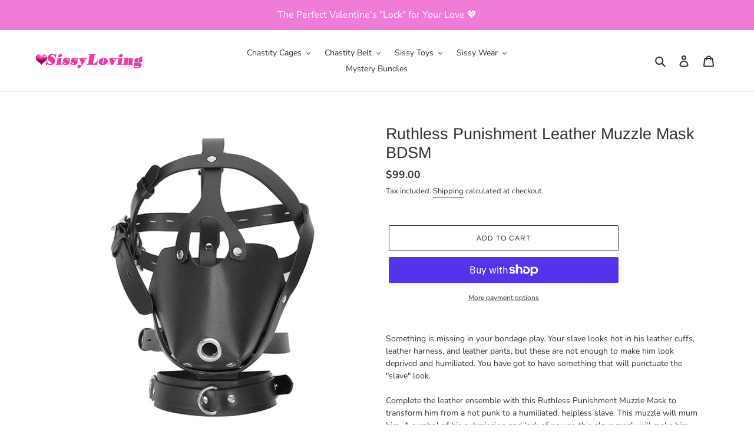

--- FILE ---
content_type: text/html; charset=utf-8
request_url: https://sissyloving.com/products/ruthless-punishment-leather-muzzle-mask-bdsm
body_size: 38067
content:
<!doctype html>
<html class="no-js" lang="en">
<head>
  <!-- Google Tag Manager -->
<script>(function(w,d,s,l,i){w[l]=w[l]||[];w[l].push({'gtm.start':
new Date().getTime(),event:'gtm.js'});var f=d.getElementsByTagName(s)[0],
j=d.createElement(s),dl=l!='dataLayer'?'&l='+l:'';j.async=true;j.src=
'https://www.googletagmanager.com/gtm.js?id='+i+dl;f.parentNode.insertBefore(j,f);
})(window,document,'script','dataLayer','GTM-5D69ZFJ');</script>
<!-- End Google Tag Manager -->
  
<!-- Google tag (gtag.js) -->
<script async src="https://www.googletagmanager.com/gtag/js?id=G-RBCNBM0VGM"></script>
<script>
  window.dataLayer = window.dataLayer || [];
  function gtag(){dataLayer.push(arguments);}
  gtag('js', new Date());

  gtag('config', 'G-RBCNBM0VGM');
</script>
  <!-- Google tag (gtag.js) -->
<script async src="https://www.googletagmanager.com/gtag/js?id=AW-11389269492">
</script>
<script>
  window.dataLayer = window.dataLayer || [];
  function gtag(){dataLayer.push(arguments);}
  gtag('js', new Date());

  gtag('config', 'AW-11389269492');
</script>
  <script>
window.dataLayer = window.dataLayer || [];
window.dataLayer.push({

userType: "visitor",
customer: {
id: "",
lastOrder: "",
orderCount: "",
totalSpent: "",
tags: ""
},

});
</script>
  
  


  
  

  
 
 
  

  
  <meta charset="utf-8">
  <meta http-equiv="X-UA-Compatible" content="IE=edge,chrome=1">
  <meta name="viewport" content="width=device-width,initial-scale=1">
  <meta name="theme-color" content="#333233"><link rel="canonical" href="https://sissyloving.com/products/ruthless-punishment-leather-muzzle-mask-bdsm"><link rel="shortcut icon" href="//sissyloving.com/cdn/shop/files/20200903214034_32x32.png?v=1613706153" type="image/png"><title>Ruthless Punishment Leather Muzzle Mask BDSM
&ndash; sissyloving</title><meta name="description" content="Something is missing in your bondage play. Your slave looks hot in his leather cuffs, leather harness, and leather pants, but these are not enough to make him look deprived and humiliated. You have got to have something that will punctuate the &quot;slave&quot; look. Complete the leather ensemble with this Ruthless Punishment Mu"><!-- /snippets/social-meta-tags.liquid -->




<meta property="og:site_name" content="sissyloving">
<meta property="og:url" content="https://sissyloving.com/products/ruthless-punishment-leather-muzzle-mask-bdsm">
<meta property="og:title" content="Ruthless Punishment Leather Muzzle Mask BDSM">
<meta property="og:type" content="product">
<meta property="og:description" content="Something is missing in your bondage play. Your slave looks hot in his leather cuffs, leather harness, and leather pants, but these are not enough to make him look deprived and humiliated. You have got to have something that will punctuate the &quot;slave&quot; look. Complete the leather ensemble with this Ruthless Punishment Mu">

  <meta property="og:price:amount" content="99.00">
  <meta property="og:price:currency" content="USD">

<meta property="og:image" content="http://sissyloving.com/cdn/shop/products/product-image-1671889676_c56165bc-79d5-429c-9541-bafaa1b288af_1200x1200.jpg?v=1670326039"><meta property="og:image" content="http://sissyloving.com/cdn/shop/products/1_1f0a5b1e-1652-4ab2-8c5e-20849ef3a3f8_1200x1200.jpg?v=1670326039"><meta property="og:image" content="http://sissyloving.com/cdn/shop/products/2_bf463571-af20-4ab6-ae40-226839ae2685_1200x1200.jpg?v=1670326040">
<meta property="og:image:secure_url" content="https://sissyloving.com/cdn/shop/products/product-image-1671889676_c56165bc-79d5-429c-9541-bafaa1b288af_1200x1200.jpg?v=1670326039"><meta property="og:image:secure_url" content="https://sissyloving.com/cdn/shop/products/1_1f0a5b1e-1652-4ab2-8c5e-20849ef3a3f8_1200x1200.jpg?v=1670326039"><meta property="og:image:secure_url" content="https://sissyloving.com/cdn/shop/products/2_bf463571-af20-4ab6-ae40-226839ae2685_1200x1200.jpg?v=1670326040">


  <meta name="twitter:site" content="@sissyloving">

<meta name="twitter:card" content="summary_large_image">
<meta name="twitter:title" content="Ruthless Punishment Leather Muzzle Mask BDSM">
<meta name="twitter:description" content="Something is missing in your bondage play. Your slave looks hot in his leather cuffs, leather harness, and leather pants, but these are not enough to make him look deprived and humiliated. You have got to have something that will punctuate the &quot;slave&quot; look. Complete the leather ensemble with this Ruthless Punishment Mu">


  <link href="//sissyloving.com/cdn/shop/t/1/assets/theme.scss.css?v=41148579908524867271761996654" rel="stylesheet" type="text/css" media="all" />

  <script>
    var theme = {
      breakpoints: {
        medium: 750,
        large: 990,
        widescreen: 1400
      },
      strings: {
        addToCart: "Add to cart",
        soldOut: "Sold out",
        unavailable: "Unavailable",
        regularPrice: "Regular price",
        salePrice: "Sale price",
        sale: "Sale",
        fromLowestPrice: "from [price]",
        vendor: "Vendor",
        showMore: "Show More",
        showLess: "Show Less",
        searchFor: "Search for",
        addressError: "Error looking up that address",
        addressNoResults: "No results for that address",
        addressQueryLimit: "You have exceeded the Google API usage limit. Consider upgrading to a \u003ca href=\"https:\/\/developers.google.com\/maps\/premium\/usage-limits\"\u003ePremium Plan\u003c\/a\u003e.",
        authError: "There was a problem authenticating your Google Maps account.",
        newWindow: "Opens in a new window.",
        external: "Opens external website.",
        newWindowExternal: "Opens external website in a new window.",
        removeLabel: "Remove [product]",
        update: "Update",
        quantity: "Quantity",
        discountedTotal: "Discounted total",
        regularTotal: "Regular total",
        priceColumn: "See Price column for discount details.",
        quantityMinimumMessage: "Quantity must be 1 or more",
        cartError: "There was an error while updating your cart. Please try again.",
        removedItemMessage: "Removed \u003cspan class=\"cart__removed-product-details\"\u003e([quantity]) [link]\u003c\/span\u003e from your cart.",
        unitPrice: "Unit price",
        unitPriceSeparator: "per",
        oneCartCount: "1 item",
        otherCartCount: "[count] items",
        quantityLabel: "Quantity: [count]",
        products: "Products",
        loading: "Loading",
        number_of_results: "[result_number] of [results_count]",
        number_of_results_found: "[results_count] results found",
        one_result_found: "1 result found"
      },
      moneyFormat: "\u003cspan class=money\u003e${{amount}}\u003c\/span\u003e",
      moneyFormatWithCurrency: "\u003cspan class=money\u003e${{amount}} USD\u003c\/span\u003e",
      settings: {
        predictiveSearchEnabled: true,
        predictiveSearchShowPrice: false,
        predictiveSearchShowVendor: false
      }
    }

    document.documentElement.className = document.documentElement.className.replace('no-js', 'js');
  </script><script src="//sissyloving.com/cdn/shop/t/1/assets/lazysizes.js?v=94224023136283657951597978485" async="async"></script>
  <script src="//sissyloving.com/cdn/shop/t/1/assets/vendor.js?v=73555340668197180491597978486" defer="defer"></script>
  <script src="//sissyloving.com/cdn/shop/t/1/assets/theme.js?v=162556067355617477311599121241" defer="defer"></script>

  <script>window.performance && window.performance.mark && window.performance.mark('shopify.content_for_header.start');</script><meta id="shopify-digital-wallet" name="shopify-digital-wallet" content="/46747877526/digital_wallets/dialog">
<meta name="shopify-checkout-api-token" content="c27569f7b5555cd8f4e14e52537e922f">
<meta id="in-context-paypal-metadata" data-shop-id="46747877526" data-venmo-supported="false" data-environment="production" data-locale="en_US" data-paypal-v4="true" data-currency="USD">
<link rel="alternate" hreflang="x-default" href="https://sissyloving.com/products/ruthless-punishment-leather-muzzle-mask-bdsm">
<link rel="alternate" hreflang="en" href="https://sissyloving.com/products/ruthless-punishment-leather-muzzle-mask-bdsm">
<link rel="alternate" hreflang="de" href="https://sissyloving.com/de/products/ruthless-punishment-leather-muzzle-mask-bdsm">
<link rel="alternate" hreflang="fr" href="https://sissyloving.com/fr/products/ruthless-punishment-leather-muzzle-mask-bdsm">
<link rel="alternate" type="application/json+oembed" href="https://sissyloving.com/products/ruthless-punishment-leather-muzzle-mask-bdsm.oembed">
<script async="async" src="/checkouts/internal/preloads.js?locale=en-US"></script>
<link rel="preconnect" href="https://shop.app" crossorigin="anonymous">
<script async="async" src="https://shop.app/checkouts/internal/preloads.js?locale=en-US&shop_id=46747877526" crossorigin="anonymous"></script>
<script id="apple-pay-shop-capabilities" type="application/json">{"shopId":46747877526,"countryCode":"HK","currencyCode":"USD","merchantCapabilities":["supports3DS"],"merchantId":"gid:\/\/shopify\/Shop\/46747877526","merchantName":"sissyloving","requiredBillingContactFields":["postalAddress","email","phone"],"requiredShippingContactFields":["postalAddress","email","phone"],"shippingType":"shipping","supportedNetworks":["visa","masterCard","amex"],"total":{"type":"pending","label":"sissyloving","amount":"1.00"},"shopifyPaymentsEnabled":true,"supportsSubscriptions":true}</script>
<script id="shopify-features" type="application/json">{"accessToken":"c27569f7b5555cd8f4e14e52537e922f","betas":["rich-media-storefront-analytics"],"domain":"sissyloving.com","predictiveSearch":true,"shopId":46747877526,"locale":"en"}</script>
<script>var Shopify = Shopify || {};
Shopify.shop = "sissyloving.myshopify.com";
Shopify.locale = "en";
Shopify.currency = {"active":"USD","rate":"1.0"};
Shopify.country = "US";
Shopify.theme = {"name":"Debut","id":109178323094,"schema_name":"Debut","schema_version":"17.1.0","theme_store_id":796,"role":"main"};
Shopify.theme.handle = "null";
Shopify.theme.style = {"id":null,"handle":null};
Shopify.cdnHost = "sissyloving.com/cdn";
Shopify.routes = Shopify.routes || {};
Shopify.routes.root = "/";</script>
<script type="module">!function(o){(o.Shopify=o.Shopify||{}).modules=!0}(window);</script>
<script>!function(o){function n(){var o=[];function n(){o.push(Array.prototype.slice.apply(arguments))}return n.q=o,n}var t=o.Shopify=o.Shopify||{};t.loadFeatures=n(),t.autoloadFeatures=n()}(window);</script>
<script>
  window.ShopifyPay = window.ShopifyPay || {};
  window.ShopifyPay.apiHost = "shop.app\/pay";
  window.ShopifyPay.redirectState = null;
</script>
<script id="shop-js-analytics" type="application/json">{"pageType":"product"}</script>
<script defer="defer" async type="module" src="//sissyloving.com/cdn/shopifycloud/shop-js/modules/v2/client.init-shop-cart-sync_BN7fPSNr.en.esm.js"></script>
<script defer="defer" async type="module" src="//sissyloving.com/cdn/shopifycloud/shop-js/modules/v2/chunk.common_Cbph3Kss.esm.js"></script>
<script defer="defer" async type="module" src="//sissyloving.com/cdn/shopifycloud/shop-js/modules/v2/chunk.modal_DKumMAJ1.esm.js"></script>
<script type="module">
  await import("//sissyloving.com/cdn/shopifycloud/shop-js/modules/v2/client.init-shop-cart-sync_BN7fPSNr.en.esm.js");
await import("//sissyloving.com/cdn/shopifycloud/shop-js/modules/v2/chunk.common_Cbph3Kss.esm.js");
await import("//sissyloving.com/cdn/shopifycloud/shop-js/modules/v2/chunk.modal_DKumMAJ1.esm.js");

  window.Shopify.SignInWithShop?.initShopCartSync?.({"fedCMEnabled":true,"windoidEnabled":true});

</script>
<script>
  window.Shopify = window.Shopify || {};
  if (!window.Shopify.featureAssets) window.Shopify.featureAssets = {};
  window.Shopify.featureAssets['shop-js'] = {"shop-cart-sync":["modules/v2/client.shop-cart-sync_CJVUk8Jm.en.esm.js","modules/v2/chunk.common_Cbph3Kss.esm.js","modules/v2/chunk.modal_DKumMAJ1.esm.js"],"init-fed-cm":["modules/v2/client.init-fed-cm_7Fvt41F4.en.esm.js","modules/v2/chunk.common_Cbph3Kss.esm.js","modules/v2/chunk.modal_DKumMAJ1.esm.js"],"init-shop-email-lookup-coordinator":["modules/v2/client.init-shop-email-lookup-coordinator_Cc088_bR.en.esm.js","modules/v2/chunk.common_Cbph3Kss.esm.js","modules/v2/chunk.modal_DKumMAJ1.esm.js"],"init-windoid":["modules/v2/client.init-windoid_hPopwJRj.en.esm.js","modules/v2/chunk.common_Cbph3Kss.esm.js","modules/v2/chunk.modal_DKumMAJ1.esm.js"],"shop-button":["modules/v2/client.shop-button_B0jaPSNF.en.esm.js","modules/v2/chunk.common_Cbph3Kss.esm.js","modules/v2/chunk.modal_DKumMAJ1.esm.js"],"shop-cash-offers":["modules/v2/client.shop-cash-offers_DPIskqss.en.esm.js","modules/v2/chunk.common_Cbph3Kss.esm.js","modules/v2/chunk.modal_DKumMAJ1.esm.js"],"shop-toast-manager":["modules/v2/client.shop-toast-manager_CK7RT69O.en.esm.js","modules/v2/chunk.common_Cbph3Kss.esm.js","modules/v2/chunk.modal_DKumMAJ1.esm.js"],"init-shop-cart-sync":["modules/v2/client.init-shop-cart-sync_BN7fPSNr.en.esm.js","modules/v2/chunk.common_Cbph3Kss.esm.js","modules/v2/chunk.modal_DKumMAJ1.esm.js"],"init-customer-accounts-sign-up":["modules/v2/client.init-customer-accounts-sign-up_CfPf4CXf.en.esm.js","modules/v2/client.shop-login-button_DeIztwXF.en.esm.js","modules/v2/chunk.common_Cbph3Kss.esm.js","modules/v2/chunk.modal_DKumMAJ1.esm.js"],"pay-button":["modules/v2/client.pay-button_CgIwFSYN.en.esm.js","modules/v2/chunk.common_Cbph3Kss.esm.js","modules/v2/chunk.modal_DKumMAJ1.esm.js"],"init-customer-accounts":["modules/v2/client.init-customer-accounts_DQ3x16JI.en.esm.js","modules/v2/client.shop-login-button_DeIztwXF.en.esm.js","modules/v2/chunk.common_Cbph3Kss.esm.js","modules/v2/chunk.modal_DKumMAJ1.esm.js"],"avatar":["modules/v2/client.avatar_BTnouDA3.en.esm.js"],"init-shop-for-new-customer-accounts":["modules/v2/client.init-shop-for-new-customer-accounts_CsZy_esa.en.esm.js","modules/v2/client.shop-login-button_DeIztwXF.en.esm.js","modules/v2/chunk.common_Cbph3Kss.esm.js","modules/v2/chunk.modal_DKumMAJ1.esm.js"],"shop-follow-button":["modules/v2/client.shop-follow-button_BRMJjgGd.en.esm.js","modules/v2/chunk.common_Cbph3Kss.esm.js","modules/v2/chunk.modal_DKumMAJ1.esm.js"],"checkout-modal":["modules/v2/client.checkout-modal_B9Drz_yf.en.esm.js","modules/v2/chunk.common_Cbph3Kss.esm.js","modules/v2/chunk.modal_DKumMAJ1.esm.js"],"shop-login-button":["modules/v2/client.shop-login-button_DeIztwXF.en.esm.js","modules/v2/chunk.common_Cbph3Kss.esm.js","modules/v2/chunk.modal_DKumMAJ1.esm.js"],"lead-capture":["modules/v2/client.lead-capture_DXYzFM3R.en.esm.js","modules/v2/chunk.common_Cbph3Kss.esm.js","modules/v2/chunk.modal_DKumMAJ1.esm.js"],"shop-login":["modules/v2/client.shop-login_CA5pJqmO.en.esm.js","modules/v2/chunk.common_Cbph3Kss.esm.js","modules/v2/chunk.modal_DKumMAJ1.esm.js"],"payment-terms":["modules/v2/client.payment-terms_BxzfvcZJ.en.esm.js","modules/v2/chunk.common_Cbph3Kss.esm.js","modules/v2/chunk.modal_DKumMAJ1.esm.js"]};
</script>
<script>(function() {
  var isLoaded = false;
  function asyncLoad() {
    if (isLoaded) return;
    isLoaded = true;
    var urls = ["\/\/cdn.shopify.com\/proxy\/dc5f026538f468cecab7130199f31867f4702c42e6298e4aa57942859083041f\/api.goaffpro.com\/loader.js?shop=sissyloving.myshopify.com\u0026sp-cache-control=cHVibGljLCBtYXgtYWdlPTkwMA"];
    for (var i = 0; i < urls.length; i++) {
      var s = document.createElement('script');
      s.type = 'text/javascript';
      s.async = true;
      s.src = urls[i];
      var x = document.getElementsByTagName('script')[0];
      x.parentNode.insertBefore(s, x);
    }
  };
  if(window.attachEvent) {
    window.attachEvent('onload', asyncLoad);
  } else {
    window.addEventListener('load', asyncLoad, false);
  }
})();</script>
<script id="__st">var __st={"a":46747877526,"offset":28800,"reqid":"d2494ed7-5f73-4d20-804b-44a85eb9b4ef-1770035379","pageurl":"sissyloving.com\/products\/ruthless-punishment-leather-muzzle-mask-bdsm","u":"cb04ceb4c524","p":"product","rtyp":"product","rid":7287653925037};</script>
<script>window.ShopifyPaypalV4VisibilityTracking = true;</script>
<script id="captcha-bootstrap">!function(){'use strict';const t='contact',e='account',n='new_comment',o=[[t,t],['blogs',n],['comments',n],[t,'customer']],c=[[e,'customer_login'],[e,'guest_login'],[e,'recover_customer_password'],[e,'create_customer']],r=t=>t.map((([t,e])=>`form[action*='/${t}']:not([data-nocaptcha='true']) input[name='form_type'][value='${e}']`)).join(','),a=t=>()=>t?[...document.querySelectorAll(t)].map((t=>t.form)):[];function s(){const t=[...o],e=r(t);return a(e)}const i='password',u='form_key',d=['recaptcha-v3-token','g-recaptcha-response','h-captcha-response',i],f=()=>{try{return window.sessionStorage}catch{return}},m='__shopify_v',_=t=>t.elements[u];function p(t,e,n=!1){try{const o=window.sessionStorage,c=JSON.parse(o.getItem(e)),{data:r}=function(t){const{data:e,action:n}=t;return t[m]||n?{data:e,action:n}:{data:t,action:n}}(c);for(const[e,n]of Object.entries(r))t.elements[e]&&(t.elements[e].value=n);n&&o.removeItem(e)}catch(o){console.error('form repopulation failed',{error:o})}}const l='form_type',E='cptcha';function T(t){t.dataset[E]=!0}const w=window,h=w.document,L='Shopify',v='ce_forms',y='captcha';let A=!1;((t,e)=>{const n=(g='f06e6c50-85a8-45c8-87d0-21a2b65856fe',I='https://cdn.shopify.com/shopifycloud/storefront-forms-hcaptcha/ce_storefront_forms_captcha_hcaptcha.v1.5.2.iife.js',D={infoText:'Protected by hCaptcha',privacyText:'Privacy',termsText:'Terms'},(t,e,n)=>{const o=w[L][v],c=o.bindForm;if(c)return c(t,g,e,D).then(n);var r;o.q.push([[t,g,e,D],n]),r=I,A||(h.body.append(Object.assign(h.createElement('script'),{id:'captcha-provider',async:!0,src:r})),A=!0)});var g,I,D;w[L]=w[L]||{},w[L][v]=w[L][v]||{},w[L][v].q=[],w[L][y]=w[L][y]||{},w[L][y].protect=function(t,e){n(t,void 0,e),T(t)},Object.freeze(w[L][y]),function(t,e,n,w,h,L){const[v,y,A,g]=function(t,e,n){const i=e?o:[],u=t?c:[],d=[...i,...u],f=r(d),m=r(i),_=r(d.filter((([t,e])=>n.includes(e))));return[a(f),a(m),a(_),s()]}(w,h,L),I=t=>{const e=t.target;return e instanceof HTMLFormElement?e:e&&e.form},D=t=>v().includes(t);t.addEventListener('submit',(t=>{const e=I(t);if(!e)return;const n=D(e)&&!e.dataset.hcaptchaBound&&!e.dataset.recaptchaBound,o=_(e),c=g().includes(e)&&(!o||!o.value);(n||c)&&t.preventDefault(),c&&!n&&(function(t){try{if(!f())return;!function(t){const e=f();if(!e)return;const n=_(t);if(!n)return;const o=n.value;o&&e.removeItem(o)}(t);const e=Array.from(Array(32),(()=>Math.random().toString(36)[2])).join('');!function(t,e){_(t)||t.append(Object.assign(document.createElement('input'),{type:'hidden',name:u})),t.elements[u].value=e}(t,e),function(t,e){const n=f();if(!n)return;const o=[...t.querySelectorAll(`input[type='${i}']`)].map((({name:t})=>t)),c=[...d,...o],r={};for(const[a,s]of new FormData(t).entries())c.includes(a)||(r[a]=s);n.setItem(e,JSON.stringify({[m]:1,action:t.action,data:r}))}(t,e)}catch(e){console.error('failed to persist form',e)}}(e),e.submit())}));const S=(t,e)=>{t&&!t.dataset[E]&&(n(t,e.some((e=>e===t))),T(t))};for(const o of['focusin','change'])t.addEventListener(o,(t=>{const e=I(t);D(e)&&S(e,y())}));const B=e.get('form_key'),M=e.get(l),P=B&&M;t.addEventListener('DOMContentLoaded',(()=>{const t=y();if(P)for(const e of t)e.elements[l].value===M&&p(e,B);[...new Set([...A(),...v().filter((t=>'true'===t.dataset.shopifyCaptcha))])].forEach((e=>S(e,t)))}))}(h,new URLSearchParams(w.location.search),n,t,e,['guest_login'])})(!0,!0)}();</script>
<script integrity="sha256-4kQ18oKyAcykRKYeNunJcIwy7WH5gtpwJnB7kiuLZ1E=" data-source-attribution="shopify.loadfeatures" defer="defer" src="//sissyloving.com/cdn/shopifycloud/storefront/assets/storefront/load_feature-a0a9edcb.js" crossorigin="anonymous"></script>
<script crossorigin="anonymous" defer="defer" src="//sissyloving.com/cdn/shopifycloud/storefront/assets/shopify_pay/storefront-65b4c6d7.js?v=20250812"></script>
<script data-source-attribution="shopify.dynamic_checkout.dynamic.init">var Shopify=Shopify||{};Shopify.PaymentButton=Shopify.PaymentButton||{isStorefrontPortableWallets:!0,init:function(){window.Shopify.PaymentButton.init=function(){};var t=document.createElement("script");t.src="https://sissyloving.com/cdn/shopifycloud/portable-wallets/latest/portable-wallets.en.js",t.type="module",document.head.appendChild(t)}};
</script>
<script data-source-attribution="shopify.dynamic_checkout.buyer_consent">
  function portableWalletsHideBuyerConsent(e){var t=document.getElementById("shopify-buyer-consent"),n=document.getElementById("shopify-subscription-policy-button");t&&n&&(t.classList.add("hidden"),t.setAttribute("aria-hidden","true"),n.removeEventListener("click",e))}function portableWalletsShowBuyerConsent(e){var t=document.getElementById("shopify-buyer-consent"),n=document.getElementById("shopify-subscription-policy-button");t&&n&&(t.classList.remove("hidden"),t.removeAttribute("aria-hidden"),n.addEventListener("click",e))}window.Shopify?.PaymentButton&&(window.Shopify.PaymentButton.hideBuyerConsent=portableWalletsHideBuyerConsent,window.Shopify.PaymentButton.showBuyerConsent=portableWalletsShowBuyerConsent);
</script>
<script>
  function portableWalletsCleanup(e){e&&e.src&&console.error("Failed to load portable wallets script "+e.src);var t=document.querySelectorAll("shopify-accelerated-checkout .shopify-payment-button__skeleton, shopify-accelerated-checkout-cart .wallet-cart-button__skeleton"),e=document.getElementById("shopify-buyer-consent");for(let e=0;e<t.length;e++)t[e].remove();e&&e.remove()}function portableWalletsNotLoadedAsModule(e){e instanceof ErrorEvent&&"string"==typeof e.message&&e.message.includes("import.meta")&&"string"==typeof e.filename&&e.filename.includes("portable-wallets")&&(window.removeEventListener("error",portableWalletsNotLoadedAsModule),window.Shopify.PaymentButton.failedToLoad=e,"loading"===document.readyState?document.addEventListener("DOMContentLoaded",window.Shopify.PaymentButton.init):window.Shopify.PaymentButton.init())}window.addEventListener("error",portableWalletsNotLoadedAsModule);
</script>

<script type="module" src="https://sissyloving.com/cdn/shopifycloud/portable-wallets/latest/portable-wallets.en.js" onError="portableWalletsCleanup(this)" crossorigin="anonymous"></script>
<script nomodule>
  document.addEventListener("DOMContentLoaded", portableWalletsCleanup);
</script>

<link id="shopify-accelerated-checkout-styles" rel="stylesheet" media="screen" href="https://sissyloving.com/cdn/shopifycloud/portable-wallets/latest/accelerated-checkout-backwards-compat.css" crossorigin="anonymous">
<style id="shopify-accelerated-checkout-cart">
        #shopify-buyer-consent {
  margin-top: 1em;
  display: inline-block;
  width: 100%;
}

#shopify-buyer-consent.hidden {
  display: none;
}

#shopify-subscription-policy-button {
  background: none;
  border: none;
  padding: 0;
  text-decoration: underline;
  font-size: inherit;
  cursor: pointer;
}

#shopify-subscription-policy-button::before {
  box-shadow: none;
}

      </style>

<script>window.performance && window.performance.mark && window.performance.mark('shopify.content_for_header.end');</script>
  
  <!-- Global site tag (gtag.js) - Google Ads: 336802912 -->
<script async src="https://www.googletagmanager.com/gtag/js?id=AW-336802912"></script>
<script>
  window.dataLayer = window.dataLayer || [];
  function gtag(){dataLayer.push(arguments);}
  gtag('js', new Date());

  gtag('config', 'AW-336802912');
</script>

<link href="https://monorail-edge.shopifysvc.com" rel="dns-prefetch">
<script>(function(){if ("sendBeacon" in navigator && "performance" in window) {try {var session_token_from_headers = performance.getEntriesByType('navigation')[0].serverTiming.find(x => x.name == '_s').description;} catch {var session_token_from_headers = undefined;}var session_cookie_matches = document.cookie.match(/_shopify_s=([^;]*)/);var session_token_from_cookie = session_cookie_matches && session_cookie_matches.length === 2 ? session_cookie_matches[1] : "";var session_token = session_token_from_headers || session_token_from_cookie || "";function handle_abandonment_event(e) {var entries = performance.getEntries().filter(function(entry) {return /monorail-edge.shopifysvc.com/.test(entry.name);});if (!window.abandonment_tracked && entries.length === 0) {window.abandonment_tracked = true;var currentMs = Date.now();var navigation_start = performance.timing.navigationStart;var payload = {shop_id: 46747877526,url: window.location.href,navigation_start,duration: currentMs - navigation_start,session_token,page_type: "product"};window.navigator.sendBeacon("https://monorail-edge.shopifysvc.com/v1/produce", JSON.stringify({schema_id: "online_store_buyer_site_abandonment/1.1",payload: payload,metadata: {event_created_at_ms: currentMs,event_sent_at_ms: currentMs}}));}}window.addEventListener('pagehide', handle_abandonment_event);}}());</script>
<script id="web-pixels-manager-setup">(function e(e,d,r,n,o){if(void 0===o&&(o={}),!Boolean(null===(a=null===(i=window.Shopify)||void 0===i?void 0:i.analytics)||void 0===a?void 0:a.replayQueue)){var i,a;window.Shopify=window.Shopify||{};var t=window.Shopify;t.analytics=t.analytics||{};var s=t.analytics;s.replayQueue=[],s.publish=function(e,d,r){return s.replayQueue.push([e,d,r]),!0};try{self.performance.mark("wpm:start")}catch(e){}var l=function(){var e={modern:/Edge?\/(1{2}[4-9]|1[2-9]\d|[2-9]\d{2}|\d{4,})\.\d+(\.\d+|)|Firefox\/(1{2}[4-9]|1[2-9]\d|[2-9]\d{2}|\d{4,})\.\d+(\.\d+|)|Chrom(ium|e)\/(9{2}|\d{3,})\.\d+(\.\d+|)|(Maci|X1{2}).+ Version\/(15\.\d+|(1[6-9]|[2-9]\d|\d{3,})\.\d+)([,.]\d+|)( \(\w+\)|)( Mobile\/\w+|) Safari\/|Chrome.+OPR\/(9{2}|\d{3,})\.\d+\.\d+|(CPU[ +]OS|iPhone[ +]OS|CPU[ +]iPhone|CPU IPhone OS|CPU iPad OS)[ +]+(15[._]\d+|(1[6-9]|[2-9]\d|\d{3,})[._]\d+)([._]\d+|)|Android:?[ /-](13[3-9]|1[4-9]\d|[2-9]\d{2}|\d{4,})(\.\d+|)(\.\d+|)|Android.+Firefox\/(13[5-9]|1[4-9]\d|[2-9]\d{2}|\d{4,})\.\d+(\.\d+|)|Android.+Chrom(ium|e)\/(13[3-9]|1[4-9]\d|[2-9]\d{2}|\d{4,})\.\d+(\.\d+|)|SamsungBrowser\/([2-9]\d|\d{3,})\.\d+/,legacy:/Edge?\/(1[6-9]|[2-9]\d|\d{3,})\.\d+(\.\d+|)|Firefox\/(5[4-9]|[6-9]\d|\d{3,})\.\d+(\.\d+|)|Chrom(ium|e)\/(5[1-9]|[6-9]\d|\d{3,})\.\d+(\.\d+|)([\d.]+$|.*Safari\/(?![\d.]+ Edge\/[\d.]+$))|(Maci|X1{2}).+ Version\/(10\.\d+|(1[1-9]|[2-9]\d|\d{3,})\.\d+)([,.]\d+|)( \(\w+\)|)( Mobile\/\w+|) Safari\/|Chrome.+OPR\/(3[89]|[4-9]\d|\d{3,})\.\d+\.\d+|(CPU[ +]OS|iPhone[ +]OS|CPU[ +]iPhone|CPU IPhone OS|CPU iPad OS)[ +]+(10[._]\d+|(1[1-9]|[2-9]\d|\d{3,})[._]\d+)([._]\d+|)|Android:?[ /-](13[3-9]|1[4-9]\d|[2-9]\d{2}|\d{4,})(\.\d+|)(\.\d+|)|Mobile Safari.+OPR\/([89]\d|\d{3,})\.\d+\.\d+|Android.+Firefox\/(13[5-9]|1[4-9]\d|[2-9]\d{2}|\d{4,})\.\d+(\.\d+|)|Android.+Chrom(ium|e)\/(13[3-9]|1[4-9]\d|[2-9]\d{2}|\d{4,})\.\d+(\.\d+|)|Android.+(UC? ?Browser|UCWEB|U3)[ /]?(15\.([5-9]|\d{2,})|(1[6-9]|[2-9]\d|\d{3,})\.\d+)\.\d+|SamsungBrowser\/(5\.\d+|([6-9]|\d{2,})\.\d+)|Android.+MQ{2}Browser\/(14(\.(9|\d{2,})|)|(1[5-9]|[2-9]\d|\d{3,})(\.\d+|))(\.\d+|)|K[Aa][Ii]OS\/(3\.\d+|([4-9]|\d{2,})\.\d+)(\.\d+|)/},d=e.modern,r=e.legacy,n=navigator.userAgent;return n.match(d)?"modern":n.match(r)?"legacy":"unknown"}(),u="modern"===l?"modern":"legacy",c=(null!=n?n:{modern:"",legacy:""})[u],f=function(e){return[e.baseUrl,"/wpm","/b",e.hashVersion,"modern"===e.buildTarget?"m":"l",".js"].join("")}({baseUrl:d,hashVersion:r,buildTarget:u}),m=function(e){var d=e.version,r=e.bundleTarget,n=e.surface,o=e.pageUrl,i=e.monorailEndpoint;return{emit:function(e){var a=e.status,t=e.errorMsg,s=(new Date).getTime(),l=JSON.stringify({metadata:{event_sent_at_ms:s},events:[{schema_id:"web_pixels_manager_load/3.1",payload:{version:d,bundle_target:r,page_url:o,status:a,surface:n,error_msg:t},metadata:{event_created_at_ms:s}}]});if(!i)return console&&console.warn&&console.warn("[Web Pixels Manager] No Monorail endpoint provided, skipping logging."),!1;try{return self.navigator.sendBeacon.bind(self.navigator)(i,l)}catch(e){}var u=new XMLHttpRequest;try{return u.open("POST",i,!0),u.setRequestHeader("Content-Type","text/plain"),u.send(l),!0}catch(e){return console&&console.warn&&console.warn("[Web Pixels Manager] Got an unhandled error while logging to Monorail."),!1}}}}({version:r,bundleTarget:l,surface:e.surface,pageUrl:self.location.href,monorailEndpoint:e.monorailEndpoint});try{o.browserTarget=l,function(e){var d=e.src,r=e.async,n=void 0===r||r,o=e.onload,i=e.onerror,a=e.sri,t=e.scriptDataAttributes,s=void 0===t?{}:t,l=document.createElement("script"),u=document.querySelector("head"),c=document.querySelector("body");if(l.async=n,l.src=d,a&&(l.integrity=a,l.crossOrigin="anonymous"),s)for(var f in s)if(Object.prototype.hasOwnProperty.call(s,f))try{l.dataset[f]=s[f]}catch(e){}if(o&&l.addEventListener("load",o),i&&l.addEventListener("error",i),u)u.appendChild(l);else{if(!c)throw new Error("Did not find a head or body element to append the script");c.appendChild(l)}}({src:f,async:!0,onload:function(){if(!function(){var e,d;return Boolean(null===(d=null===(e=window.Shopify)||void 0===e?void 0:e.analytics)||void 0===d?void 0:d.initialized)}()){var d=window.webPixelsManager.init(e)||void 0;if(d){var r=window.Shopify.analytics;r.replayQueue.forEach((function(e){var r=e[0],n=e[1],o=e[2];d.publishCustomEvent(r,n,o)})),r.replayQueue=[],r.publish=d.publishCustomEvent,r.visitor=d.visitor,r.initialized=!0}}},onerror:function(){return m.emit({status:"failed",errorMsg:"".concat(f," has failed to load")})},sri:function(e){var d=/^sha384-[A-Za-z0-9+/=]+$/;return"string"==typeof e&&d.test(e)}(c)?c:"",scriptDataAttributes:o}),m.emit({status:"loading"})}catch(e){m.emit({status:"failed",errorMsg:(null==e?void 0:e.message)||"Unknown error"})}}})({shopId: 46747877526,storefrontBaseUrl: "https://sissyloving.com",extensionsBaseUrl: "https://extensions.shopifycdn.com/cdn/shopifycloud/web-pixels-manager",monorailEndpoint: "https://monorail-edge.shopifysvc.com/unstable/produce_batch",surface: "storefront-renderer",enabledBetaFlags: ["2dca8a86"],webPixelsConfigList: [{"id":"1051197613","configuration":"{\"shop\":\"sissyloving.myshopify.com\",\"cookie_duration\":\"604800\"}","eventPayloadVersion":"v1","runtimeContext":"STRICT","scriptVersion":"a2e7513c3708f34b1f617d7ce88f9697","type":"APP","apiClientId":2744533,"privacyPurposes":["ANALYTICS","MARKETING"],"dataSharingAdjustments":{"protectedCustomerApprovalScopes":["read_customer_address","read_customer_email","read_customer_name","read_customer_personal_data","read_customer_phone"]}},{"id":"547750061","configuration":"{\"config\":\"{\\\"pixel_id\\\":\\\"AW-336802912\\\",\\\"gtag_events\\\":[{\\\"type\\\":\\\"page_view\\\",\\\"action_label\\\":\\\"AW-336802912\\\/rTEyCP_6w-ICEODozKAB\\\"},{\\\"type\\\":\\\"purchase\\\",\\\"action_label\\\":\\\"AW-336802912\\\/VQX2CIL7w-ICEODozKAB\\\"},{\\\"type\\\":\\\"view_item\\\",\\\"action_label\\\":\\\"AW-336802912\\\/QOQ3CIX7w-ICEODozKAB\\\"},{\\\"type\\\":\\\"add_to_cart\\\",\\\"action_label\\\":\\\"AW-336802912\\\/shELCIj7w-ICEODozKAB\\\"},{\\\"type\\\":\\\"begin_checkout\\\",\\\"action_label\\\":\\\"AW-336802912\\\/HEJVCIv7w-ICEODozKAB\\\"},{\\\"type\\\":\\\"search\\\",\\\"action_label\\\":\\\"AW-336802912\\\/BIeBCI77w-ICEODozKAB\\\"},{\\\"type\\\":\\\"add_payment_info\\\",\\\"action_label\\\":\\\"AW-336802912\\\/DNdmCJH7w-ICEODozKAB\\\"}],\\\"enable_monitoring_mode\\\":false}\"}","eventPayloadVersion":"v1","runtimeContext":"OPEN","scriptVersion":"b2a88bafab3e21179ed38636efcd8a93","type":"APP","apiClientId":1780363,"privacyPurposes":[],"dataSharingAdjustments":{"protectedCustomerApprovalScopes":["read_customer_address","read_customer_email","read_customer_name","read_customer_personal_data","read_customer_phone"]}},{"id":"shopify-app-pixel","configuration":"{}","eventPayloadVersion":"v1","runtimeContext":"STRICT","scriptVersion":"0450","apiClientId":"shopify-pixel","type":"APP","privacyPurposes":["ANALYTICS","MARKETING"]},{"id":"shopify-custom-pixel","eventPayloadVersion":"v1","runtimeContext":"LAX","scriptVersion":"0450","apiClientId":"shopify-pixel","type":"CUSTOM","privacyPurposes":["ANALYTICS","MARKETING"]}],isMerchantRequest: false,initData: {"shop":{"name":"sissyloving","paymentSettings":{"currencyCode":"USD"},"myshopifyDomain":"sissyloving.myshopify.com","countryCode":"HK","storefrontUrl":"https:\/\/sissyloving.com"},"customer":null,"cart":null,"checkout":null,"productVariants":[{"price":{"amount":99.0,"currencyCode":"USD"},"product":{"title":"Ruthless Punishment Leather Muzzle Mask BDSM","vendor":"sissyloving","id":"7287653925037","untranslatedTitle":"Ruthless Punishment Leather Muzzle Mask BDSM","url":"\/products\/ruthless-punishment-leather-muzzle-mask-bdsm","type":""},"id":"42020891689133","image":{"src":"\/\/sissyloving.com\/cdn\/shop\/products\/product-image-1671889676_c56165bc-79d5-429c-9541-bafaa1b288af.jpg?v=1670326039"},"sku":"43069318-black","title":"Default Title","untranslatedTitle":"Default Title"}],"purchasingCompany":null},},"https://sissyloving.com/cdn","1d2a099fw23dfb22ep557258f5m7a2edbae",{"modern":"","legacy":""},{"shopId":"46747877526","storefrontBaseUrl":"https:\/\/sissyloving.com","extensionBaseUrl":"https:\/\/extensions.shopifycdn.com\/cdn\/shopifycloud\/web-pixels-manager","surface":"storefront-renderer","enabledBetaFlags":"[\"2dca8a86\"]","isMerchantRequest":"false","hashVersion":"1d2a099fw23dfb22ep557258f5m7a2edbae","publish":"custom","events":"[[\"page_viewed\",{}],[\"product_viewed\",{\"productVariant\":{\"price\":{\"amount\":99.0,\"currencyCode\":\"USD\"},\"product\":{\"title\":\"Ruthless Punishment Leather Muzzle Mask BDSM\",\"vendor\":\"sissyloving\",\"id\":\"7287653925037\",\"untranslatedTitle\":\"Ruthless Punishment Leather Muzzle Mask BDSM\",\"url\":\"\/products\/ruthless-punishment-leather-muzzle-mask-bdsm\",\"type\":\"\"},\"id\":\"42020891689133\",\"image\":{\"src\":\"\/\/sissyloving.com\/cdn\/shop\/products\/product-image-1671889676_c56165bc-79d5-429c-9541-bafaa1b288af.jpg?v=1670326039\"},\"sku\":\"43069318-black\",\"title\":\"Default Title\",\"untranslatedTitle\":\"Default Title\"}}]]"});</script><script>
  window.ShopifyAnalytics = window.ShopifyAnalytics || {};
  window.ShopifyAnalytics.meta = window.ShopifyAnalytics.meta || {};
  window.ShopifyAnalytics.meta.currency = 'USD';
  var meta = {"product":{"id":7287653925037,"gid":"gid:\/\/shopify\/Product\/7287653925037","vendor":"sissyloving","type":"","handle":"ruthless-punishment-leather-muzzle-mask-bdsm","variants":[{"id":42020891689133,"price":9900,"name":"Ruthless Punishment Leather Muzzle Mask BDSM","public_title":null,"sku":"43069318-black"}],"remote":false},"page":{"pageType":"product","resourceType":"product","resourceId":7287653925037,"requestId":"d2494ed7-5f73-4d20-804b-44a85eb9b4ef-1770035379"}};
  for (var attr in meta) {
    window.ShopifyAnalytics.meta[attr] = meta[attr];
  }
</script>
<script class="analytics">
  (function () {
    var customDocumentWrite = function(content) {
      var jquery = null;

      if (window.jQuery) {
        jquery = window.jQuery;
      } else if (window.Checkout && window.Checkout.$) {
        jquery = window.Checkout.$;
      }

      if (jquery) {
        jquery('body').append(content);
      }
    };

    var hasLoggedConversion = function(token) {
      if (token) {
        return document.cookie.indexOf('loggedConversion=' + token) !== -1;
      }
      return false;
    }

    var setCookieIfConversion = function(token) {
      if (token) {
        var twoMonthsFromNow = new Date(Date.now());
        twoMonthsFromNow.setMonth(twoMonthsFromNow.getMonth() + 2);

        document.cookie = 'loggedConversion=' + token + '; expires=' + twoMonthsFromNow;
      }
    }

    var trekkie = window.ShopifyAnalytics.lib = window.trekkie = window.trekkie || [];
    if (trekkie.integrations) {
      return;
    }
    trekkie.methods = [
      'identify',
      'page',
      'ready',
      'track',
      'trackForm',
      'trackLink'
    ];
    trekkie.factory = function(method) {
      return function() {
        var args = Array.prototype.slice.call(arguments);
        args.unshift(method);
        trekkie.push(args);
        return trekkie;
      };
    };
    for (var i = 0; i < trekkie.methods.length; i++) {
      var key = trekkie.methods[i];
      trekkie[key] = trekkie.factory(key);
    }
    trekkie.load = function(config) {
      trekkie.config = config || {};
      trekkie.config.initialDocumentCookie = document.cookie;
      var first = document.getElementsByTagName('script')[0];
      var script = document.createElement('script');
      script.type = 'text/javascript';
      script.onerror = function(e) {
        var scriptFallback = document.createElement('script');
        scriptFallback.type = 'text/javascript';
        scriptFallback.onerror = function(error) {
                var Monorail = {
      produce: function produce(monorailDomain, schemaId, payload) {
        var currentMs = new Date().getTime();
        var event = {
          schema_id: schemaId,
          payload: payload,
          metadata: {
            event_created_at_ms: currentMs,
            event_sent_at_ms: currentMs
          }
        };
        return Monorail.sendRequest("https://" + monorailDomain + "/v1/produce", JSON.stringify(event));
      },
      sendRequest: function sendRequest(endpointUrl, payload) {
        // Try the sendBeacon API
        if (window && window.navigator && typeof window.navigator.sendBeacon === 'function' && typeof window.Blob === 'function' && !Monorail.isIos12()) {
          var blobData = new window.Blob([payload], {
            type: 'text/plain'
          });

          if (window.navigator.sendBeacon(endpointUrl, blobData)) {
            return true;
          } // sendBeacon was not successful

        } // XHR beacon

        var xhr = new XMLHttpRequest();

        try {
          xhr.open('POST', endpointUrl);
          xhr.setRequestHeader('Content-Type', 'text/plain');
          xhr.send(payload);
        } catch (e) {
          console.log(e);
        }

        return false;
      },
      isIos12: function isIos12() {
        return window.navigator.userAgent.lastIndexOf('iPhone; CPU iPhone OS 12_') !== -1 || window.navigator.userAgent.lastIndexOf('iPad; CPU OS 12_') !== -1;
      }
    };
    Monorail.produce('monorail-edge.shopifysvc.com',
      'trekkie_storefront_load_errors/1.1',
      {shop_id: 46747877526,
      theme_id: 109178323094,
      app_name: "storefront",
      context_url: window.location.href,
      source_url: "//sissyloving.com/cdn/s/trekkie.storefront.c59ea00e0474b293ae6629561379568a2d7c4bba.min.js"});

        };
        scriptFallback.async = true;
        scriptFallback.src = '//sissyloving.com/cdn/s/trekkie.storefront.c59ea00e0474b293ae6629561379568a2d7c4bba.min.js';
        first.parentNode.insertBefore(scriptFallback, first);
      };
      script.async = true;
      script.src = '//sissyloving.com/cdn/s/trekkie.storefront.c59ea00e0474b293ae6629561379568a2d7c4bba.min.js';
      first.parentNode.insertBefore(script, first);
    };
    trekkie.load(
      {"Trekkie":{"appName":"storefront","development":false,"defaultAttributes":{"shopId":46747877526,"isMerchantRequest":null,"themeId":109178323094,"themeCityHash":"12614626610753515109","contentLanguage":"en","currency":"USD","eventMetadataId":"c2e47fb2-3cfa-4386-9032-8a24957322a1"},"isServerSideCookieWritingEnabled":true,"monorailRegion":"shop_domain","enabledBetaFlags":["65f19447","b5387b81"]},"Session Attribution":{},"S2S":{"facebookCapiEnabled":false,"source":"trekkie-storefront-renderer","apiClientId":580111}}
    );

    var loaded = false;
    trekkie.ready(function() {
      if (loaded) return;
      loaded = true;

      window.ShopifyAnalytics.lib = window.trekkie;

      var originalDocumentWrite = document.write;
      document.write = customDocumentWrite;
      try { window.ShopifyAnalytics.merchantGoogleAnalytics.call(this); } catch(error) {};
      document.write = originalDocumentWrite;

      window.ShopifyAnalytics.lib.page(null,{"pageType":"product","resourceType":"product","resourceId":7287653925037,"requestId":"d2494ed7-5f73-4d20-804b-44a85eb9b4ef-1770035379","shopifyEmitted":true});

      var match = window.location.pathname.match(/checkouts\/(.+)\/(thank_you|post_purchase)/)
      var token = match? match[1]: undefined;
      if (!hasLoggedConversion(token)) {
        setCookieIfConversion(token);
        window.ShopifyAnalytics.lib.track("Viewed Product",{"currency":"USD","variantId":42020891689133,"productId":7287653925037,"productGid":"gid:\/\/shopify\/Product\/7287653925037","name":"Ruthless Punishment Leather Muzzle Mask BDSM","price":"99.00","sku":"43069318-black","brand":"sissyloving","variant":null,"category":"","nonInteraction":true,"remote":false},undefined,undefined,{"shopifyEmitted":true});
      window.ShopifyAnalytics.lib.track("monorail:\/\/trekkie_storefront_viewed_product\/1.1",{"currency":"USD","variantId":42020891689133,"productId":7287653925037,"productGid":"gid:\/\/shopify\/Product\/7287653925037","name":"Ruthless Punishment Leather Muzzle Mask BDSM","price":"99.00","sku":"43069318-black","brand":"sissyloving","variant":null,"category":"","nonInteraction":true,"remote":false,"referer":"https:\/\/sissyloving.com\/products\/ruthless-punishment-leather-muzzle-mask-bdsm"});
      }
    });


        var eventsListenerScript = document.createElement('script');
        eventsListenerScript.async = true;
        eventsListenerScript.src = "//sissyloving.com/cdn/shopifycloud/storefront/assets/shop_events_listener-3da45d37.js";
        document.getElementsByTagName('head')[0].appendChild(eventsListenerScript);

})();</script>
  <script>
  if (!window.ga || (window.ga && typeof window.ga !== 'function')) {
    window.ga = function ga() {
      (window.ga.q = window.ga.q || []).push(arguments);
      if (window.Shopify && window.Shopify.analytics && typeof window.Shopify.analytics.publish === 'function') {
        window.Shopify.analytics.publish("ga_stub_called", {}, {sendTo: "google_osp_migration"});
      }
      console.error("Shopify's Google Analytics stub called with:", Array.from(arguments), "\nSee https://help.shopify.com/manual/promoting-marketing/pixels/pixel-migration#google for more information.");
    };
    if (window.Shopify && window.Shopify.analytics && typeof window.Shopify.analytics.publish === 'function') {
      window.Shopify.analytics.publish("ga_stub_initialized", {}, {sendTo: "google_osp_migration"});
    }
  }
</script>
<script
  defer
  src="https://sissyloving.com/cdn/shopifycloud/perf-kit/shopify-perf-kit-3.1.0.min.js"
  data-application="storefront-renderer"
  data-shop-id="46747877526"
  data-render-region="gcp-us-central1"
  data-page-type="product"
  data-theme-instance-id="109178323094"
  data-theme-name="Debut"
  data-theme-version="17.1.0"
  data-monorail-region="shop_domain"
  data-resource-timing-sampling-rate="10"
  data-shs="true"
  data-shs-beacon="true"
  data-shs-export-with-fetch="true"
  data-shs-logs-sample-rate="1"
  data-shs-beacon-endpoint="https://sissyloving.com/api/collect"
></script>
</head>

<body class="template-product">
<!-- Google Tag Manager (noscript) -->
<noscript><iframe src="https://www.googletagmanager.com/ns.html?id=GTM-5D69ZFJ"
height="0" width="0" style="display:none;visibility:hidden"></iframe></noscript>
<!-- End Google Tag Manager (noscript) -->
  
  <a class="in-page-link visually-hidden skip-link" href="#MainContent">Skip to content</a><style data-shopify>

  .cart-popup {
    box-shadow: 1px 1px 10px 2px rgba(235, 235, 235, 0.5);
  }</style><div class="cart-popup-wrapper cart-popup-wrapper--hidden" role="dialog" aria-modal="true" aria-labelledby="CartPopupHeading" data-cart-popup-wrapper>
  <div class="cart-popup" data-cart-popup tabindex="-1">
    <div class="cart-popup__header">
      <h2 id="CartPopupHeading" class="cart-popup__heading">Just added to your cart</h2>
      <button class="cart-popup__close" aria-label="Close" data-cart-popup-close><svg aria-hidden="true" focusable="false" role="presentation" class="icon icon-close" viewBox="0 0 40 40"><path d="M23.868 20.015L39.117 4.78c1.11-1.108 1.11-2.77 0-3.877-1.109-1.108-2.773-1.108-3.882 0L19.986 16.137 4.737.904C3.628-.204 1.965-.204.856.904c-1.11 1.108-1.11 2.77 0 3.877l15.249 15.234L.855 35.248c-1.108 1.108-1.108 2.77 0 3.877.555.554 1.248.831 1.942.831s1.386-.277 1.94-.83l15.25-15.234 15.248 15.233c.555.554 1.248.831 1.941.831s1.387-.277 1.941-.83c1.11-1.109 1.11-2.77 0-3.878L23.868 20.015z" class="layer"/></svg></button>
    </div>
    <div class="cart-popup-item">
      <div class="cart-popup-item__image-wrapper hide" data-cart-popup-image-wrapper>
        <div class="cart-popup-item__image cart-popup-item__image--placeholder" data-cart-popup-image-placeholder>
          <div data-placeholder-size></div>
          <div class="placeholder-background placeholder-background--animation"></div>
        </div>
      </div>
      <div class="cart-popup-item__description">
        <div>
          <h3 class="cart-popup-item__title" data-cart-popup-title></h3>
          <ul class="product-details" aria-label="Product details" data-cart-popup-product-details></ul>
        </div>
        <div class="cart-popup-item__quantity">
          <span class="visually-hidden" data-cart-popup-quantity-label></span>
          <span aria-hidden="true">Qty:</span>
          <span aria-hidden="true" data-cart-popup-quantity></span>
        </div>
      </div>
    </div>

    <a href="/cart" class="cart-popup__cta-link btn btn--secondary-accent">
      View cart (<span data-cart-popup-cart-quantity></span>)
    </a>

    <div class="cart-popup__dismiss">
      <button class="cart-popup__dismiss-button text-link text-link--accent" data-cart-popup-dismiss>
        Continue shopping
      </button>
    </div>
  </div>
</div>

<div id="shopify-section-header" class="shopify-section">
  <style>
    
      .site-header__logo-image {
        max-width: 190px;
      }
    

    
      .site-header__logo-image {
        margin: 0;
      }
    
  </style>


<div id="SearchDrawer" class="search-bar drawer drawer--top" role="dialog" aria-modal="true" aria-label="Search" data-predictive-search-drawer>
  <div class="search-bar__interior">
    <div class="search-form__container" data-search-form-container>
      <form class="search-form search-bar__form" action="/search" method="get" role="search">
        <div class="search-form__input-wrapper">
          <input
            type="text"
            name="q"
            placeholder="Search"
            role="combobox"
            aria-autocomplete="list"
            aria-owns="predictive-search-results"
            aria-expanded="false"
            aria-label="Search"
            aria-haspopup="listbox"
            class="search-form__input search-bar__input"
            data-predictive-search-drawer-input
          />
          <input type="hidden" name="options[prefix]" value="last" aria-hidden="true" />
          <div class="predictive-search-wrapper predictive-search-wrapper--drawer" data-predictive-search-mount="drawer"></div>
        </div>

        <button class="search-bar__submit search-form__submit"
          type="submit"
          data-search-form-submit>
          <svg aria-hidden="true" focusable="false" role="presentation" class="icon icon-search" viewBox="0 0 37 40"><path d="M35.6 36l-9.8-9.8c4.1-5.4 3.6-13.2-1.3-18.1-5.4-5.4-14.2-5.4-19.7 0-5.4 5.4-5.4 14.2 0 19.7 2.6 2.6 6.1 4.1 9.8 4.1 3 0 5.9-1 8.3-2.8l9.8 9.8c.4.4.9.6 1.4.6s1-.2 1.4-.6c.9-.9.9-2.1.1-2.9zm-20.9-8.2c-2.6 0-5.1-1-7-2.9-3.9-3.9-3.9-10.1 0-14C9.6 9 12.2 8 14.7 8s5.1 1 7 2.9c3.9 3.9 3.9 10.1 0 14-1.9 1.9-4.4 2.9-7 2.9z"/></svg>
          <span class="icon__fallback-text">Submit</span>
        </button>
      </form>

      <div class="search-bar__actions">
        <button type="button" class="btn--link search-bar__close js-drawer-close">
          <svg aria-hidden="true" focusable="false" role="presentation" class="icon icon-close" viewBox="0 0 40 40"><path d="M23.868 20.015L39.117 4.78c1.11-1.108 1.11-2.77 0-3.877-1.109-1.108-2.773-1.108-3.882 0L19.986 16.137 4.737.904C3.628-.204 1.965-.204.856.904c-1.11 1.108-1.11 2.77 0 3.877l15.249 15.234L.855 35.248c-1.108 1.108-1.108 2.77 0 3.877.555.554 1.248.831 1.942.831s1.386-.277 1.94-.83l15.25-15.234 15.248 15.233c.555.554 1.248.831 1.941.831s1.387-.277 1.941-.83c1.11-1.109 1.11-2.77 0-3.878L23.868 20.015z" class="layer"/></svg>
          <span class="icon__fallback-text">Close search</span>
        </button>
      </div>
    </div>
  </div>
</div>


<div data-section-id="header" data-section-type="header-section" data-header-section>
  
    
      <style>
        .announcement-bar {
          background-color: #ef7dd7;
        }

        .announcement-bar__link:hover {
          

          
            
            background-color: #f295df;
          
        }

        .announcement-bar__message {
          color: #ffffff;
        }
      </style>

      <div class="announcement-bar" role="region" aria-label="Announcement"><a href="https://sissyloving.com/collections/valentines-day-sale" class="announcement-bar__link"><p class="announcement-bar__message">The Perfect Valentine&#39;s &quot;Lock&quot; for Your Love 💖</p></a></div>

    
  

  <header class="site-header border-bottom logo--left" role="banner">
    <div class="grid grid--no-gutters grid--table site-header__mobile-nav">
      

      <div class="grid__item medium-up--one-quarter logo-align--left">
        
        
          <div class="h2 site-header__logo">
        
          
<a href="/" class="site-header__logo-image">
              
              <img class="lazyload js"
                   src="//sissyloving.com/cdn/shop/files/icon_1_300x300.png?v=1613706120"
                   data-src="//sissyloving.com/cdn/shop/files/icon_1_{width}x.png?v=1613706120"
                   data-widths="[180, 360, 540, 720, 900, 1080, 1296, 1512, 1728, 2048]"
                   data-aspectratio="6.184210526315789"
                   data-sizes="auto"
                   alt="sissyloving"
                   style="max-width: 190px">
              <noscript>
                
                <img src="//sissyloving.com/cdn/shop/files/icon_1_190x.png?v=1613706120"
                     srcset="//sissyloving.com/cdn/shop/files/icon_1_190x.png?v=1613706120 1x, //sissyloving.com/cdn/shop/files/icon_1_190x@2x.png?v=1613706120 2x"
                     alt="sissyloving"
                     style="max-width: 190px;">
              </noscript>
            </a>
          
        
          </div>
        
      </div>

      
        <nav class="grid__item medium-up--one-half small--hide" id="AccessibleNav" role="navigation">
          
<ul class="site-nav list--inline" id="SiteNav">
  



    
      <li class="site-nav--has-dropdown" data-has-dropdowns>
        <button class="site-nav__link site-nav__link--main site-nav__link--button" type="button" aria-expanded="false" aria-controls="SiteNavLabel-chastity-cages">
          <span class="site-nav__label">Chastity Cages</span><svg aria-hidden="true" focusable="false" role="presentation" class="icon icon-chevron-down" viewBox="0 0 9 9"><path d="M8.542 2.558a.625.625 0 0 1 0 .884l-3.6 3.6a.626.626 0 0 1-.884 0l-3.6-3.6a.625.625 0 1 1 .884-.884L4.5 5.716l3.158-3.158a.625.625 0 0 1 .884 0z" fill="#fff"/></svg>
        </button>

        <div class="site-nav__dropdown" id="SiteNavLabel-chastity-cages">
          
            <ul>
              
                <li>
                  <a href="/collections/silicone-chastity-cages"
                  class="site-nav__link site-nav__child-link"
                  
                >
                    <span class="site-nav__label">Silicone Chastity Cages</span>
                  </a>
                </li>
              
                <li>
                  <a href="/collections/metal-chastity-devices"
                  class="site-nav__link site-nav__child-link"
                  
                >
                    <span class="site-nav__label">Metal Chastity Devices</span>
                  </a>
                </li>
              
                <li>
                  <a href="/collections/cobra-chastity-cage"
                  class="site-nav__link site-nav__child-link"
                  
                >
                    <span class="site-nav__label">Cobra Chastity Cage</span>
                  </a>
                </li>
              
                <li>
                  <a href="/collections/pink-chastity-cages"
                  class="site-nav__link site-nav__child-link"
                  
                >
                    <span class="site-nav__label">Pink Chastity Cages</span>
                  </a>
                </li>
              
                <li>
                  <a href="/collections/qiui-app-controlled-toys"
                  class="site-nav__link site-nav__child-link"
                  
                >
                    <span class="site-nav__label">QIUI App Controlled Toys</span>
                  </a>
                </li>
              
                <li>
                  <a href="/collections/tiny-chastity-cages"
                  class="site-nav__link site-nav__child-link"
                  
                >
                    <span class="site-nav__label">Tiny Chastity Cages</span>
                  </a>
                </li>
              
                <li>
                  <a href="/products/cellmate"
                  class="site-nav__link site-nav__child-link"
                  
                >
                    <span class="site-nav__label">Cellmate Chastity Cage</span>
                  </a>
                </li>
              
                <li>
                  <a href="/collections/urethral-chastity-cage"
                  class="site-nav__link site-nav__child-link"
                  
                >
                    <span class="site-nav__label">Urethral Chastity Cage</span>
                  </a>
                </li>
              
                <li>
                  <a href="/collections/mystery-bundles"
                  class="site-nav__link site-nav__child-link"
                  
                >
                    <span class="site-nav__label">Mystery Bundles</span>
                  </a>
                </li>
              
                <li>
                  <a href="/collections/plastic-chastity-devices"
                  class="site-nav__link site-nav__child-link"
                  
                >
                    <span class="site-nav__label">Plastic Chastity Devices</span>
                  </a>
                </li>
              
                <li>
                  <a href="/collections/sissy-chastity-cages"
                  class="site-nav__link site-nav__child-link"
                  
                >
                    <span class="site-nav__label">Sissy Chastity Cages</span>
                  </a>
                </li>
              
                <li>
                  <a href="/collections/chastity-butt-plug"
                  class="site-nav__link site-nav__child-link"
                  
                >
                    <span class="site-nav__label">Chastity Butt Plug</span>
                  </a>
                </li>
              
                <li>
                  <a href="/collections/chastity-belt"
                  class="site-nav__link site-nav__child-link"
                  
                >
                    <span class="site-nav__label">Chastity Belt</span>
                  </a>
                </li>
              
                <li>
                  <a href="/collections/spiked-chastity-cages"
                  class="site-nav__link site-nav__child-link"
                  
                >
                    <span class="site-nav__label">Spiked Chastity Cages</span>
                  </a>
                </li>
              
                <li>
                  <a href="/collections/electric-chastity-cage"
                  class="site-nav__link site-nav__child-link"
                  
                >
                    <span class="site-nav__label">Electric Chastity Cage</span>
                  </a>
                </li>
              
                <li>
                  <a href="/collections/holy-traner-chastity-devices"
                  class="site-nav__link site-nav__child-link"
                  
                >
                    <span class="site-nav__label">Holy Traner Chastity Devices</span>
                  </a>
                </li>
              
                <li>
                  <a href="/collections/inverted-chastity-cages"
                  class="site-nav__link site-nav__child-link"
                  
                >
                    <span class="site-nav__label">Inverted Chastity Cages</span>
                  </a>
                </li>
              
                <li>
                  <a href="/collections/qiui-app-controlled-toys"
                  class="site-nav__link site-nav__child-link"
                  
                >
                    <span class="site-nav__label">Cellmate 3 Cagink Pro</span>
                  </a>
                </li>
              
                <li>
                  <a href="/collections/chastity-rings"
                  class="site-nav__link site-nav__child-link site-nav__link--last"
                  
                >
                    <span class="site-nav__label">Chastity Rings</span>
                  </a>
                </li>
              
            </ul>
          
        </div>
      </li>
    
  



    
      <li class="site-nav--has-dropdown" data-has-dropdowns>
        <button class="site-nav__link site-nav__link--main site-nav__link--button" type="button" aria-expanded="false" aria-controls="SiteNavLabel-chastity-belt">
          <span class="site-nav__label">Chastity Belt</span><svg aria-hidden="true" focusable="false" role="presentation" class="icon icon-chevron-down" viewBox="0 0 9 9"><path d="M8.542 2.558a.625.625 0 0 1 0 .884l-3.6 3.6a.626.626 0 0 1-.884 0l-3.6-3.6a.625.625 0 1 1 .884-.884L4.5 5.716l3.158-3.158a.625.625 0 0 1 .884 0z" fill="#fff"/></svg>
        </button>

        <div class="site-nav__dropdown" id="SiteNavLabel-chastity-belt">
          
            <ul>
              
                <li>
                  <a href="/collections/female-chastity-belts"
                  class="site-nav__link site-nav__child-link"
                  
                >
                    <span class="site-nav__label">Female Chastity Belts</span>
                  </a>
                </li>
              
                <li>
                  <a href="/collections/male-chastity-belts"
                  class="site-nav__link site-nav__child-link site-nav__link--last"
                  
                >
                    <span class="site-nav__label">Male Chastity Belts</span>
                  </a>
                </li>
              
            </ul>
          
        </div>
      </li>
    
  



    
      <li class="site-nav--has-dropdown" data-has-dropdowns>
        <button class="site-nav__link site-nav__link--main site-nav__link--button" type="button" aria-expanded="false" aria-controls="SiteNavLabel-sissy-toys">
          <span class="site-nav__label">Sissy Toys</span><svg aria-hidden="true" focusable="false" role="presentation" class="icon icon-chevron-down" viewBox="0 0 9 9"><path d="M8.542 2.558a.625.625 0 0 1 0 .884l-3.6 3.6a.626.626 0 0 1-.884 0l-3.6-3.6a.625.625 0 1 1 .884-.884L4.5 5.716l3.158-3.158a.625.625 0 0 1 .884 0z" fill="#fff"/></svg>
        </button>

        <div class="site-nav__dropdown" id="SiteNavLabel-sissy-toys">
          
            <ul>
              
                <li>
                  <a href="/collections/breast"
                  class="site-nav__link site-nav__child-link"
                  
                >
                    <span class="site-nav__label">Breast</span>
                  </a>
                </li>
              
                <li>
                  <a href="/collections/butt-plugs"
                  class="site-nav__link site-nav__child-link"
                  
                >
                    <span class="site-nav__label">Butt Plugs</span>
                  </a>
                </li>
              
                <li>
                  <a href="/collections/anal-beads"
                  class="site-nav__link site-nav__child-link"
                  
                >
                    <span class="site-nav__label">Anal Beads</span>
                  </a>
                </li>
              
                <li>
                  <a href="/collections/sissy-slave"
                  class="site-nav__link site-nav__child-link"
                  
                >
                    <span class="site-nav__label">Sissy Slave</span>
                  </a>
                </li>
              
                <li>
                  <a href="/collections/sexy-machine"
                  class="site-nav__link site-nav__child-link"
                  
                >
                    <span class="site-nav__label">Sexy Machine</span>
                  </a>
                </li>
              
                <li>
                  <a href="/collections/vibrators"
                  class="site-nav__link site-nav__child-link"
                  
                >
                    <span class="site-nav__label">Vibrators</span>
                  </a>
                </li>
              
                <li>
                  <a href="/collections/dildos"
                  class="site-nav__link site-nav__child-link"
                  
                >
                    <span class="site-nav__label">Dildos</span>
                  </a>
                </li>
              
                <li>
                  <a href="/collections/nipple-clamps"
                  class="site-nav__link site-nav__child-link"
                  
                >
                    <span class="site-nav__label">Nipple Clamps</span>
                  </a>
                </li>
              
                <li>
                  <a href="/collections/chastity-belt"
                  class="site-nav__link site-nav__child-link"
                  
                >
                    <span class="site-nav__label">Chastity Belt</span>
                  </a>
                </li>
              
                <li>
                  <a href="/collections/mystery-bundles"
                  class="site-nav__link site-nav__child-link"
                  
                >
                    <span class="site-nav__label">Mystery Bundles</span>
                  </a>
                </li>
              
                <li>
                  <a href="/collections/sex-dolls"
                  class="site-nav__link site-nav__child-link"
                  
                >
                    <span class="site-nav__label">Sex Dolls</span>
                  </a>
                </li>
              
                <li>
                  <a href="/collections/slave-mask"
                  class="site-nav__link site-nav__child-link"
                  
                >
                    <span class="site-nav__label">Slave Mask</span>
                  </a>
                </li>
              
                <li>
                  <a href="/collections/male-masturbators"
                  class="site-nav__link site-nav__child-link"
                  
                >
                    <span class="site-nav__label">Male Masturbators</span>
                  </a>
                </li>
              
                <li>
                  <a href="/collections/collar"
                  class="site-nav__link site-nav__child-link"
                  
                >
                    <span class="site-nav__label">Collar</span>
                  </a>
                </li>
              
                <li>
                  <a href="/collections/penis-plugs"
                  class="site-nav__link site-nav__child-link site-nav__link--last"
                  
                >
                    <span class="site-nav__label">Penis Plugs</span>
                  </a>
                </li>
              
            </ul>
          
        </div>
      </li>
    
  



    
      <li class="site-nav--has-dropdown site-nav--has-centered-dropdown" data-has-dropdowns>
        <button class="site-nav__link site-nav__link--main site-nav__link--button" type="button" aria-expanded="false" aria-controls="SiteNavLabel-sissy-wear">
          <span class="site-nav__label">Sissy Wear</span><svg aria-hidden="true" focusable="false" role="presentation" class="icon icon-chevron-down" viewBox="0 0 9 9"><path d="M8.542 2.558a.625.625 0 0 1 0 .884l-3.6 3.6a.626.626 0 0 1-.884 0l-3.6-3.6a.625.625 0 1 1 .884-.884L4.5 5.716l3.158-3.158a.625.625 0 0 1 .884 0z" fill="#fff"/></svg>
        </button>

        <div class="site-nav__dropdown site-nav__dropdown--centered" id="SiteNavLabel-sissy-wear">
          
            <div class="site-nav__childlist">
              <ul class="site-nav__childlist-grid">
                
                  
                    <li class="site-nav__childlist-item">
                      <a href="/collections/dresses"
                        class="site-nav__link site-nav__child-link site-nav__child-link--parent"
                        
                      >
                        <span class="site-nav__label">Dresses</span>
                      </a>

                      

                    </li>
                  
                    <li class="site-nav__childlist-item">
                      <a href="/collections/stocking"
                        class="site-nav__link site-nav__child-link site-nav__child-link--parent"
                        
                      >
                        <span class="site-nav__label">Stockings</span>
                      </a>

                      

                    </li>
                  
                    <li class="site-nav__childlist-item">
                      <a href="/collections/pantyhose"
                        class="site-nav__link site-nav__child-link site-nav__child-link--parent"
                        
                      >
                        <span class="site-nav__label">Pantyhose</span>
                      </a>

                      

                    </li>
                  
                    <li class="site-nav__childlist-item">
                      <a href="/collections/lingerie"
                        class="site-nav__link site-nav__child-link site-nav__child-link--parent"
                        
                      >
                        <span class="site-nav__label">Lingerie</span>
                      </a>

                      

                    </li>
                  
                    <li class="site-nav__childlist-item">
                      <a href="/collections/high-heels"
                        class="site-nav__link site-nav__child-link site-nav__child-link--parent"
                        
                      >
                        <span class="site-nav__label">High Heels</span>
                      </a>

                      

                    </li>
                  
                    <li class="site-nav__childlist-item">
                      <a href="/collections/wigs"
                        class="site-nav__link site-nav__child-link site-nav__child-link--parent"
                        
                      >
                        <span class="site-nav__label">Wigs</span>
                      </a>

                      

                    </li>
                  
                    <li class="site-nav__childlist-item">
                      <a href="/collections/corset"
                        class="site-nav__link site-nav__child-link site-nav__child-link--parent"
                        
                      >
                        <span class="site-nav__label">Corset</span>
                      </a>

                      

                    </li>
                  
                    <li class="site-nav__childlist-item">
                      <a href="/collections/bras"
                        class="site-nav__link site-nav__child-link site-nav__child-link--parent"
                        
                      >
                        <span class="site-nav__label">Bras</span>
                      </a>

                      

                    </li>
                  
                    <li class="site-nav__childlist-item">
                      <a href="/collections/sex-dolls"
                        class="site-nav__link site-nav__child-link site-nav__child-link--parent"
                        
                      >
                        <span class="site-nav__label">Sex Dolls</span>
                      </a>

                      

                    </li>
                  
                    <li class="site-nav__childlist-item">
                      <a href="/collections/panties"
                        class="site-nav__link site-nav__child-link site-nav__child-link--parent"
                        
                      >
                        <span class="site-nav__label">Panties</span>
                      </a>

                      
                        <ul>
                        
                          <li>
                            <a href="/collections/lace-panties"
                            class="site-nav__link site-nav__child-link"
                            
                          >
                              <span class="site-nav__label">Lace Panties</span>
                            </a>
                          </li>
                        
                          <li>
                            <a href="/collections/satin-panties"
                            class="site-nav__link site-nav__child-link"
                            
                          >
                              <span class="site-nav__label">Satin Panties</span>
                            </a>
                          </li>
                        
                          <li>
                            <a href="/collections/transparent-panties"
                            class="site-nav__link site-nav__child-link"
                            
                          >
                              <span class="site-nav__label">Transparent Panties</span>
                            </a>
                          </li>
                        
                          <li>
                            <a href="/collections/pink-panties"
                            class="site-nav__link site-nav__child-link"
                            
                          >
                              <span class="site-nav__label">Pink Panties</span>
                            </a>
                          </li>
                        
                        </ul>
                      

                    </li>
                  
                
              </ul>
            </div>

          
        </div>
      </li>
    
  



    
      <li >
        <a href="/collections/mystery-bundles"
          class="site-nav__link site-nav__link--main"
          
        >
          <span class="site-nav__label">Mystery Bundles</span>
        </a>
      </li>
    
  
</ul>

        </nav>
      

      <div class="grid__item medium-up--one-quarter text-right site-header__icons site-header__icons--plus">
        <div class="site-header__icons-wrapper">

          <button type="button" class="btn--link site-header__icon site-header__search-toggle js-drawer-open-top">
            <svg aria-hidden="true" focusable="false" role="presentation" class="icon icon-search" viewBox="0 0 37 40"><path d="M35.6 36l-9.8-9.8c4.1-5.4 3.6-13.2-1.3-18.1-5.4-5.4-14.2-5.4-19.7 0-5.4 5.4-5.4 14.2 0 19.7 2.6 2.6 6.1 4.1 9.8 4.1 3 0 5.9-1 8.3-2.8l9.8 9.8c.4.4.9.6 1.4.6s1-.2 1.4-.6c.9-.9.9-2.1.1-2.9zm-20.9-8.2c-2.6 0-5.1-1-7-2.9-3.9-3.9-3.9-10.1 0-14C9.6 9 12.2 8 14.7 8s5.1 1 7 2.9c3.9 3.9 3.9 10.1 0 14-1.9 1.9-4.4 2.9-7 2.9z"/></svg>
            <span class="icon__fallback-text">Search</span>
          </button>

          
            
              <a href="/account/login" class="site-header__icon site-header__account">
                <svg aria-hidden="true" focusable="false" role="presentation" class="icon icon-login" viewBox="0 0 28.33 37.68"><path d="M14.17 14.9a7.45 7.45 0 1 0-7.5-7.45 7.46 7.46 0 0 0 7.5 7.45zm0-10.91a3.45 3.45 0 1 1-3.5 3.46A3.46 3.46 0 0 1 14.17 4zM14.17 16.47A14.18 14.18 0 0 0 0 30.68c0 1.41.66 4 5.11 5.66a27.17 27.17 0 0 0 9.06 1.34c6.54 0 14.17-1.84 14.17-7a14.18 14.18 0 0 0-14.17-14.21zm0 17.21c-6.3 0-10.17-1.77-10.17-3a10.17 10.17 0 1 1 20.33 0c.01 1.23-3.86 3-10.16 3z"/></svg>
                <span class="icon__fallback-text">Log in</span>
              </a>
            
          

          <a href="/cart" class="site-header__icon site-header__cart">
            <svg aria-hidden="true" focusable="false" role="presentation" class="icon icon-cart" viewBox="0 0 37 40"><path d="M36.5 34.8L33.3 8h-5.9C26.7 3.9 23 .8 18.5.8S10.3 3.9 9.6 8H3.7L.5 34.8c-.2 1.5.4 2.4.9 3 .5.5 1.4 1.2 3.1 1.2h28c1.3 0 2.4-.4 3.1-1.3.7-.7 1-1.8.9-2.9zm-18-30c2.2 0 4.1 1.4 4.7 3.2h-9.5c.7-1.9 2.6-3.2 4.8-3.2zM4.5 35l2.8-23h2.2v3c0 1.1.9 2 2 2s2-.9 2-2v-3h10v3c0 1.1.9 2 2 2s2-.9 2-2v-3h2.2l2.8 23h-28z"/></svg>
            <span class="icon__fallback-text">Cart</span>
            <div id="CartCount" class="site-header__cart-count hide" data-cart-count-bubble>
              <span data-cart-count>0</span>
              <span class="icon__fallback-text medium-up--hide">items</span>
            </div>
          </a>

          
            <button type="button" class="btn--link site-header__icon site-header__menu js-mobile-nav-toggle mobile-nav--open" aria-controls="MobileNav"  aria-expanded="false" aria-label="Menu">
              <svg aria-hidden="true" focusable="false" role="presentation" class="icon icon-hamburger" viewBox="0 0 37 40"><path d="M33.5 25h-30c-1.1 0-2-.9-2-2s.9-2 2-2h30c1.1 0 2 .9 2 2s-.9 2-2 2zm0-11.5h-30c-1.1 0-2-.9-2-2s.9-2 2-2h30c1.1 0 2 .9 2 2s-.9 2-2 2zm0 23h-30c-1.1 0-2-.9-2-2s.9-2 2-2h30c1.1 0 2 .9 2 2s-.9 2-2 2z"/></svg>
              <svg aria-hidden="true" focusable="false" role="presentation" class="icon icon-close" viewBox="0 0 40 40"><path d="M23.868 20.015L39.117 4.78c1.11-1.108 1.11-2.77 0-3.877-1.109-1.108-2.773-1.108-3.882 0L19.986 16.137 4.737.904C3.628-.204 1.965-.204.856.904c-1.11 1.108-1.11 2.77 0 3.877l15.249 15.234L.855 35.248c-1.108 1.108-1.108 2.77 0 3.877.555.554 1.248.831 1.942.831s1.386-.277 1.94-.83l15.25-15.234 15.248 15.233c.555.554 1.248.831 1.941.831s1.387-.277 1.941-.83c1.11-1.109 1.11-2.77 0-3.878L23.868 20.015z" class="layer"/></svg>
            </button>
          
        </div>

      </div>
    </div>

    <nav class="mobile-nav-wrapper medium-up--hide" role="navigation">
      <ul id="MobileNav" class="mobile-nav">
        
<li class="mobile-nav__item border-bottom">
            
              
              <button type="button" class="btn--link js-toggle-submenu mobile-nav__link" data-target="chastity-cages-1" data-level="1" aria-expanded="false">
                <span class="mobile-nav__label">Chastity Cages</span>
                <div class="mobile-nav__icon">
                  <svg aria-hidden="true" focusable="false" role="presentation" class="icon icon-chevron-right" viewBox="0 0 14 14"><path d="M3.871.604c.44-.439 1.152-.439 1.591 0l5.515 5.515s-.049-.049.003.004l.082.08c.439.44.44 1.153 0 1.592l-5.6 5.6a1.125 1.125 0 0 1-1.59-1.59L8.675 7 3.87 2.195a1.125 1.125 0 0 1 0-1.59z" fill="#fff"/></svg>
                </div>
              </button>
              <ul class="mobile-nav__dropdown" data-parent="chastity-cages-1" data-level="2">
                <li class="visually-hidden" tabindex="-1" data-menu-title="2">Chastity Cages Menu</li>
                <li class="mobile-nav__item border-bottom">
                  <div class="mobile-nav__table">
                    <div class="mobile-nav__table-cell mobile-nav__return">
                      <button class="btn--link js-toggle-submenu mobile-nav__return-btn" type="button" aria-expanded="true" aria-label="Chastity Cages">
                        <svg aria-hidden="true" focusable="false" role="presentation" class="icon icon-chevron-left" viewBox="0 0 14 14"><path d="M10.129.604a1.125 1.125 0 0 0-1.591 0L3.023 6.12s.049-.049-.003.004l-.082.08c-.439.44-.44 1.153 0 1.592l5.6 5.6a1.125 1.125 0 0 0 1.59-1.59L5.325 7l4.805-4.805c.44-.439.44-1.151 0-1.59z" fill="#fff"/></svg>
                      </button>
                    </div>
                    <span class="mobile-nav__sublist-link mobile-nav__sublist-header mobile-nav__sublist-header--main-nav-parent">
                      <span class="mobile-nav__label">Chastity Cages</span>
                    </span>
                  </div>
                </li>

                
                  <li class="mobile-nav__item border-bottom">
                    
                      <a href="/collections/silicone-chastity-cages"
                        class="mobile-nav__sublist-link"
                        
                      >
                        <span class="mobile-nav__label">Silicone Chastity Cages</span>
                      </a>
                    
                  </li>
                
                  <li class="mobile-nav__item border-bottom">
                    
                      <a href="/collections/metal-chastity-devices"
                        class="mobile-nav__sublist-link"
                        
                      >
                        <span class="mobile-nav__label">Metal Chastity Devices</span>
                      </a>
                    
                  </li>
                
                  <li class="mobile-nav__item border-bottom">
                    
                      <a href="/collections/cobra-chastity-cage"
                        class="mobile-nav__sublist-link"
                        
                      >
                        <span class="mobile-nav__label">Cobra Chastity Cage</span>
                      </a>
                    
                  </li>
                
                  <li class="mobile-nav__item border-bottom">
                    
                      <a href="/collections/pink-chastity-cages"
                        class="mobile-nav__sublist-link"
                        
                      >
                        <span class="mobile-nav__label">Pink Chastity Cages</span>
                      </a>
                    
                  </li>
                
                  <li class="mobile-nav__item border-bottom">
                    
                      <a href="/collections/qiui-app-controlled-toys"
                        class="mobile-nav__sublist-link"
                        
                      >
                        <span class="mobile-nav__label">QIUI App Controlled Toys</span>
                      </a>
                    
                  </li>
                
                  <li class="mobile-nav__item border-bottom">
                    
                      <a href="/collections/tiny-chastity-cages"
                        class="mobile-nav__sublist-link"
                        
                      >
                        <span class="mobile-nav__label">Tiny Chastity Cages</span>
                      </a>
                    
                  </li>
                
                  <li class="mobile-nav__item border-bottom">
                    
                      <a href="/products/cellmate"
                        class="mobile-nav__sublist-link"
                        
                      >
                        <span class="mobile-nav__label">Cellmate Chastity Cage</span>
                      </a>
                    
                  </li>
                
                  <li class="mobile-nav__item border-bottom">
                    
                      <a href="/collections/urethral-chastity-cage"
                        class="mobile-nav__sublist-link"
                        
                      >
                        <span class="mobile-nav__label">Urethral Chastity Cage</span>
                      </a>
                    
                  </li>
                
                  <li class="mobile-nav__item border-bottom">
                    
                      <a href="/collections/mystery-bundles"
                        class="mobile-nav__sublist-link"
                        
                      >
                        <span class="mobile-nav__label">Mystery Bundles</span>
                      </a>
                    
                  </li>
                
                  <li class="mobile-nav__item border-bottom">
                    
                      <a href="/collections/plastic-chastity-devices"
                        class="mobile-nav__sublist-link"
                        
                      >
                        <span class="mobile-nav__label">Plastic Chastity Devices</span>
                      </a>
                    
                  </li>
                
                  <li class="mobile-nav__item border-bottom">
                    
                      <a href="/collections/sissy-chastity-cages"
                        class="mobile-nav__sublist-link"
                        
                      >
                        <span class="mobile-nav__label">Sissy Chastity Cages</span>
                      </a>
                    
                  </li>
                
                  <li class="mobile-nav__item border-bottom">
                    
                      <a href="/collections/chastity-butt-plug"
                        class="mobile-nav__sublist-link"
                        
                      >
                        <span class="mobile-nav__label">Chastity Butt Plug</span>
                      </a>
                    
                  </li>
                
                  <li class="mobile-nav__item border-bottom">
                    
                      <a href="/collections/chastity-belt"
                        class="mobile-nav__sublist-link"
                        
                      >
                        <span class="mobile-nav__label">Chastity Belt</span>
                      </a>
                    
                  </li>
                
                  <li class="mobile-nav__item border-bottom">
                    
                      <a href="/collections/spiked-chastity-cages"
                        class="mobile-nav__sublist-link"
                        
                      >
                        <span class="mobile-nav__label">Spiked Chastity Cages</span>
                      </a>
                    
                  </li>
                
                  <li class="mobile-nav__item border-bottom">
                    
                      <a href="/collections/electric-chastity-cage"
                        class="mobile-nav__sublist-link"
                        
                      >
                        <span class="mobile-nav__label">Electric Chastity Cage</span>
                      </a>
                    
                  </li>
                
                  <li class="mobile-nav__item border-bottom">
                    
                      <a href="/collections/holy-traner-chastity-devices"
                        class="mobile-nav__sublist-link"
                        
                      >
                        <span class="mobile-nav__label">Holy Traner Chastity Devices</span>
                      </a>
                    
                  </li>
                
                  <li class="mobile-nav__item border-bottom">
                    
                      <a href="/collections/inverted-chastity-cages"
                        class="mobile-nav__sublist-link"
                        
                      >
                        <span class="mobile-nav__label">Inverted Chastity Cages</span>
                      </a>
                    
                  </li>
                
                  <li class="mobile-nav__item border-bottom">
                    
                      <a href="/collections/qiui-app-controlled-toys"
                        class="mobile-nav__sublist-link"
                        
                      >
                        <span class="mobile-nav__label">Cellmate 3 Cagink Pro</span>
                      </a>
                    
                  </li>
                
                  <li class="mobile-nav__item">
                    
                      <a href="/collections/chastity-rings"
                        class="mobile-nav__sublist-link"
                        
                      >
                        <span class="mobile-nav__label">Chastity Rings</span>
                      </a>
                    
                  </li>
                
              </ul>
            
          </li>
        
<li class="mobile-nav__item border-bottom">
            
              
              <button type="button" class="btn--link js-toggle-submenu mobile-nav__link" data-target="chastity-belt-2" data-level="1" aria-expanded="false">
                <span class="mobile-nav__label">Chastity Belt</span>
                <div class="mobile-nav__icon">
                  <svg aria-hidden="true" focusable="false" role="presentation" class="icon icon-chevron-right" viewBox="0 0 14 14"><path d="M3.871.604c.44-.439 1.152-.439 1.591 0l5.515 5.515s-.049-.049.003.004l.082.08c.439.44.44 1.153 0 1.592l-5.6 5.6a1.125 1.125 0 0 1-1.59-1.59L8.675 7 3.87 2.195a1.125 1.125 0 0 1 0-1.59z" fill="#fff"/></svg>
                </div>
              </button>
              <ul class="mobile-nav__dropdown" data-parent="chastity-belt-2" data-level="2">
                <li class="visually-hidden" tabindex="-1" data-menu-title="2">Chastity Belt Menu</li>
                <li class="mobile-nav__item border-bottom">
                  <div class="mobile-nav__table">
                    <div class="mobile-nav__table-cell mobile-nav__return">
                      <button class="btn--link js-toggle-submenu mobile-nav__return-btn" type="button" aria-expanded="true" aria-label="Chastity Belt">
                        <svg aria-hidden="true" focusable="false" role="presentation" class="icon icon-chevron-left" viewBox="0 0 14 14"><path d="M10.129.604a1.125 1.125 0 0 0-1.591 0L3.023 6.12s.049-.049-.003.004l-.082.08c-.439.44-.44 1.153 0 1.592l5.6 5.6a1.125 1.125 0 0 0 1.59-1.59L5.325 7l4.805-4.805c.44-.439.44-1.151 0-1.59z" fill="#fff"/></svg>
                      </button>
                    </div>
                    <span class="mobile-nav__sublist-link mobile-nav__sublist-header mobile-nav__sublist-header--main-nav-parent">
                      <span class="mobile-nav__label">Chastity Belt</span>
                    </span>
                  </div>
                </li>

                
                  <li class="mobile-nav__item border-bottom">
                    
                      <a href="/collections/female-chastity-belts"
                        class="mobile-nav__sublist-link"
                        
                      >
                        <span class="mobile-nav__label">Female Chastity Belts</span>
                      </a>
                    
                  </li>
                
                  <li class="mobile-nav__item">
                    
                      <a href="/collections/male-chastity-belts"
                        class="mobile-nav__sublist-link"
                        
                      >
                        <span class="mobile-nav__label">Male Chastity Belts</span>
                      </a>
                    
                  </li>
                
              </ul>
            
          </li>
        
<li class="mobile-nav__item border-bottom">
            
              
              <button type="button" class="btn--link js-toggle-submenu mobile-nav__link" data-target="sissy-toys-3" data-level="1" aria-expanded="false">
                <span class="mobile-nav__label">Sissy Toys</span>
                <div class="mobile-nav__icon">
                  <svg aria-hidden="true" focusable="false" role="presentation" class="icon icon-chevron-right" viewBox="0 0 14 14"><path d="M3.871.604c.44-.439 1.152-.439 1.591 0l5.515 5.515s-.049-.049.003.004l.082.08c.439.44.44 1.153 0 1.592l-5.6 5.6a1.125 1.125 0 0 1-1.59-1.59L8.675 7 3.87 2.195a1.125 1.125 0 0 1 0-1.59z" fill="#fff"/></svg>
                </div>
              </button>
              <ul class="mobile-nav__dropdown" data-parent="sissy-toys-3" data-level="2">
                <li class="visually-hidden" tabindex="-1" data-menu-title="2">Sissy Toys Menu</li>
                <li class="mobile-nav__item border-bottom">
                  <div class="mobile-nav__table">
                    <div class="mobile-nav__table-cell mobile-nav__return">
                      <button class="btn--link js-toggle-submenu mobile-nav__return-btn" type="button" aria-expanded="true" aria-label="Sissy Toys">
                        <svg aria-hidden="true" focusable="false" role="presentation" class="icon icon-chevron-left" viewBox="0 0 14 14"><path d="M10.129.604a1.125 1.125 0 0 0-1.591 0L3.023 6.12s.049-.049-.003.004l-.082.08c-.439.44-.44 1.153 0 1.592l5.6 5.6a1.125 1.125 0 0 0 1.59-1.59L5.325 7l4.805-4.805c.44-.439.44-1.151 0-1.59z" fill="#fff"/></svg>
                      </button>
                    </div>
                    <span class="mobile-nav__sublist-link mobile-nav__sublist-header mobile-nav__sublist-header--main-nav-parent">
                      <span class="mobile-nav__label">Sissy Toys</span>
                    </span>
                  </div>
                </li>

                
                  <li class="mobile-nav__item border-bottom">
                    
                      <a href="/collections/breast"
                        class="mobile-nav__sublist-link"
                        
                      >
                        <span class="mobile-nav__label">Breast</span>
                      </a>
                    
                  </li>
                
                  <li class="mobile-nav__item border-bottom">
                    
                      <a href="/collections/butt-plugs"
                        class="mobile-nav__sublist-link"
                        
                      >
                        <span class="mobile-nav__label">Butt Plugs</span>
                      </a>
                    
                  </li>
                
                  <li class="mobile-nav__item border-bottom">
                    
                      <a href="/collections/anal-beads"
                        class="mobile-nav__sublist-link"
                        
                      >
                        <span class="mobile-nav__label">Anal Beads</span>
                      </a>
                    
                  </li>
                
                  <li class="mobile-nav__item border-bottom">
                    
                      <a href="/collections/sissy-slave"
                        class="mobile-nav__sublist-link"
                        
                      >
                        <span class="mobile-nav__label">Sissy Slave</span>
                      </a>
                    
                  </li>
                
                  <li class="mobile-nav__item border-bottom">
                    
                      <a href="/collections/sexy-machine"
                        class="mobile-nav__sublist-link"
                        
                      >
                        <span class="mobile-nav__label">Sexy Machine</span>
                      </a>
                    
                  </li>
                
                  <li class="mobile-nav__item border-bottom">
                    
                      <a href="/collections/vibrators"
                        class="mobile-nav__sublist-link"
                        
                      >
                        <span class="mobile-nav__label">Vibrators</span>
                      </a>
                    
                  </li>
                
                  <li class="mobile-nav__item border-bottom">
                    
                      <a href="/collections/dildos"
                        class="mobile-nav__sublist-link"
                        
                      >
                        <span class="mobile-nav__label">Dildos</span>
                      </a>
                    
                  </li>
                
                  <li class="mobile-nav__item border-bottom">
                    
                      <a href="/collections/nipple-clamps"
                        class="mobile-nav__sublist-link"
                        
                      >
                        <span class="mobile-nav__label">Nipple Clamps</span>
                      </a>
                    
                  </li>
                
                  <li class="mobile-nav__item border-bottom">
                    
                      <a href="/collections/chastity-belt"
                        class="mobile-nav__sublist-link"
                        
                      >
                        <span class="mobile-nav__label">Chastity Belt</span>
                      </a>
                    
                  </li>
                
                  <li class="mobile-nav__item border-bottom">
                    
                      <a href="/collections/mystery-bundles"
                        class="mobile-nav__sublist-link"
                        
                      >
                        <span class="mobile-nav__label">Mystery Bundles</span>
                      </a>
                    
                  </li>
                
                  <li class="mobile-nav__item border-bottom">
                    
                      <a href="/collections/sex-dolls"
                        class="mobile-nav__sublist-link"
                        
                      >
                        <span class="mobile-nav__label">Sex Dolls</span>
                      </a>
                    
                  </li>
                
                  <li class="mobile-nav__item border-bottom">
                    
                      <a href="/collections/slave-mask"
                        class="mobile-nav__sublist-link"
                        
                      >
                        <span class="mobile-nav__label">Slave Mask</span>
                      </a>
                    
                  </li>
                
                  <li class="mobile-nav__item border-bottom">
                    
                      <a href="/collections/male-masturbators"
                        class="mobile-nav__sublist-link"
                        
                      >
                        <span class="mobile-nav__label">Male Masturbators</span>
                      </a>
                    
                  </li>
                
                  <li class="mobile-nav__item border-bottom">
                    
                      <a href="/collections/collar"
                        class="mobile-nav__sublist-link"
                        
                      >
                        <span class="mobile-nav__label">Collar</span>
                      </a>
                    
                  </li>
                
                  <li class="mobile-nav__item">
                    
                      <a href="/collections/penis-plugs"
                        class="mobile-nav__sublist-link"
                        
                      >
                        <span class="mobile-nav__label">Penis Plugs</span>
                      </a>
                    
                  </li>
                
              </ul>
            
          </li>
        
<li class="mobile-nav__item border-bottom">
            
              
              <button type="button" class="btn--link js-toggle-submenu mobile-nav__link" data-target="sissy-wear-4" data-level="1" aria-expanded="false">
                <span class="mobile-nav__label">Sissy Wear</span>
                <div class="mobile-nav__icon">
                  <svg aria-hidden="true" focusable="false" role="presentation" class="icon icon-chevron-right" viewBox="0 0 14 14"><path d="M3.871.604c.44-.439 1.152-.439 1.591 0l5.515 5.515s-.049-.049.003.004l.082.08c.439.44.44 1.153 0 1.592l-5.6 5.6a1.125 1.125 0 0 1-1.59-1.59L8.675 7 3.87 2.195a1.125 1.125 0 0 1 0-1.59z" fill="#fff"/></svg>
                </div>
              </button>
              <ul class="mobile-nav__dropdown" data-parent="sissy-wear-4" data-level="2">
                <li class="visually-hidden" tabindex="-1" data-menu-title="2">Sissy Wear Menu</li>
                <li class="mobile-nav__item border-bottom">
                  <div class="mobile-nav__table">
                    <div class="mobile-nav__table-cell mobile-nav__return">
                      <button class="btn--link js-toggle-submenu mobile-nav__return-btn" type="button" aria-expanded="true" aria-label="Sissy Wear">
                        <svg aria-hidden="true" focusable="false" role="presentation" class="icon icon-chevron-left" viewBox="0 0 14 14"><path d="M10.129.604a1.125 1.125 0 0 0-1.591 0L3.023 6.12s.049-.049-.003.004l-.082.08c-.439.44-.44 1.153 0 1.592l5.6 5.6a1.125 1.125 0 0 0 1.59-1.59L5.325 7l4.805-4.805c.44-.439.44-1.151 0-1.59z" fill="#fff"/></svg>
                      </button>
                    </div>
                    <span class="mobile-nav__sublist-link mobile-nav__sublist-header mobile-nav__sublist-header--main-nav-parent">
                      <span class="mobile-nav__label">Sissy Wear</span>
                    </span>
                  </div>
                </li>

                
                  <li class="mobile-nav__item border-bottom">
                    
                      <a href="/collections/dresses"
                        class="mobile-nav__sublist-link"
                        
                      >
                        <span class="mobile-nav__label">Dresses</span>
                      </a>
                    
                  </li>
                
                  <li class="mobile-nav__item border-bottom">
                    
                      <a href="/collections/stocking"
                        class="mobile-nav__sublist-link"
                        
                      >
                        <span class="mobile-nav__label">Stockings</span>
                      </a>
                    
                  </li>
                
                  <li class="mobile-nav__item border-bottom">
                    
                      <a href="/collections/pantyhose"
                        class="mobile-nav__sublist-link"
                        
                      >
                        <span class="mobile-nav__label">Pantyhose</span>
                      </a>
                    
                  </li>
                
                  <li class="mobile-nav__item border-bottom">
                    
                      <a href="/collections/lingerie"
                        class="mobile-nav__sublist-link"
                        
                      >
                        <span class="mobile-nav__label">Lingerie</span>
                      </a>
                    
                  </li>
                
                  <li class="mobile-nav__item border-bottom">
                    
                      <a href="/collections/high-heels"
                        class="mobile-nav__sublist-link"
                        
                      >
                        <span class="mobile-nav__label">High Heels</span>
                      </a>
                    
                  </li>
                
                  <li class="mobile-nav__item border-bottom">
                    
                      <a href="/collections/wigs"
                        class="mobile-nav__sublist-link"
                        
                      >
                        <span class="mobile-nav__label">Wigs</span>
                      </a>
                    
                  </li>
                
                  <li class="mobile-nav__item border-bottom">
                    
                      <a href="/collections/corset"
                        class="mobile-nav__sublist-link"
                        
                      >
                        <span class="mobile-nav__label">Corset</span>
                      </a>
                    
                  </li>
                
                  <li class="mobile-nav__item border-bottom">
                    
                      <a href="/collections/bras"
                        class="mobile-nav__sublist-link"
                        
                      >
                        <span class="mobile-nav__label">Bras</span>
                      </a>
                    
                  </li>
                
                  <li class="mobile-nav__item border-bottom">
                    
                      <a href="/collections/sex-dolls"
                        class="mobile-nav__sublist-link"
                        
                      >
                        <span class="mobile-nav__label">Sex Dolls</span>
                      </a>
                    
                  </li>
                
                  <li class="mobile-nav__item">
                    
                      
                      <button type="button" class="btn--link js-toggle-submenu mobile-nav__link mobile-nav__sublist-link" data-target="panties-4-10" aria-expanded="false">
                        <span class="mobile-nav__label">Panties</span>
                        <div class="mobile-nav__icon">
                          <svg aria-hidden="true" focusable="false" role="presentation" class="icon icon-chevron-right" viewBox="0 0 14 14"><path d="M3.871.604c.44-.439 1.152-.439 1.591 0l5.515 5.515s-.049-.049.003.004l.082.08c.439.44.44 1.153 0 1.592l-5.6 5.6a1.125 1.125 0 0 1-1.59-1.59L8.675 7 3.87 2.195a1.125 1.125 0 0 1 0-1.59z" fill="#fff"/></svg>
                        </div>
                      </button>
                      <ul class="mobile-nav__dropdown" data-parent="panties-4-10" data-level="3">
                        <li class="visually-hidden" tabindex="-1" data-menu-title="3">Panties Menu</li>
                        <li class="mobile-nav__item border-bottom">
                          <div class="mobile-nav__table">
                            <div class="mobile-nav__table-cell mobile-nav__return">
                              <button type="button" class="btn--link js-toggle-submenu mobile-nav__return-btn" data-target="sissy-wear-4" aria-expanded="true" aria-label="Panties">
                                <svg aria-hidden="true" focusable="false" role="presentation" class="icon icon-chevron-left" viewBox="0 0 14 14"><path d="M10.129.604a1.125 1.125 0 0 0-1.591 0L3.023 6.12s.049-.049-.003.004l-.082.08c-.439.44-.44 1.153 0 1.592l5.6 5.6a1.125 1.125 0 0 0 1.59-1.59L5.325 7l4.805-4.805c.44-.439.44-1.151 0-1.59z" fill="#fff"/></svg>
                              </button>
                            </div>
                            <a href="/collections/panties"
                              class="mobile-nav__sublist-link mobile-nav__sublist-header"
                              
                            >
                              <span class="mobile-nav__label">Panties</span>
                            </a>
                          </div>
                        </li>
                        
                          <li class="mobile-nav__item border-bottom">
                            <a href="/collections/lace-panties"
                              class="mobile-nav__sublist-link"
                              
                            >
                              <span class="mobile-nav__label">Lace Panties</span>
                            </a>
                          </li>
                        
                          <li class="mobile-nav__item border-bottom">
                            <a href="/collections/satin-panties"
                              class="mobile-nav__sublist-link"
                              
                            >
                              <span class="mobile-nav__label">Satin Panties</span>
                            </a>
                          </li>
                        
                          <li class="mobile-nav__item border-bottom">
                            <a href="/collections/transparent-panties"
                              class="mobile-nav__sublist-link"
                              
                            >
                              <span class="mobile-nav__label">Transparent Panties</span>
                            </a>
                          </li>
                        
                          <li class="mobile-nav__item">
                            <a href="/collections/pink-panties"
                              class="mobile-nav__sublist-link"
                              
                            >
                              <span class="mobile-nav__label">Pink Panties</span>
                            </a>
                          </li>
                        
                      </ul>
                    
                  </li>
                
              </ul>
            
          </li>
        
<li class="mobile-nav__item">
            
              <a href="/collections/mystery-bundles"
                class="mobile-nav__link"
                
              >
                <span class="mobile-nav__label">Mystery Bundles</span>
              </a>
            
          </li>
        
      </ul>
    </nav>
  </header>

  
</div>



<script type="application/ld+json">
{
  "@context": "http://schema.org",
  "@type": "Organization",
  "name": "sissyloving",
  
    
    "logo": "https:\/\/sissyloving.com\/cdn\/shop\/files\/icon_1_470x.png?v=1613706120",
  
  "sameAs": [
    "https:\/\/twitter.com\/sissyloving",
    "https:\/\/www.facebook.com\/Sissy-Loving-108774347627283\/",
    "",
    "https:\/\/www.instagram.com\/sissyloving_global\/",
    "",
    "",
    "",
    ""
  ],
  "url": "https:\/\/sissyloving.com"
}
</script>




</div>

  <div class="page-container drawer-page-content" id="PageContainer">

    <main class="main-content js-focus-hidden" id="MainContent" role="main" tabindex="-1">
      

<div id="shopify-section-product-template" class="shopify-section"><script>
window.dataLayer = window.dataLayer || [];
window.dataLayer.push({
event: 'view_item',
ecommerce: {
items: [{
item_name: 'Ruthless Punishment Leather Muzzle Mask BDSM'.replace("##@@singleinvertedcomma@@##", "'"),
item_id: "7287653925037",
price: "99.00",
item_brand: "sissyloving",

item_category: "BDSM Masks Bondage Hoods",

item_variant: "Default Title",
quantity: '1'
}]
}
});
</script>




<div class="product-template__container page-width"
  id="ProductSection-product-template"
  data-section-id="product-template"
  data-section-type="product"
  data-enable-history-state="true"
  data-ajax-enabled="true"
>
  


  <div class="grid product-single product-single--medium-media">
    <div class="grid__item product-single__media-group medium-up--one-half" data-product-single-media-group>






<div id="FeaturedMedia-product-template-24922990575789-wrapper"
    class="product-single__media-wrapper js"
    
    
    
    data-product-single-media-wrapper
    data-media-id="product-template-24922990575789"
    tabindex="-1">
  
      
<style>#FeaturedMedia-product-template-24922990575789 {
    max-width: 530.0px;
    max-height: 530px;
  }

  #FeaturedMedia-product-template-24922990575789-wrapper {
    max-width: 530.0px;
  }
</style>

      <div
        id="ImageZoom-product-template-24922990575789"
        style="padding-top:100.0%;"
        class="product-single__media product-single__media--has-thumbnails js-zoom-enabled"
         data-image-zoom-wrapper data-zoom="//sissyloving.com/cdn/shop/products/product-image-1671889676_c56165bc-79d5-429c-9541-bafaa1b288af_1024x1024@2x.jpg?v=1670326039">
        <img id="FeaturedMedia-product-template-24922990575789"
          class="feature-row__image product-featured-media lazyload"
          src="//sissyloving.com/cdn/shop/products/product-image-1671889676_c56165bc-79d5-429c-9541-bafaa1b288af_300x300.jpg?v=1670326039"
          data-src="//sissyloving.com/cdn/shop/products/product-image-1671889676_c56165bc-79d5-429c-9541-bafaa1b288af_{width}x.jpg?v=1670326039"
          data-widths="[180, 360, 540, 720, 900, 1080, 1296, 1512, 1728, 2048]"
          data-aspectratio="1.0"
          data-sizes="auto"
           data-image-zoom 
          alt="Ruthless Punishment Leather Muzzle Mask BDSM">
      </div>
    
</div>








<div id="FeaturedMedia-product-template-24922990608557-wrapper"
    class="product-single__media-wrapper js hide"
    
    
    
    data-product-single-media-wrapper
    data-media-id="product-template-24922990608557"
    tabindex="-1">
  
      
<style>#FeaturedMedia-product-template-24922990608557 {
    max-width: 530.0px;
    max-height: 530px;
  }

  #FeaturedMedia-product-template-24922990608557-wrapper {
    max-width: 530.0px;
  }
</style>

      <div
        id="ImageZoom-product-template-24922990608557"
        style="padding-top:100.0%;"
        class="product-single__media product-single__media--has-thumbnails js-zoom-enabled"
         data-image-zoom-wrapper data-zoom="//sissyloving.com/cdn/shop/products/1_1f0a5b1e-1652-4ab2-8c5e-20849ef3a3f8_1024x1024@2x.jpg?v=1670326039">
        <img id="FeaturedMedia-product-template-24922990608557"
          class="feature-row__image product-featured-media lazyload lazypreload"
          src="//sissyloving.com/cdn/shop/products/1_1f0a5b1e-1652-4ab2-8c5e-20849ef3a3f8_300x300.jpg?v=1670326039"
          data-src="//sissyloving.com/cdn/shop/products/1_1f0a5b1e-1652-4ab2-8c5e-20849ef3a3f8_{width}x.jpg?v=1670326039"
          data-widths="[180, 360, 540, 720, 900, 1080, 1296, 1512, 1728, 2048]"
          data-aspectratio="1.0"
          data-sizes="auto"
           data-image-zoom 
          alt="Ruthless Punishment Leather Muzzle Mask BDSM">
      </div>
    
</div>








<div id="FeaturedMedia-product-template-24922990641325-wrapper"
    class="product-single__media-wrapper js hide"
    
    
    
    data-product-single-media-wrapper
    data-media-id="product-template-24922990641325"
    tabindex="-1">
  
      
<style>#FeaturedMedia-product-template-24922990641325 {
    max-width: 530.0px;
    max-height: 530px;
  }

  #FeaturedMedia-product-template-24922990641325-wrapper {
    max-width: 530.0px;
  }
</style>

      <div
        id="ImageZoom-product-template-24922990641325"
        style="padding-top:100.0%;"
        class="product-single__media product-single__media--has-thumbnails js-zoom-enabled"
         data-image-zoom-wrapper data-zoom="//sissyloving.com/cdn/shop/products/2_bf463571-af20-4ab6-ae40-226839ae2685_1024x1024@2x.jpg?v=1670326040">
        <img id="FeaturedMedia-product-template-24922990641325"
          class="feature-row__image product-featured-media lazyload lazypreload"
          src="//sissyloving.com/cdn/shop/products/2_bf463571-af20-4ab6-ae40-226839ae2685_300x300.jpg?v=1670326040"
          data-src="//sissyloving.com/cdn/shop/products/2_bf463571-af20-4ab6-ae40-226839ae2685_{width}x.jpg?v=1670326040"
          data-widths="[180, 360, 540, 720, 900, 1080, 1296, 1512, 1728, 2048]"
          data-aspectratio="1.0"
          data-sizes="auto"
           data-image-zoom 
          alt="Ruthless Punishment Leather Muzzle Mask BDSM">
      </div>
    
</div>








<div id="FeaturedMedia-product-template-24922990674093-wrapper"
    class="product-single__media-wrapper js hide"
    
    
    
    data-product-single-media-wrapper
    data-media-id="product-template-24922990674093"
    tabindex="-1">
  
      
<style>#FeaturedMedia-product-template-24922990674093 {
    max-width: 530.0px;
    max-height: 530px;
  }

  #FeaturedMedia-product-template-24922990674093-wrapper {
    max-width: 530.0px;
  }
</style>

      <div
        id="ImageZoom-product-template-24922990674093"
        style="padding-top:100.0%;"
        class="product-single__media product-single__media--has-thumbnails js-zoom-enabled"
         data-image-zoom-wrapper data-zoom="//sissyloving.com/cdn/shop/products/product-image-1671889678_9bb0efe3-2545-488e-a654-a4d4e787205e_1024x1024@2x.jpg?v=1670326040">
        <img id="FeaturedMedia-product-template-24922990674093"
          class="feature-row__image product-featured-media lazyload lazypreload"
          src="//sissyloving.com/cdn/shop/products/product-image-1671889678_9bb0efe3-2545-488e-a654-a4d4e787205e_300x300.jpg?v=1670326040"
          data-src="//sissyloving.com/cdn/shop/products/product-image-1671889678_9bb0efe3-2545-488e-a654-a4d4e787205e_{width}x.jpg?v=1670326040"
          data-widths="[180, 360, 540, 720, 900, 1080, 1296, 1512, 1728, 2048]"
          data-aspectratio="1.0"
          data-sizes="auto"
           data-image-zoom 
          alt="Ruthless Punishment Leather Muzzle Mask BDSM">
      </div>
    
</div>

<noscript>
        
        <img src="//sissyloving.com/cdn/shop/products/product-image-1671889676_c56165bc-79d5-429c-9541-bafaa1b288af_530x@2x.jpg?v=1670326039" alt="Ruthless Punishment Leather Muzzle Mask BDSM" id="FeaturedMedia-product-template" class="product-featured-media" style="max-width: 530px;">
      </noscript>

      

        

        <div class="thumbnails-wrapper">
          
          <ul class="product-single__thumbnails product-single__thumbnails-product-template">
            
              <li class="product-single__thumbnails-item product-single__thumbnails-item--medium js">
                <a href="//sissyloving.com/cdn/shop/products/product-image-1671889676_c56165bc-79d5-429c-9541-bafaa1b288af_1024x1024@2x.jpg?v=1670326039"
                   class="text-link product-single__thumbnail product-single__thumbnail--product-template"
                   data-thumbnail-id="product-template-24922990575789"
                   data-zoom="//sissyloving.com/cdn/shop/products/product-image-1671889676_c56165bc-79d5-429c-9541-bafaa1b288af_1024x1024@2x.jpg?v=1670326039"><img class="product-single__thumbnail-image" src="//sissyloving.com/cdn/shop/products/product-image-1671889676_c56165bc-79d5-429c-9541-bafaa1b288af_110x110@2x.jpg?v=1670326039" alt="Load image into Gallery viewer, Ruthless Punishment Leather Muzzle Mask BDSM
"></a>
              </li>
            
              <li class="product-single__thumbnails-item product-single__thumbnails-item--medium js">
                <a href="//sissyloving.com/cdn/shop/products/1_1f0a5b1e-1652-4ab2-8c5e-20849ef3a3f8_1024x1024@2x.jpg?v=1670326039"
                   class="text-link product-single__thumbnail product-single__thumbnail--product-template"
                   data-thumbnail-id="product-template-24922990608557"
                   data-zoom="//sissyloving.com/cdn/shop/products/1_1f0a5b1e-1652-4ab2-8c5e-20849ef3a3f8_1024x1024@2x.jpg?v=1670326039"><img class="product-single__thumbnail-image" src="//sissyloving.com/cdn/shop/products/1_1f0a5b1e-1652-4ab2-8c5e-20849ef3a3f8_110x110@2x.jpg?v=1670326039" alt="Load image into Gallery viewer, Ruthless Punishment Leather Muzzle Mask BDSM
"></a>
              </li>
            
              <li class="product-single__thumbnails-item product-single__thumbnails-item--medium js">
                <a href="//sissyloving.com/cdn/shop/products/2_bf463571-af20-4ab6-ae40-226839ae2685_1024x1024@2x.jpg?v=1670326040"
                   class="text-link product-single__thumbnail product-single__thumbnail--product-template"
                   data-thumbnail-id="product-template-24922990641325"
                   data-zoom="//sissyloving.com/cdn/shop/products/2_bf463571-af20-4ab6-ae40-226839ae2685_1024x1024@2x.jpg?v=1670326040"><img class="product-single__thumbnail-image" src="//sissyloving.com/cdn/shop/products/2_bf463571-af20-4ab6-ae40-226839ae2685_110x110@2x.jpg?v=1670326040" alt="Load image into Gallery viewer, Ruthless Punishment Leather Muzzle Mask BDSM
"></a>
              </li>
            
              <li class="product-single__thumbnails-item product-single__thumbnails-item--medium js">
                <a href="//sissyloving.com/cdn/shop/products/product-image-1671889678_9bb0efe3-2545-488e-a654-a4d4e787205e_1024x1024@2x.jpg?v=1670326040"
                   class="text-link product-single__thumbnail product-single__thumbnail--product-template"
                   data-thumbnail-id="product-template-24922990674093"
                   data-zoom="//sissyloving.com/cdn/shop/products/product-image-1671889678_9bb0efe3-2545-488e-a654-a4d4e787205e_1024x1024@2x.jpg?v=1670326040"><img class="product-single__thumbnail-image" src="//sissyloving.com/cdn/shop/products/product-image-1671889678_9bb0efe3-2545-488e-a654-a4d4e787205e_110x110@2x.jpg?v=1670326040" alt="Load image into Gallery viewer, Ruthless Punishment Leather Muzzle Mask BDSM
"></a>
              </li>
            
          </ul>
          
        </div>
      
    </div>

    <div class="grid__item medium-up--one-half">
      <div class="product-single__meta">

        <h1 class="product-single__title">Ruthless Punishment Leather Muzzle Mask BDSM</h1>

          <div class="product__price">
            
<dl class="price
  
  
  "
  data-price
>

  
<div class="price__pricing-group">
    <div class="price__regular">
      <dt>
        <span class="visually-hidden visually-hidden--inline">Regular price</span>
      </dt>
      <dd>
        <span class="price-item price-item--regular" data-regular-price>
          <span class=money>$99.00</span>
        </span>
      </dd>
    </div>
    <div class="price__sale">
      <dt>
        <span class="visually-hidden visually-hidden--inline">Sale price</span>
      </dt>
      <dd>
        <span class="price-item price-item--sale" data-sale-price>
          <span class=money>$99.00</span>
        </span>
      </dd>
      <dt>
        <span class="visually-hidden visually-hidden--inline">Regular price</span>
      </dt>
      <dd>
        <s class="price-item price-item--regular" data-regular-price>
          
        </s>
      </dd>
    </div>
    <div class="price__badges">
      <span class="price__badge price__badge--sale" aria-hidden="true">
        <span>Sale</span>
      </span>
      <span class="price__badge price__badge--sold-out">
        <span>Sold out</span>
      </span>
    </div>
  </div>
  <div class="price__unit">
    <dt>
      <span class="visually-hidden visually-hidden--inline">Unit price</span>
    </dt>
    <dd class="price-unit-price"><span data-unit-price></span><span aria-hidden="true">/</span><span class="visually-hidden">per&nbsp;</span><span data-unit-price-base-unit></span></dd>
  </div>
</dl>

          </div><div class="product__policies rte" data-product-policies>Tax included.
<a href="/policies/shipping-policy">Shipping</a> calculated at checkout.
</div>

          <form method="post" action="/cart/add" id="product_form_7287653925037" accept-charset="UTF-8" class="product-form product-form-product-template

 product-form--payment-button-no-variants" enctype="multipart/form-data" novalidate="novalidate" data-product-form=""><input type="hidden" name="form_type" value="product" /><input type="hidden" name="utf8" value="✓" />
            

            <select name="id" id="ProductSelect-product-template" class="product-form__variants no-js">
              
                <option value="42020891689133" selected="selected">
                  Default Title 
                </option>
              
            </select>

            

            <div class="product-form__error-message-wrapper product-form__error-message-wrapper--hidden product-form__error-message-wrapper--has-payment-button"
              data-error-message-wrapper
              role="alert"
            >
              <span class="visually-hidden">Error </span>
              <svg aria-hidden="true" focusable="false" role="presentation" class="icon icon-error" viewBox="0 0 14 14"><g fill="none" fill-rule="evenodd"><path d="M7 0a7 7 0 0 1 7 7 7 7 0 1 1-7-7z"/><path class="icon-error__symbol" d="M6.328 8.396l-.252-5.4h1.836l-.24 5.4H6.328zM6.04 10.16c0-.528.432-.972.96-.972s.972.444.972.972c0 .516-.444.96-.972.96a.97.97 0 0 1-.96-.96z"/></g></svg>
              <span class="product-form__error-message" data-error-message>Quantity must be 1 or more</span>
            </div>

            <div class="product-form__controls-group product-form__controls-group--submit">
              <div class="product-form__item product-form__item--submit product-form__item--payment-button product-form__item--no-variants"
              >
                <button type="submit" name="add"
                  
                  aria-label="Add to cart"
                  class="btn product-form__cart-submit btn--secondary-accent"
                  aria-haspopup="dialog"
                  data-add-to-cart>
                  <span data-add-to-cart-text>
                    
                      Add to cart
                    
                  </span>
                  <span class="hide" data-loader>
                    <svg aria-hidden="true" focusable="false" role="presentation" class="icon icon-spinner" viewBox="0 0 20 20"><path d="M7.229 1.173a9.25 9.25 0 1 0 11.655 11.412 1.25 1.25 0 1 0-2.4-.698 6.75 6.75 0 1 1-8.506-8.329 1.25 1.25 0 1 0-.75-2.385z" fill="#919EAB"/></svg>
                  </span>
                </button>
                
                  <div data-shopify="payment-button" class="shopify-payment-button"> <shopify-accelerated-checkout recommended="{&quot;supports_subs&quot;:true,&quot;supports_def_opts&quot;:false,&quot;name&quot;:&quot;shop_pay&quot;,&quot;wallet_params&quot;:{&quot;shopId&quot;:46747877526,&quot;merchantName&quot;:&quot;sissyloving&quot;,&quot;personalized&quot;:true}}" fallback="{&quot;supports_subs&quot;:true,&quot;supports_def_opts&quot;:true,&quot;name&quot;:&quot;buy_it_now&quot;,&quot;wallet_params&quot;:{}}" access-token="c27569f7b5555cd8f4e14e52537e922f" buyer-country="US" buyer-locale="en" buyer-currency="USD" variant-params="[{&quot;id&quot;:42020891689133,&quot;requiresShipping&quot;:true}]" shop-id="46747877526" enabled-flags="[&quot;d6d12da0&quot;]" > <div class="shopify-payment-button__button" role="button" disabled aria-hidden="true" style="background-color: transparent; border: none"> <div class="shopify-payment-button__skeleton">&nbsp;</div> </div> <div class="shopify-payment-button__more-options shopify-payment-button__skeleton" role="button" disabled aria-hidden="true">&nbsp;</div> </shopify-accelerated-checkout> <small id="shopify-buyer-consent" class="hidden" aria-hidden="true" data-consent-type="subscription"> This item is a recurring or deferred purchase. By continuing, I agree to the <span id="shopify-subscription-policy-button">cancellation policy</span> and authorize you to charge my payment method at the prices, frequency and dates listed on this page until my order is fulfilled or I cancel, if permitted. </small> </div>
                
              </div>
            </div>
          <input type="hidden" name="product-id" value="7287653925037" /><input type="hidden" name="section-id" value="product-template" /></form>
        </div><p class="visually-hidden" data-product-status
          aria-live="polite"
          role="status"
        ></p><p class="visually-hidden" data-loader-status
          aria-live="assertive"
          role="alert"
          aria-hidden="true"
        >Adding product to your cart</p>

        <div class="product-single__description rte">
          <p>Something is missing in your bondage play. Your slave looks hot in his leather cuffs, leather harness, and leather pants, but these are not enough to make him look deprived and humiliated. You have got to have something that will punctuate the "slave" look. <br><br> Complete the leather ensemble with this Ruthless Punishment Muzzle Mask to transform him from a hot punk to a humiliated, helpless slave. This muzzle will mum him. A symbol of his submission and lack of power, this slave mask will make him realize he doesn't have the right to speak up.<br><br> A large hole, plus two small ones, will allow him to breathe normally. This muzzle is held together by a set of straps that go around the head and his neck. It doesn't matter what size his head is, as the straps are adjustable. Buckle them up to hold the muzzle in place. The neckband comes with a D-ring to accommodate a leash.<br><br> Made to punish ruthlessly, this muzzle is sturdy and durable. Its holes are with metal grommets, while attachments are riveted for reinforced longevity and strength. You can pull your servant's head by the straps, and you won't have to worry about getting it damaged or torn.<br><br> If you are vegan, then you'll be delighted to know that it's made of synthetic leather, not from a hide. Hence, not a single animal has been harmed. Synthetic leather is a lot easier to maintain and clean, too. All you need is a clean cloth damped in a mixture of water and soap. Use it to wipe off any dirt on the leather to remove dirt. Rub a few drops of baby oil to make it look shiny and new.<br><br> It's ideal for all genders of slaves as it has a size that fits almost everyone. Not only is this useful during BDSM scenes, but it's also a stylish Halloween headgear.<br><br> Grab one now and make your servant kneel before you!</p>
<p> </p>
<h6>Specifications</h6>  <table cellpadding="0" cellspacing="0" border="0" width="100%">
<tbody>
<tr>
<td><b> Color </b></td>
<td>Black with silver metal parts</td>
</tr>
<tr>
<td><b> Material </b></td>
<td>Synthetic Leather<br>Metal</td>
</tr>
<tr>
<td><b> Dimension </b></td>
<td>
<b>Length:<br> </b> <i> Back to Front :18-33.01 inches </i>
</td>
</tr>
<tr>
<td></td>
<td>
<b> Circumference/Thickness:<br> </b> <i>Horizontal Strap Around Head: 20.5-28.5 inches<br>Slanted Strap: 25.5-28.5 inches<br>Lower Face Strap: 17-26 inches<br> Around Neck: 11.2-15.2 inches<br>Head Strap Thickness: 0.75 inch <br>Neck Strap Thickness: 1.3 inches</i>
</td>
</tr>
</tbody>
</table>
<style type="text/css"><!--
td {border: 1px solid #ccc;}br {mso-data-placement:same-cell;}
--></style>
<p> </p>
<p> </p><p></p>
        </div>

        
          <!-- /snippets/social-sharing.liquid -->
<ul class="social-sharing">

  

  

  

</ul>

        
    </div>
  </div>
</div>


  <script type="application/json" id="ProductJson-product-template">
    {"id":7287653925037,"title":"Ruthless Punishment Leather Muzzle Mask BDSM","handle":"ruthless-punishment-leather-muzzle-mask-bdsm","description":"\u003cp\u003eSomething is missing in your bondage play. Your slave looks hot in his leather cuffs, leather harness, and leather pants, but these are not enough to make him look deprived and humiliated. You have got to have something that will punctuate the \"slave\" look. \u003cbr\u003e\u003cbr\u003e Complete the leather ensemble with this Ruthless Punishment Muzzle Mask to transform him from a hot punk to a humiliated, helpless slave. This muzzle will mum him. A symbol of his submission and lack of power, this slave mask will make him realize he doesn't have the right to speak up.\u003cbr\u003e\u003cbr\u003e A large hole, plus two small ones, will allow him to breathe normally. This muzzle is held together by a set of straps that go around the head and his neck. It doesn't matter what size his head is, as the straps are adjustable. Buckle them up to hold the muzzle in place. The neckband comes with a D-ring to accommodate a leash.\u003cbr\u003e\u003cbr\u003e Made to punish ruthlessly, this muzzle is sturdy and durable. Its holes are with metal grommets, while attachments are riveted for reinforced longevity and strength. You can pull your servant's head by the straps, and you won't have to worry about getting it damaged or torn.\u003cbr\u003e\u003cbr\u003e If you are vegan, then you'll be delighted to know that it's made of synthetic leather, not from a hide. Hence, not a single animal has been harmed. Synthetic leather is a lot easier to maintain and clean, too. All you need is a clean cloth damped in a mixture of water and soap. Use it to wipe off any dirt on the leather to remove dirt. Rub a few drops of baby oil to make it look shiny and new.\u003cbr\u003e\u003cbr\u003e It's ideal for all genders of slaves as it has a size that fits almost everyone. Not only is this useful during BDSM scenes, but it's also a stylish Halloween headgear.\u003cbr\u003e\u003cbr\u003e Grab one now and make your servant kneel before you!\u003c\/p\u003e\n\u003cp\u003e \u003c\/p\u003e\n\u003ch6\u003eSpecifications\u003c\/h6\u003e  \u003ctable cellpadding=\"0\" cellspacing=\"0\" border=\"0\" width=\"100%\"\u003e\n\u003ctbody\u003e\n\u003ctr\u003e\n\u003ctd\u003e\u003cb\u003e Color \u003c\/b\u003e\u003c\/td\u003e\n\u003ctd\u003eBlack with silver metal parts\u003c\/td\u003e\n\u003c\/tr\u003e\n\u003ctr\u003e\n\u003ctd\u003e\u003cb\u003e Material \u003c\/b\u003e\u003c\/td\u003e\n\u003ctd\u003eSynthetic Leather\u003cbr\u003eMetal\u003c\/td\u003e\n\u003c\/tr\u003e\n\u003ctr\u003e\n\u003ctd\u003e\u003cb\u003e Dimension \u003c\/b\u003e\u003c\/td\u003e\n\u003ctd\u003e\n\u003cb\u003eLength:\u003cbr\u003e \u003c\/b\u003e \u003ci\u003e Back to Front :18-33.01 inches \u003c\/i\u003e\n\u003c\/td\u003e\n\u003c\/tr\u003e\n\u003ctr\u003e\n\u003ctd\u003e\u003c\/td\u003e\n\u003ctd\u003e\n\u003cb\u003e Circumference\/Thickness:\u003cbr\u003e \u003c\/b\u003e \u003ci\u003eHorizontal Strap Around Head: 20.5-28.5 inches\u003cbr\u003eSlanted Strap: 25.5-28.5 inches\u003cbr\u003eLower Face Strap: 17-26 inches\u003cbr\u003e Around Neck: 11.2-15.2 inches\u003cbr\u003eHead Strap Thickness: 0.75 inch \u003cbr\u003eNeck Strap Thickness: 1.3 inches\u003c\/i\u003e\n\u003c\/td\u003e\n\u003c\/tr\u003e\n\u003c\/tbody\u003e\n\u003c\/table\u003e\n\u003cstyle type=\"text\/css\"\u003e\u003c!--\ntd {border: 1px solid #ccc;}br {mso-data-placement:same-cell;}\n--\u003e\u003c\/style\u003e\n\u003cp\u003e \u003c\/p\u003e\n\u003cp\u003e \u003c\/p\u003e\u003cp\u003e\u003c\/p\u003e","published_at":"2023-12-19T22:23:12+08:00","created_at":"2022-12-06T19:27:19+08:00","vendor":"sissyloving","type":"","tags":[],"price":9900,"price_min":9900,"price_max":9900,"available":true,"price_varies":false,"compare_at_price":null,"compare_at_price_min":0,"compare_at_price_max":0,"compare_at_price_varies":false,"variants":[{"id":42020891689133,"title":"Default Title","option1":"Default Title","option2":null,"option3":null,"sku":"43069318-black","requires_shipping":true,"taxable":true,"featured_image":null,"available":true,"name":"Ruthless Punishment Leather Muzzle Mask BDSM","public_title":null,"options":["Default Title"],"price":9900,"weight":0,"compare_at_price":null,"inventory_management":null,"barcode":null,"requires_selling_plan":false,"selling_plan_allocations":[]}],"images":["\/\/sissyloving.com\/cdn\/shop\/products\/product-image-1671889676_c56165bc-79d5-429c-9541-bafaa1b288af.jpg?v=1670326039","\/\/sissyloving.com\/cdn\/shop\/products\/1_1f0a5b1e-1652-4ab2-8c5e-20849ef3a3f8.jpg?v=1670326039","\/\/sissyloving.com\/cdn\/shop\/products\/2_bf463571-af20-4ab6-ae40-226839ae2685.jpg?v=1670326040","\/\/sissyloving.com\/cdn\/shop\/products\/product-image-1671889678_9bb0efe3-2545-488e-a654-a4d4e787205e.jpg?v=1670326040"],"featured_image":"\/\/sissyloving.com\/cdn\/shop\/products\/product-image-1671889676_c56165bc-79d5-429c-9541-bafaa1b288af.jpg?v=1670326039","options":["Title"],"media":[{"alt":null,"id":24922990575789,"position":1,"preview_image":{"aspect_ratio":1.0,"height":1000,"width":1000,"src":"\/\/sissyloving.com\/cdn\/shop\/products\/product-image-1671889676_c56165bc-79d5-429c-9541-bafaa1b288af.jpg?v=1670326039"},"aspect_ratio":1.0,"height":1000,"media_type":"image","src":"\/\/sissyloving.com\/cdn\/shop\/products\/product-image-1671889676_c56165bc-79d5-429c-9541-bafaa1b288af.jpg?v=1670326039","width":1000},{"alt":null,"id":24922990608557,"position":2,"preview_image":{"aspect_ratio":1.0,"height":1000,"width":1000,"src":"\/\/sissyloving.com\/cdn\/shop\/products\/1_1f0a5b1e-1652-4ab2-8c5e-20849ef3a3f8.jpg?v=1670326039"},"aspect_ratio":1.0,"height":1000,"media_type":"image","src":"\/\/sissyloving.com\/cdn\/shop\/products\/1_1f0a5b1e-1652-4ab2-8c5e-20849ef3a3f8.jpg?v=1670326039","width":1000},{"alt":null,"id":24922990641325,"position":3,"preview_image":{"aspect_ratio":1.0,"height":1000,"width":1000,"src":"\/\/sissyloving.com\/cdn\/shop\/products\/2_bf463571-af20-4ab6-ae40-226839ae2685.jpg?v=1670326040"},"aspect_ratio":1.0,"height":1000,"media_type":"image","src":"\/\/sissyloving.com\/cdn\/shop\/products\/2_bf463571-af20-4ab6-ae40-226839ae2685.jpg?v=1670326040","width":1000},{"alt":null,"id":24922990674093,"position":4,"preview_image":{"aspect_ratio":1.0,"height":1000,"width":1000,"src":"\/\/sissyloving.com\/cdn\/shop\/products\/product-image-1671889678_9bb0efe3-2545-488e-a654-a4d4e787205e.jpg?v=1670326040"},"aspect_ratio":1.0,"height":1000,"media_type":"image","src":"\/\/sissyloving.com\/cdn\/shop\/products\/product-image-1671889678_9bb0efe3-2545-488e-a654-a4d4e787205e.jpg?v=1670326040","width":1000}],"requires_selling_plan":false,"selling_plan_groups":[],"content":"\u003cp\u003eSomething is missing in your bondage play. Your slave looks hot in his leather cuffs, leather harness, and leather pants, but these are not enough to make him look deprived and humiliated. You have got to have something that will punctuate the \"slave\" look. \u003cbr\u003e\u003cbr\u003e Complete the leather ensemble with this Ruthless Punishment Muzzle Mask to transform him from a hot punk to a humiliated, helpless slave. This muzzle will mum him. A symbol of his submission and lack of power, this slave mask will make him realize he doesn't have the right to speak up.\u003cbr\u003e\u003cbr\u003e A large hole, plus two small ones, will allow him to breathe normally. This muzzle is held together by a set of straps that go around the head and his neck. It doesn't matter what size his head is, as the straps are adjustable. Buckle them up to hold the muzzle in place. The neckband comes with a D-ring to accommodate a leash.\u003cbr\u003e\u003cbr\u003e Made to punish ruthlessly, this muzzle is sturdy and durable. Its holes are with metal grommets, while attachments are riveted for reinforced longevity and strength. You can pull your servant's head by the straps, and you won't have to worry about getting it damaged or torn.\u003cbr\u003e\u003cbr\u003e If you are vegan, then you'll be delighted to know that it's made of synthetic leather, not from a hide. Hence, not a single animal has been harmed. Synthetic leather is a lot easier to maintain and clean, too. All you need is a clean cloth damped in a mixture of water and soap. Use it to wipe off any dirt on the leather to remove dirt. Rub a few drops of baby oil to make it look shiny and new.\u003cbr\u003e\u003cbr\u003e It's ideal for all genders of slaves as it has a size that fits almost everyone. Not only is this useful during BDSM scenes, but it's also a stylish Halloween headgear.\u003cbr\u003e\u003cbr\u003e Grab one now and make your servant kneel before you!\u003c\/p\u003e\n\u003cp\u003e \u003c\/p\u003e\n\u003ch6\u003eSpecifications\u003c\/h6\u003e  \u003ctable cellpadding=\"0\" cellspacing=\"0\" border=\"0\" width=\"100%\"\u003e\n\u003ctbody\u003e\n\u003ctr\u003e\n\u003ctd\u003e\u003cb\u003e Color \u003c\/b\u003e\u003c\/td\u003e\n\u003ctd\u003eBlack with silver metal parts\u003c\/td\u003e\n\u003c\/tr\u003e\n\u003ctr\u003e\n\u003ctd\u003e\u003cb\u003e Material \u003c\/b\u003e\u003c\/td\u003e\n\u003ctd\u003eSynthetic Leather\u003cbr\u003eMetal\u003c\/td\u003e\n\u003c\/tr\u003e\n\u003ctr\u003e\n\u003ctd\u003e\u003cb\u003e Dimension \u003c\/b\u003e\u003c\/td\u003e\n\u003ctd\u003e\n\u003cb\u003eLength:\u003cbr\u003e \u003c\/b\u003e \u003ci\u003e Back to Front :18-33.01 inches \u003c\/i\u003e\n\u003c\/td\u003e\n\u003c\/tr\u003e\n\u003ctr\u003e\n\u003ctd\u003e\u003c\/td\u003e\n\u003ctd\u003e\n\u003cb\u003e Circumference\/Thickness:\u003cbr\u003e \u003c\/b\u003e \u003ci\u003eHorizontal Strap Around Head: 20.5-28.5 inches\u003cbr\u003eSlanted Strap: 25.5-28.5 inches\u003cbr\u003eLower Face Strap: 17-26 inches\u003cbr\u003e Around Neck: 11.2-15.2 inches\u003cbr\u003eHead Strap Thickness: 0.75 inch \u003cbr\u003eNeck Strap Thickness: 1.3 inches\u003c\/i\u003e\n\u003c\/td\u003e\n\u003c\/tr\u003e\n\u003c\/tbody\u003e\n\u003c\/table\u003e\n\u003cstyle type=\"text\/css\"\u003e\u003c!--\ntd {border: 1px solid #ccc;}br {mso-data-placement:same-cell;}\n--\u003e\u003c\/style\u003e\n\u003cp\u003e \u003c\/p\u003e\n\u003cp\u003e \u003c\/p\u003e\u003cp\u003e\u003c\/p\u003e"}
  </script>
  <script type="application/json" id="ModelJson-product-template">
    []
  </script>





</div>
<div id="shopify-section-product-recommendations" class="shopify-section"><div class="page-width" data-base-url="/recommendations/products" data-product-id="7287653925037" data-section-id="product-recommendations" data-section-type="product-recommendations"></div>
</div>



<script>
  // Override default values of shop.strings for each template.
  // Alternate product templates can change values of
  // add to cart button, sold out, and unavailable states here.
  theme.productStrings = {
    addToCart: "Add to cart",
    soldOut: "Sold out",
    unavailable: "Unavailable"
  }
</script>



<script type="application/ld+json">
{
  "@context": "http://schema.org/",
  "@type": "Product",
  "name": "Ruthless Punishment Leather Muzzle Mask BDSM",
  
  
  
<span class="variant-sku">43069318-black</span>
var selectCallback = function(variant, selector) {
  
  
  "url": "https:\/\/sissyloving.com\/products\/ruthless-punishment-leather-muzzle-mask-bdsm","image": [
      "https:\/\/sissyloving.com\/cdn\/shop\/products\/product-image-1671889676_c56165bc-79d5-429c-9541-bafaa1b288af_1000x.jpg?v=1670326039"
    ],"description": "Something is missing in your bondage play. Your slave looks hot in his leather cuffs, leather harness, and leather pants, but these are not enough to make him look deprived and humiliated. You have got to have something that will punctuate the \"slave\" look.  Complete the leather ensemble with this Ruthless Punishment Muzzle Mask to transform him from a hot punk to a humiliated, helpless slave. This muzzle will mum him. A symbol of his submission and lack of power, this slave mask will make him realize he doesn't have the right to speak up. A large hole, plus two small ones, will allow him to breathe normally. This muzzle is held together by a set of straps that go around the head and his neck. It doesn't matter what size his head is, as the straps are adjustable. Buckle them up to hold the muzzle in place. The neckband comes with a D-ring to accommodate a leash. Made to punish ruthlessly, this muzzle is sturdy and durable. Its holes are with metal grommets, while attachments are riveted for reinforced longevity and strength. You can pull your servant's head by the straps, and you won't have to worry about getting it damaged or torn. If you are vegan, then you'll be delighted to know that it's made of synthetic leather, not from a hide. Hence, not a single animal has been harmed. Synthetic leather is a lot easier to maintain and clean, too. All you need is a clean cloth damped in a mixture of water and soap. Use it to wipe off any dirt on the leather to remove dirt. Rub a few drops of baby oil to make it look shiny and new. It's ideal for all genders of slaves as it has a size that fits almost everyone. Not only is this useful during BDSM scenes, but it's also a stylish Halloween headgear. Grab one now and make your servant kneel before you!\n \nSpecifications  \n\n\n Color \nBlack with silver metal parts\n\n\n Material \nSynthetic LeatherMetal\n\n\n Dimension \n\nLength:   Back to Front :18-33.01 inches \n\n\n\n\n\n Circumference\/Thickness:  Horizontal Strap Around Head: 20.5-28.5 inchesSlanted Strap: 25.5-28.5 inchesLower Face Strap: 17-26 inches Around Neck: 11.2-15.2 inchesHead Strap Thickness: 0.75 inch Neck Strap Thickness: 1.3 inches\n\n\n\n\n\n \n ","sku": "43069318-black","brand": {
    "@type": "Thing",
    "name": "sissyloving"
  },
  "offers": [{
        "@type" : "Offer","sku": "43069318-black","availability" : "http://schema.org/InStock",
        "price" : 99.0,
        "priceCurrency" : "USD",
        "url" : "https:\/\/sissyloving.com\/products\/ruthless-punishment-leather-muzzle-mask-bdsm?variant=42020891689133"
      }
]
}
</script>

    </main>

    <div id="shopify-section-footer" class="shopify-section">
<style>
  .site-footer__hr {
    border-bottom: 1px solid #dddddd;
  }

  .site-footer p,
  .site-footer__linklist-item a,
  .site-footer__rte a,
  .site-footer h4,
  .site-footer small,
  .site-footer__copyright-content a,
  .site-footer__newsletter-error,
  .site-footer__social-icons .social-icons__link {
    color: #333232;
  }

  .site-footer {
    color: #333232;
    background-color: #f6f6f6;
  }

  .site-footer__rte a {
    border-bottom: 1px solid #333232;
  }

  .site-footer__rte a:hover,
  .site-footer__linklist-item a:hover,
  .site-footer__copyright-content a:hover {
    color: #5a5858;
    border-bottom: 1px solid #5a5858;
  }

  .site-footer__social-icons .social-icons__link:hover {
    color: #5a5858;
  }
</style><footer class="site-footer" role="contentinfo" data-section-id="footer" data-section-type="footer-section">
  <div class="page-width">
    <div class="site-footer__content"><div class="site-footer__item
                    
                    site-footer__item--one-quarter
                    "
             >
          <div class="site-footer__item-inner site-footer__item-inner--link_list"><p class="h4">Our Brand</p><ul class="site-footer__linklist
                            "><li class="site-footer__linklist-item">
                        <a href="/pages/about-us"
                          
                        >
                          About Us
                        </a>
                      </li><li class="site-footer__linklist-item">
                        <a href="/pages/contact-us"
                          
                        >
                          Contact Us
                        </a>
                      </li><li class="site-footer__linklist-item">
                        <a href="/pages/affiliate-marketing-program"
                          
                        >
                          Affiliate Marketing Program
                        </a>
                      </li><li class="site-footer__linklist-item">
                        <a href="/collections/corset"
                          
                        >
                          Corset
                        </a>
                      </li><li class="site-footer__linklist-item">
                        <a href="/collections/panties"
                          
                        >
                          Panties
                        </a>
                      </li></ul></div>
        </div><div class="site-footer__item
                    
                    site-footer__item--one-quarter
                    "
             >
          <div class="site-footer__item-inner site-footer__item-inner--link_list"><p class="h4">Our Service</p><ul class="site-footer__linklist
                            "><li class="site-footer__linklist-item">
                        <a href="/policies/refund-policy"
                          
                        >
                          Refund Policy
                        </a>
                      </li><li class="site-footer__linklist-item">
                        <a href="/policies/shipping-policy"
                          
                        >
                          Shipping Policy
                        </a>
                      </li><li class="site-footer__linklist-item">
                        <a href="/policies/privacy-policy"
                          
                        >
                          Privacy Policy
                        </a>
                      </li><li class="site-footer__linklist-item">
                        <a href="/policies/terms-of-service"
                          
                        >
                          Terms of Service
                        </a>
                      </li><li class="site-footer__linklist-item">
                        <a href="/collections/female-chastity-belts"
                          
                        >
                          Female Chastity Belts
                        </a>
                      </li><li class="site-footer__linklist-item">
                        <a href="/collections/mystery-bundles"
                          
                        >
                          Mystery Bundles
                        </a>
                      </li><li class="site-footer__linklist-item">
                        <a href="/collections/male-masturbators"
                          
                        >
                          Male Masturbators
                        </a>
                      </li><li class="site-footer__linklist-item">
                        <a href="/collections/qiui-app-controlled-toys"
                          
                        >
                          QIUI App Controlled Toys
                        </a>
                      </li><li class="site-footer__linklist-item">
                        <a href="/collections/slave-mask"
                          
                        >
                          Slave Mask
                        </a>
                      </li><li class="site-footer__linklist-item">
                        <a href="/collections/sexy-machine"
                          
                        >
                          Sex Machine
                        </a>
                      </li><li class="site-footer__linklist-item">
                        <a href="/collections/dildos"
                          
                        >
                          Dildos
                        </a>
                      </li></ul></div>
        </div><div class="site-footer__item
                    
                    site-footer__item--one-quarter
                    site-footer-newsletter__one-half"
             >
          <div class="site-footer__item-inner site-footer__item-inner--newsletter"><p class="h4">Newsletter</p><div class="site-footer__newsletter
                          "><form method="post" action="/contact#ContactFooter" id="ContactFooter" accept-charset="UTF-8" class="contact-form" novalidate="novalidate"><input type="hidden" name="form_type" value="customer" /><input type="hidden" name="utf8" value="✓" />
<input type="hidden" name="contact[tags]" value="newsletter">
                    <div class="input-group ">
                      <input type="email"
                        name="contact[email]"
                        id="ContactFooter-email"
                        class="input-group__field newsletter__input"
                        value=""
                        placeholder="Email address"
                        aria-label="Email address"
                        aria-required="true"
                        required
                        autocorrect="off"
                        autocapitalize="off"
                        >
                      <span class="input-group__btn">
                        <button type="submit" class="btn newsletter__submit" name="commit" >
                          <span class="newsletter__submit-text--large">Subscribe</span>
                        </button>
                      </span>
                    </div>
                    
                  </form>
                </div></div>
        </div></div>
  </div>

  <hr class="site-footer__hr"><div class="page-width">
    <div class="grid grid--no-gutters small--text-center grid--footer-float-right"><div class="grid__item one-half small--one-whole"><form method="post" action="/localization" id="localization_form" accept-charset="UTF-8" class="selectors-form" enctype="multipart/form-data"><input type="hidden" name="form_type" value="localization" /><input type="hidden" name="utf8" value="✓" /><input type="hidden" name="_method" value="put" /><input type="hidden" name="return_to" value="/products/ruthless-punishment-leather-muzzle-mask-bdsm" /><div class="selectors-form__item">
                <h2 class="visually-hidden" id="lang-heading">
                  Language
                </h2>

                <div class="disclosure" data-disclosure-locale>
                  <button type="button" class="disclosure__toggle" aria-expanded="false" aria-controls="lang-list" aria-describedby="lang-heading" data-disclosure-toggle>
                    English
                  </button>
                  <ul id="lang-list" class="disclosure-list" data-disclosure-list>
                    
                      <li class="disclosure-list__item disclosure-list__item--current">
                        <a class="disclosure-list__option" href="#" lang="en" aria-current="true" data-value="en" data-disclosure-option>
                          English
                        </a>
                      </li>
                      <li class="disclosure-list__item ">
                        <a class="disclosure-list__option" href="#" lang="de"  data-value="de" data-disclosure-option>
                          Deutsch
                        </a>
                      </li>
                      <li class="disclosure-list__item ">
                        <a class="disclosure-list__option" href="#" lang="fr"  data-value="fr" data-disclosure-option>
                          français
                        </a>
                      </li></ul>
                  <input type="hidden" name="locale_code" id="LocaleSelector" value="en" data-disclosure-input/>
                </div>
              </div><div class="selectors-form__item">
                <h2 class="visually-hidden" id="currency-heading">
                  Currency
                </h2>

                <div class="disclosure" data-disclosure-currency>
                  <button type="button" class="disclosure__toggle" aria-expanded="false" aria-controls="currency-list" aria-describedby="currency-heading" data-disclosure-toggle>
                    USD $</button>
                  <ul id="currency-list" class="disclosure-list" data-disclosure-list>
                    
                      <li class="disclosure-list__item ">
                        <a class="disclosure-list__option" href="#"  data-value="AED" data-disclosure-option>
                          AED د.إ</a>
                      </li>
                      <li class="disclosure-list__item ">
                        <a class="disclosure-list__option" href="#"  data-value="AFN" data-disclosure-option>
                          AFN ؋</a>
                      </li>
                      <li class="disclosure-list__item ">
                        <a class="disclosure-list__option" href="#"  data-value="ALL" data-disclosure-option>
                          ALL L</a>
                      </li>
                      <li class="disclosure-list__item ">
                        <a class="disclosure-list__option" href="#"  data-value="AMD" data-disclosure-option>
                          AMD դր.</a>
                      </li>
                      <li class="disclosure-list__item ">
                        <a class="disclosure-list__option" href="#"  data-value="ANG" data-disclosure-option>
                          ANG ƒ</a>
                      </li>
                      <li class="disclosure-list__item ">
                        <a class="disclosure-list__option" href="#"  data-value="AUD" data-disclosure-option>
                          AUD $</a>
                      </li>
                      <li class="disclosure-list__item ">
                        <a class="disclosure-list__option" href="#"  data-value="AWG" data-disclosure-option>
                          AWG ƒ</a>
                      </li>
                      <li class="disclosure-list__item ">
                        <a class="disclosure-list__option" href="#"  data-value="AZN" data-disclosure-option>
                          AZN ₼</a>
                      </li>
                      <li class="disclosure-list__item ">
                        <a class="disclosure-list__option" href="#"  data-value="BAM" data-disclosure-option>
                          BAM КМ</a>
                      </li>
                      <li class="disclosure-list__item ">
                        <a class="disclosure-list__option" href="#"  data-value="BBD" data-disclosure-option>
                          BBD $</a>
                      </li>
                      <li class="disclosure-list__item ">
                        <a class="disclosure-list__option" href="#"  data-value="BDT" data-disclosure-option>
                          BDT ৳</a>
                      </li>
                      <li class="disclosure-list__item ">
                        <a class="disclosure-list__option" href="#"  data-value="BIF" data-disclosure-option>
                          BIF Fr</a>
                      </li>
                      <li class="disclosure-list__item ">
                        <a class="disclosure-list__option" href="#"  data-value="BND" data-disclosure-option>
                          BND $</a>
                      </li>
                      <li class="disclosure-list__item ">
                        <a class="disclosure-list__option" href="#"  data-value="BOB" data-disclosure-option>
                          BOB Bs.</a>
                      </li>
                      <li class="disclosure-list__item ">
                        <a class="disclosure-list__option" href="#"  data-value="BSD" data-disclosure-option>
                          BSD $</a>
                      </li>
                      <li class="disclosure-list__item ">
                        <a class="disclosure-list__option" href="#"  data-value="BWP" data-disclosure-option>
                          BWP P</a>
                      </li>
                      <li class="disclosure-list__item ">
                        <a class="disclosure-list__option" href="#"  data-value="BZD" data-disclosure-option>
                          BZD $</a>
                      </li>
                      <li class="disclosure-list__item ">
                        <a class="disclosure-list__option" href="#"  data-value="CAD" data-disclosure-option>
                          CAD $</a>
                      </li>
                      <li class="disclosure-list__item ">
                        <a class="disclosure-list__option" href="#"  data-value="CDF" data-disclosure-option>
                          CDF Fr</a>
                      </li>
                      <li class="disclosure-list__item ">
                        <a class="disclosure-list__option" href="#"  data-value="CHF" data-disclosure-option>
                          CHF CHF</a>
                      </li>
                      <li class="disclosure-list__item ">
                        <a class="disclosure-list__option" href="#"  data-value="CNY" data-disclosure-option>
                          CNY ¥</a>
                      </li>
                      <li class="disclosure-list__item ">
                        <a class="disclosure-list__option" href="#"  data-value="CRC" data-disclosure-option>
                          CRC ₡</a>
                      </li>
                      <li class="disclosure-list__item ">
                        <a class="disclosure-list__option" href="#"  data-value="CVE" data-disclosure-option>
                          CVE $</a>
                      </li>
                      <li class="disclosure-list__item ">
                        <a class="disclosure-list__option" href="#"  data-value="CZK" data-disclosure-option>
                          CZK Kč</a>
                      </li>
                      <li class="disclosure-list__item ">
                        <a class="disclosure-list__option" href="#"  data-value="DJF" data-disclosure-option>
                          DJF Fdj</a>
                      </li>
                      <li class="disclosure-list__item ">
                        <a class="disclosure-list__option" href="#"  data-value="DKK" data-disclosure-option>
                          DKK kr.</a>
                      </li>
                      <li class="disclosure-list__item ">
                        <a class="disclosure-list__option" href="#"  data-value="DOP" data-disclosure-option>
                          DOP $</a>
                      </li>
                      <li class="disclosure-list__item ">
                        <a class="disclosure-list__option" href="#"  data-value="DZD" data-disclosure-option>
                          DZD د.ج</a>
                      </li>
                      <li class="disclosure-list__item ">
                        <a class="disclosure-list__option" href="#"  data-value="EGP" data-disclosure-option>
                          EGP ج.م</a>
                      </li>
                      <li class="disclosure-list__item ">
                        <a class="disclosure-list__option" href="#"  data-value="ETB" data-disclosure-option>
                          ETB Br</a>
                      </li>
                      <li class="disclosure-list__item ">
                        <a class="disclosure-list__option" href="#"  data-value="EUR" data-disclosure-option>
                          EUR €</a>
                      </li>
                      <li class="disclosure-list__item ">
                        <a class="disclosure-list__option" href="#"  data-value="FJD" data-disclosure-option>
                          FJD $</a>
                      </li>
                      <li class="disclosure-list__item ">
                        <a class="disclosure-list__option" href="#"  data-value="FKP" data-disclosure-option>
                          FKP £</a>
                      </li>
                      <li class="disclosure-list__item ">
                        <a class="disclosure-list__option" href="#"  data-value="GBP" data-disclosure-option>
                          GBP £</a>
                      </li>
                      <li class="disclosure-list__item ">
                        <a class="disclosure-list__option" href="#"  data-value="GMD" data-disclosure-option>
                          GMD D</a>
                      </li>
                      <li class="disclosure-list__item ">
                        <a class="disclosure-list__option" href="#"  data-value="GNF" data-disclosure-option>
                          GNF Fr</a>
                      </li>
                      <li class="disclosure-list__item ">
                        <a class="disclosure-list__option" href="#"  data-value="GTQ" data-disclosure-option>
                          GTQ Q</a>
                      </li>
                      <li class="disclosure-list__item ">
                        <a class="disclosure-list__option" href="#"  data-value="GYD" data-disclosure-option>
                          GYD $</a>
                      </li>
                      <li class="disclosure-list__item ">
                        <a class="disclosure-list__option" href="#"  data-value="HKD" data-disclosure-option>
                          HKD $</a>
                      </li>
                      <li class="disclosure-list__item ">
                        <a class="disclosure-list__option" href="#"  data-value="HNL" data-disclosure-option>
                          HNL L</a>
                      </li>
                      <li class="disclosure-list__item ">
                        <a class="disclosure-list__option" href="#"  data-value="HUF" data-disclosure-option>
                          HUF Ft</a>
                      </li>
                      <li class="disclosure-list__item ">
                        <a class="disclosure-list__option" href="#"  data-value="IDR" data-disclosure-option>
                          IDR Rp</a>
                      </li>
                      <li class="disclosure-list__item ">
                        <a class="disclosure-list__option" href="#"  data-value="ILS" data-disclosure-option>
                          ILS ₪</a>
                      </li>
                      <li class="disclosure-list__item ">
                        <a class="disclosure-list__option" href="#"  data-value="INR" data-disclosure-option>
                          INR ₹</a>
                      </li>
                      <li class="disclosure-list__item ">
                        <a class="disclosure-list__option" href="#"  data-value="ISK" data-disclosure-option>
                          ISK kr</a>
                      </li>
                      <li class="disclosure-list__item ">
                        <a class="disclosure-list__option" href="#"  data-value="JMD" data-disclosure-option>
                          JMD $</a>
                      </li>
                      <li class="disclosure-list__item ">
                        <a class="disclosure-list__option" href="#"  data-value="JPY" data-disclosure-option>
                          JPY ¥</a>
                      </li>
                      <li class="disclosure-list__item ">
                        <a class="disclosure-list__option" href="#"  data-value="KES" data-disclosure-option>
                          KES KSh</a>
                      </li>
                      <li class="disclosure-list__item ">
                        <a class="disclosure-list__option" href="#"  data-value="KGS" data-disclosure-option>
                          KGS som</a>
                      </li>
                      <li class="disclosure-list__item ">
                        <a class="disclosure-list__option" href="#"  data-value="KHR" data-disclosure-option>
                          KHR ៛</a>
                      </li>
                      <li class="disclosure-list__item ">
                        <a class="disclosure-list__option" href="#"  data-value="KMF" data-disclosure-option>
                          KMF Fr</a>
                      </li>
                      <li class="disclosure-list__item ">
                        <a class="disclosure-list__option" href="#"  data-value="KRW" data-disclosure-option>
                          KRW ₩</a>
                      </li>
                      <li class="disclosure-list__item ">
                        <a class="disclosure-list__option" href="#"  data-value="KYD" data-disclosure-option>
                          KYD $</a>
                      </li>
                      <li class="disclosure-list__item ">
                        <a class="disclosure-list__option" href="#"  data-value="KZT" data-disclosure-option>
                          KZT ₸</a>
                      </li>
                      <li class="disclosure-list__item ">
                        <a class="disclosure-list__option" href="#"  data-value="LAK" data-disclosure-option>
                          LAK ₭</a>
                      </li>
                      <li class="disclosure-list__item ">
                        <a class="disclosure-list__option" href="#"  data-value="LBP" data-disclosure-option>
                          LBP ل.ل</a>
                      </li>
                      <li class="disclosure-list__item ">
                        <a class="disclosure-list__option" href="#"  data-value="LKR" data-disclosure-option>
                          LKR ₨</a>
                      </li>
                      <li class="disclosure-list__item ">
                        <a class="disclosure-list__option" href="#"  data-value="MAD" data-disclosure-option>
                          MAD د.م.</a>
                      </li>
                      <li class="disclosure-list__item ">
                        <a class="disclosure-list__option" href="#"  data-value="MDL" data-disclosure-option>
                          MDL L</a>
                      </li>
                      <li class="disclosure-list__item ">
                        <a class="disclosure-list__option" href="#"  data-value="MKD" data-disclosure-option>
                          MKD ден</a>
                      </li>
                      <li class="disclosure-list__item ">
                        <a class="disclosure-list__option" href="#"  data-value="MMK" data-disclosure-option>
                          MMK K</a>
                      </li>
                      <li class="disclosure-list__item ">
                        <a class="disclosure-list__option" href="#"  data-value="MNT" data-disclosure-option>
                          MNT ₮</a>
                      </li>
                      <li class="disclosure-list__item ">
                        <a class="disclosure-list__option" href="#"  data-value="MOP" data-disclosure-option>
                          MOP P</a>
                      </li>
                      <li class="disclosure-list__item ">
                        <a class="disclosure-list__option" href="#"  data-value="MUR" data-disclosure-option>
                          MUR ₨</a>
                      </li>
                      <li class="disclosure-list__item ">
                        <a class="disclosure-list__option" href="#"  data-value="MVR" data-disclosure-option>
                          MVR MVR</a>
                      </li>
                      <li class="disclosure-list__item ">
                        <a class="disclosure-list__option" href="#"  data-value="MWK" data-disclosure-option>
                          MWK MK</a>
                      </li>
                      <li class="disclosure-list__item ">
                        <a class="disclosure-list__option" href="#"  data-value="MYR" data-disclosure-option>
                          MYR RM</a>
                      </li>
                      <li class="disclosure-list__item ">
                        <a class="disclosure-list__option" href="#"  data-value="NGN" data-disclosure-option>
                          NGN ₦</a>
                      </li>
                      <li class="disclosure-list__item ">
                        <a class="disclosure-list__option" href="#"  data-value="NIO" data-disclosure-option>
                          NIO C$</a>
                      </li>
                      <li class="disclosure-list__item ">
                        <a class="disclosure-list__option" href="#"  data-value="NPR" data-disclosure-option>
                          NPR Rs.</a>
                      </li>
                      <li class="disclosure-list__item ">
                        <a class="disclosure-list__option" href="#"  data-value="NZD" data-disclosure-option>
                          NZD $</a>
                      </li>
                      <li class="disclosure-list__item ">
                        <a class="disclosure-list__option" href="#"  data-value="PEN" data-disclosure-option>
                          PEN S/</a>
                      </li>
                      <li class="disclosure-list__item ">
                        <a class="disclosure-list__option" href="#"  data-value="PGK" data-disclosure-option>
                          PGK K</a>
                      </li>
                      <li class="disclosure-list__item ">
                        <a class="disclosure-list__option" href="#"  data-value="PHP" data-disclosure-option>
                          PHP ₱</a>
                      </li>
                      <li class="disclosure-list__item ">
                        <a class="disclosure-list__option" href="#"  data-value="PKR" data-disclosure-option>
                          PKR ₨</a>
                      </li>
                      <li class="disclosure-list__item ">
                        <a class="disclosure-list__option" href="#"  data-value="PLN" data-disclosure-option>
                          PLN zł</a>
                      </li>
                      <li class="disclosure-list__item ">
                        <a class="disclosure-list__option" href="#"  data-value="PYG" data-disclosure-option>
                          PYG ₲</a>
                      </li>
                      <li class="disclosure-list__item ">
                        <a class="disclosure-list__option" href="#"  data-value="QAR" data-disclosure-option>
                          QAR ر.ق</a>
                      </li>
                      <li class="disclosure-list__item ">
                        <a class="disclosure-list__option" href="#"  data-value="RON" data-disclosure-option>
                          RON Lei</a>
                      </li>
                      <li class="disclosure-list__item ">
                        <a class="disclosure-list__option" href="#"  data-value="RSD" data-disclosure-option>
                          RSD РСД</a>
                      </li>
                      <li class="disclosure-list__item ">
                        <a class="disclosure-list__option" href="#"  data-value="RWF" data-disclosure-option>
                          RWF FRw</a>
                      </li>
                      <li class="disclosure-list__item ">
                        <a class="disclosure-list__option" href="#"  data-value="SAR" data-disclosure-option>
                          SAR ر.س</a>
                      </li>
                      <li class="disclosure-list__item ">
                        <a class="disclosure-list__option" href="#"  data-value="SBD" data-disclosure-option>
                          SBD $</a>
                      </li>
                      <li class="disclosure-list__item ">
                        <a class="disclosure-list__option" href="#"  data-value="SEK" data-disclosure-option>
                          SEK kr</a>
                      </li>
                      <li class="disclosure-list__item ">
                        <a class="disclosure-list__option" href="#"  data-value="SGD" data-disclosure-option>
                          SGD $</a>
                      </li>
                      <li class="disclosure-list__item ">
                        <a class="disclosure-list__option" href="#"  data-value="SHP" data-disclosure-option>
                          SHP £</a>
                      </li>
                      <li class="disclosure-list__item ">
                        <a class="disclosure-list__option" href="#"  data-value="SLL" data-disclosure-option>
                          SLL Le</a>
                      </li>
                      <li class="disclosure-list__item ">
                        <a class="disclosure-list__option" href="#"  data-value="STD" data-disclosure-option>
                          STD Db</a>
                      </li>
                      <li class="disclosure-list__item ">
                        <a class="disclosure-list__option" href="#"  data-value="THB" data-disclosure-option>
                          THB ฿</a>
                      </li>
                      <li class="disclosure-list__item ">
                        <a class="disclosure-list__option" href="#"  data-value="TJS" data-disclosure-option>
                          TJS ЅМ</a>
                      </li>
                      <li class="disclosure-list__item ">
                        <a class="disclosure-list__option" href="#"  data-value="TOP" data-disclosure-option>
                          TOP T$</a>
                      </li>
                      <li class="disclosure-list__item ">
                        <a class="disclosure-list__option" href="#"  data-value="TTD" data-disclosure-option>
                          TTD $</a>
                      </li>
                      <li class="disclosure-list__item ">
                        <a class="disclosure-list__option" href="#"  data-value="TWD" data-disclosure-option>
                          TWD $</a>
                      </li>
                      <li class="disclosure-list__item ">
                        <a class="disclosure-list__option" href="#"  data-value="TZS" data-disclosure-option>
                          TZS Sh</a>
                      </li>
                      <li class="disclosure-list__item ">
                        <a class="disclosure-list__option" href="#"  data-value="UAH" data-disclosure-option>
                          UAH ₴</a>
                      </li>
                      <li class="disclosure-list__item ">
                        <a class="disclosure-list__option" href="#"  data-value="UGX" data-disclosure-option>
                          UGX USh</a>
                      </li>
                      <li class="disclosure-list__item disclosure-list__item--current">
                        <a class="disclosure-list__option" href="#" aria-current="true" data-value="USD" data-disclosure-option>
                          USD $</a>
                      </li>
                      <li class="disclosure-list__item ">
                        <a class="disclosure-list__option" href="#"  data-value="UYU" data-disclosure-option>
                          UYU $U</a>
                      </li>
                      <li class="disclosure-list__item ">
                        <a class="disclosure-list__option" href="#"  data-value="UZS" data-disclosure-option>
                          UZS so'm</a>
                      </li>
                      <li class="disclosure-list__item ">
                        <a class="disclosure-list__option" href="#"  data-value="VND" data-disclosure-option>
                          VND ₫</a>
                      </li>
                      <li class="disclosure-list__item ">
                        <a class="disclosure-list__option" href="#"  data-value="VUV" data-disclosure-option>
                          VUV Vt</a>
                      </li>
                      <li class="disclosure-list__item ">
                        <a class="disclosure-list__option" href="#"  data-value="WST" data-disclosure-option>
                          WST T</a>
                      </li>
                      <li class="disclosure-list__item ">
                        <a class="disclosure-list__option" href="#"  data-value="XAF" data-disclosure-option>
                          XAF CFA</a>
                      </li>
                      <li class="disclosure-list__item ">
                        <a class="disclosure-list__option" href="#"  data-value="XCD" data-disclosure-option>
                          XCD $</a>
                      </li>
                      <li class="disclosure-list__item ">
                        <a class="disclosure-list__option" href="#"  data-value="XOF" data-disclosure-option>
                          XOF Fr</a>
                      </li>
                      <li class="disclosure-list__item ">
                        <a class="disclosure-list__option" href="#"  data-value="XPF" data-disclosure-option>
                          XPF Fr</a>
                      </li>
                      <li class="disclosure-list__item ">
                        <a class="disclosure-list__option" href="#"  data-value="YER" data-disclosure-option>
                          YER ﷼</a>
                      </li></ul>
                  <input type="hidden" name="currency_code" id="CurrencySelector" value="USD" data-disclosure-input/>
                </div>
              </div></form></div><div class="grid__item one-half small--one-whole site-footer-item-tall"><ul class="list--inline site-footer__social-icons social-icons site-footer__icon-list"><li class="social-icons__item">
                  <a class="social-icons__link" href="https://www.facebook.com/Sissy-Loving-108774347627283/" aria-describedby="a11y-external-message"><svg aria-hidden="true" focusable="false" role="presentation" class="icon icon-facebook" viewBox="0 0 20 20"><path fill="#444" d="M18.05.811q.439 0 .744.305t.305.744v16.637q0 .439-.305.744t-.744.305h-4.732v-7.221h2.415l.342-2.854h-2.757v-1.83q0-.659.293-1t1.073-.342h1.488V3.762q-.976-.098-2.171-.098-1.634 0-2.635.964t-1 2.72V9.47H7.951v2.854h2.415v7.221H1.413q-.439 0-.744-.305t-.305-.744V1.859q0-.439.305-.744T1.413.81H18.05z"/></svg><span class="icon__fallback-text">Facebook</span>
                  </a>
                </li><li class="social-icons__item">
                  <a class="social-icons__link" href="https://twitter.com/sissyloving" aria-describedby="a11y-external-message"><svg aria-hidden="true" focusable="false" role="presentation" class="icon icon-twitter" viewBox="0 0 20 20"><path fill="#444" d="M19.551 4.208q-.815 1.202-1.956 2.038 0 .082.02.255t.02.255q0 1.589-.469 3.179t-1.426 3.036-2.272 2.567-3.158 1.793-3.963.672q-3.301 0-6.031-1.773.571.041.937.041 2.751 0 4.911-1.671-1.284-.02-2.292-.784T2.456 11.85q.346.082.754.082.55 0 1.039-.163-1.365-.285-2.262-1.365T1.09 7.918v-.041q.774.408 1.773.448-.795-.53-1.263-1.396t-.469-1.864q0-1.019.509-1.997 1.487 1.854 3.596 2.924T9.81 7.184q-.143-.509-.143-.897 0-1.63 1.161-2.781t2.832-1.151q.815 0 1.569.326t1.284.917q1.345-.265 2.506-.958-.428 1.386-1.732 2.18 1.243-.163 2.262-.611z"/></svg><span class="icon__fallback-text">Twitter</span>
                  </a>
                </li><li class="social-icons__item">
                  <a class="social-icons__link" href="https://www.instagram.com/sissyloving_global/" aria-describedby="a11y-external-message"><svg aria-hidden="true" focusable="false" role="presentation" class="icon icon-instagram" viewBox="0 0 512 512"><path d="M256 49.5c67.3 0 75.2.3 101.8 1.5 24.6 1.1 37.9 5.2 46.8 8.7 11.8 4.6 20.2 10 29 18.8s14.3 17.2 18.8 29c3.4 8.9 7.6 22.2 8.7 46.8 1.2 26.6 1.5 34.5 1.5 101.8s-.3 75.2-1.5 101.8c-1.1 24.6-5.2 37.9-8.7 46.8-4.6 11.8-10 20.2-18.8 29s-17.2 14.3-29 18.8c-8.9 3.4-22.2 7.6-46.8 8.7-26.6 1.2-34.5 1.5-101.8 1.5s-75.2-.3-101.8-1.5c-24.6-1.1-37.9-5.2-46.8-8.7-11.8-4.6-20.2-10-29-18.8s-14.3-17.2-18.8-29c-3.4-8.9-7.6-22.2-8.7-46.8-1.2-26.6-1.5-34.5-1.5-101.8s.3-75.2 1.5-101.8c1.1-24.6 5.2-37.9 8.7-46.8 4.6-11.8 10-20.2 18.8-29s17.2-14.3 29-18.8c8.9-3.4 22.2-7.6 46.8-8.7 26.6-1.3 34.5-1.5 101.8-1.5m0-45.4c-68.4 0-77 .3-103.9 1.5C125.3 6.8 107 11.1 91 17.3c-16.6 6.4-30.6 15.1-44.6 29.1-14 14-22.6 28.1-29.1 44.6-6.2 16-10.5 34.3-11.7 61.2C4.4 179 4.1 187.6 4.1 256s.3 77 1.5 103.9c1.2 26.8 5.5 45.1 11.7 61.2 6.4 16.6 15.1 30.6 29.1 44.6 14 14 28.1 22.6 44.6 29.1 16 6.2 34.3 10.5 61.2 11.7 26.9 1.2 35.4 1.5 103.9 1.5s77-.3 103.9-1.5c26.8-1.2 45.1-5.5 61.2-11.7 16.6-6.4 30.6-15.1 44.6-29.1 14-14 22.6-28.1 29.1-44.6 6.2-16 10.5-34.3 11.7-61.2 1.2-26.9 1.5-35.4 1.5-103.9s-.3-77-1.5-103.9c-1.2-26.8-5.5-45.1-11.7-61.2-6.4-16.6-15.1-30.6-29.1-44.6-14-14-28.1-22.6-44.6-29.1-16-6.2-34.3-10.5-61.2-11.7-27-1.1-35.6-1.4-104-1.4z"/><path d="M256 126.6c-71.4 0-129.4 57.9-129.4 129.4s58 129.4 129.4 129.4 129.4-58 129.4-129.4-58-129.4-129.4-129.4zm0 213.4c-46.4 0-84-37.6-84-84s37.6-84 84-84 84 37.6 84 84-37.6 84-84 84z"/><circle cx="390.5" cy="121.5" r="30.2"/></svg><span class="icon__fallback-text">Instagram</span>
                  </a>
                </li></ul></div><div class="grid__item small--hide one-half"><div class="grid__item site-footer__payment-icons">
      <span class="visually-hidden">Payment methods</span>
      <ul class="payment-icons list--inline site-footer__icon-list"><li class="payment-icon">
            <svg class="icon icon--full-color" xmlns="http://www.w3.org/2000/svg" role="img" aria-labelledby="pi-american_express" viewBox="0 0 38 24" width="38" height="24"><title id="pi-american_express">American Express</title><path fill="#000" d="M35 0H3C1.3 0 0 1.3 0 3v18c0 1.7 1.4 3 3 3h32c1.7 0 3-1.3 3-3V3c0-1.7-1.4-3-3-3Z" opacity=".07"/><path fill="#006FCF" d="M35 1c1.1 0 2 .9 2 2v18c0 1.1-.9 2-2 2H3c-1.1 0-2-.9-2-2V3c0-1.1.9-2 2-2h32Z"/><path fill="#FFF" d="M22.012 19.936v-8.421L37 11.528v2.326l-1.732 1.852L37 17.573v2.375h-2.766l-1.47-1.622-1.46 1.628-9.292-.02Z"/><path fill="#006FCF" d="M23.013 19.012v-6.57h5.572v1.513h-3.768v1.028h3.678v1.488h-3.678v1.01h3.768v1.531h-5.572Z"/><path fill="#006FCF" d="m28.557 19.012 3.083-3.289-3.083-3.282h2.386l1.884 2.083 1.89-2.082H37v.051l-3.017 3.23L37 18.92v.093h-2.307l-1.917-2.103-1.898 2.104h-2.321Z"/><path fill="#FFF" d="M22.71 4.04h3.614l1.269 2.881V4.04h4.46l.77 2.159.771-2.159H37v8.421H19l3.71-8.421Z"/><path fill="#006FCF" d="m23.395 4.955-2.916 6.566h2l.55-1.315h2.98l.55 1.315h2.05l-2.904-6.566h-2.31Zm.25 3.777.875-2.09.873 2.09h-1.748Z"/><path fill="#006FCF" d="M28.581 11.52V4.953l2.811.01L32.84 9l1.456-4.046H37v6.565l-1.74.016v-4.51l-1.644 4.494h-1.59L30.35 7.01v4.51h-1.768Z"/></svg>

          </li><li class="payment-icon">
            <svg class="icon icon--full-color" version="1.1" xmlns="http://www.w3.org/2000/svg" role="img" x="0" y="0" width="38" height="24" viewBox="0 0 165.521 105.965" xml:space="preserve" aria-labelledby="pi-apple_pay"><title id="pi-apple_pay">Apple Pay</title><path fill="#000" d="M150.698 0H14.823c-.566 0-1.133 0-1.698.003-.477.004-.953.009-1.43.022-1.039.028-2.087.09-3.113.274a10.51 10.51 0 0 0-2.958.975 9.932 9.932 0 0 0-4.35 4.35 10.463 10.463 0 0 0-.975 2.96C.113 9.611.052 10.658.024 11.696a70.22 70.22 0 0 0-.022 1.43C0 13.69 0 14.256 0 14.823v76.318c0 .567 0 1.132.002 1.699.003.476.009.953.022 1.43.028 1.036.09 2.084.275 3.11a10.46 10.46 0 0 0 .974 2.96 9.897 9.897 0 0 0 1.83 2.52 9.874 9.874 0 0 0 2.52 1.83c.947.483 1.917.79 2.96.977 1.025.183 2.073.245 3.112.273.477.011.953.017 1.43.02.565.004 1.132.004 1.698.004h135.875c.565 0 1.132 0 1.697-.004.476-.002.952-.009 1.431-.02 1.037-.028 2.085-.09 3.113-.273a10.478 10.478 0 0 0 2.958-.977 9.955 9.955 0 0 0 4.35-4.35c.483-.947.789-1.917.974-2.96.186-1.026.246-2.074.274-3.11.013-.477.02-.954.022-1.43.004-.567.004-1.132.004-1.699V14.824c0-.567 0-1.133-.004-1.699a63.067 63.067 0 0 0-.022-1.429c-.028-1.038-.088-2.085-.274-3.112a10.4 10.4 0 0 0-.974-2.96 9.94 9.94 0 0 0-4.35-4.35A10.52 10.52 0 0 0 156.939.3c-1.028-.185-2.076-.246-3.113-.274a71.417 71.417 0 0 0-1.431-.022C151.83 0 151.263 0 150.698 0z" /><path fill="#FFF" d="M150.698 3.532l1.672.003c.452.003.905.008 1.36.02.793.022 1.719.065 2.583.22.75.135 1.38.34 1.984.648a6.392 6.392 0 0 1 2.804 2.807c.306.6.51 1.226.645 1.983.154.854.197 1.783.218 2.58.013.45.019.9.02 1.36.005.557.005 1.113.005 1.671v76.318c0 .558 0 1.114-.004 1.682-.002.45-.008.9-.02 1.35-.022.796-.065 1.725-.221 2.589a6.855 6.855 0 0 1-.645 1.975 6.397 6.397 0 0 1-2.808 2.807c-.6.306-1.228.511-1.971.645-.881.157-1.847.2-2.574.22-.457.01-.912.017-1.379.019-.555.004-1.113.004-1.669.004H14.801c-.55 0-1.1 0-1.66-.004a74.993 74.993 0 0 1-1.35-.018c-.744-.02-1.71-.064-2.584-.22a6.938 6.938 0 0 1-1.986-.65 6.337 6.337 0 0 1-1.622-1.18 6.355 6.355 0 0 1-1.178-1.623 6.935 6.935 0 0 1-.646-1.985c-.156-.863-.2-1.788-.22-2.578a66.088 66.088 0 0 1-.02-1.355l-.003-1.327V14.474l.002-1.325a66.7 66.7 0 0 1 .02-1.357c.022-.792.065-1.717.222-2.587a6.924 6.924 0 0 1 .646-1.981c.304-.598.7-1.144 1.18-1.623a6.386 6.386 0 0 1 1.624-1.18 6.96 6.96 0 0 1 1.98-.646c.865-.155 1.792-.198 2.586-.22.452-.012.905-.017 1.354-.02l1.677-.003h135.875" /><g><g><path fill="#000" d="M43.508 35.77c1.404-1.755 2.356-4.112 2.105-6.52-2.054.102-4.56 1.355-6.012 3.112-1.303 1.504-2.456 3.959-2.156 6.266 2.306.2 4.61-1.152 6.063-2.858" /><path fill="#000" d="M45.587 39.079c-3.35-.2-6.196 1.9-7.795 1.9-1.6 0-4.049-1.8-6.698-1.751-3.447.05-6.645 2-8.395 5.1-3.598 6.2-.95 15.4 2.55 20.45 1.699 2.5 3.747 5.25 6.445 5.151 2.55-.1 3.549-1.65 6.647-1.65 3.097 0 3.997 1.65 6.696 1.6 2.798-.05 4.548-2.5 6.247-5 1.95-2.85 2.747-5.6 2.797-5.75-.05-.05-5.396-2.101-5.446-8.251-.05-5.15 4.198-7.6 4.398-7.751-2.399-3.548-6.147-3.948-7.447-4.048" /></g><g><path fill="#000" d="M78.973 32.11c7.278 0 12.347 5.017 12.347 12.321 0 7.33-5.173 12.373-12.529 12.373h-8.058V69.62h-5.822V32.11h14.062zm-8.24 19.807h6.68c5.07 0 7.954-2.729 7.954-7.46 0-4.73-2.885-7.434-7.928-7.434h-6.706v14.894z" /><path fill="#000" d="M92.764 61.847c0-4.809 3.665-7.564 10.423-7.98l7.252-.442v-2.08c0-3.04-2.001-4.704-5.562-4.704-2.938 0-5.07 1.507-5.51 3.82h-5.252c.157-4.86 4.731-8.395 10.918-8.395 6.654 0 10.995 3.483 10.995 8.89v18.663h-5.38v-4.497h-.13c-1.534 2.937-4.914 4.782-8.579 4.782-5.406 0-9.175-3.222-9.175-8.057zm17.675-2.417v-2.106l-6.472.416c-3.64.234-5.536 1.585-5.536 3.95 0 2.288 1.975 3.77 5.068 3.77 3.95 0 6.94-2.522 6.94-6.03z" /><path fill="#000" d="M120.975 79.652v-4.496c.364.051 1.247.103 1.715.103 2.573 0 4.029-1.09 4.913-3.899l.52-1.663-9.852-27.293h6.082l6.863 22.146h.13l6.862-22.146h5.927l-10.216 28.67c-2.34 6.577-5.017 8.735-10.683 8.735-.442 0-1.872-.052-2.261-.157z" /></g></g></svg>

          </li><li class="payment-icon">
            <svg class="icon icon--full-color" xmlns="http://www.w3.org/2000/svg" aria-labelledby="pi-bancontact" role="img" viewBox="0 0 38 24" width="38" height="24"><title id="pi-bancontact">Bancontact</title><path fill="#000" opacity=".07" d="M35 0H3C1.3 0 0 1.3 0 3v18c0 1.7 1.4 3 3 3h32c1.7 0 3-1.3 3-3V3c0-1.7-1.4-3-3-3z"/><path fill="#fff" d="M35 1c1.1 0 2 .9 2 2v18c0 1.1-.9 2-2 2H3c-1.1 0-2-.9-2-2V3c0-1.1.9-2 2-2h32"/><path d="M4.703 3.077h28.594c.139 0 .276.023.405.068.128.045.244.11.343.194a.9.9 0 0 1 .229.29c.053.107.08.223.08.34V20.03a.829.829 0 0 1-.31.631 1.164 1.164 0 0 1-.747.262H4.703a1.23 1.23 0 0 1-.405-.068 1.09 1.09 0 0 1-.343-.194.9.9 0 0 1-.229-.29.773.773 0 0 1-.08-.34V3.97c0-.118.027-.234.08-.342a.899.899 0 0 1 .23-.29c.098-.082.214-.148.342-.193a1.23 1.23 0 0 1 .405-.068Z" fill="#fff"/><path d="M6.38 18.562v-3.077h1.125c.818 0 1.344.259 1.344.795 0 .304-.167.515-.401.638.338.132.536.387.536.734 0 .62-.536.91-1.37.91H6.38Zm.724-1.798h.537c.328 0 .468-.136.468-.387 0-.268-.255-.356-.599-.356h-.406v.743Zm0 1.262h.448c.438 0 .693-.093.693-.383 0-.286-.219-.404-.63-.404h-.51v.787Zm3.284.589c-.713 0-1.073-.295-1.073-.69 0-.436.422-.69 1.047-.695.156.002.31.014.464.035v-.105c0-.269-.183-.396-.531-.396a2.128 2.128 0 0 0-.688.105l-.13-.474a3.01 3.01 0 0 1 .9-.132c.767 0 1.147.343 1.147.936v1.222c-.214.093-.615.194-1.136.194Zm.438-.497v-.47a2.06 2.06 0 0 0-.37-.036c-.24 0-.427.08-.427.286 0 .185.156.281.432.281a.947.947 0 0 0 .365-.061Zm1.204.444v-2.106a3.699 3.699 0 0 1 1.177-.193c.76 0 1.198.316 1.198.9v1.399h-.719v-1.354c0-.303-.167-.444-.484-.444a1.267 1.267 0 0 0-.459.079v1.719h-.713Zm4.886-2.167-.135.479a1.834 1.834 0 0 0-.588-.11c-.422 0-.652.25-.652.664 0 .453.24.685.688.685.2-.004.397-.043.578-.114l.115.488a2.035 2.035 0 0 1-.75.128c-.865 0-1.365-.453-1.365-1.17 0-.712.495-1.182 1.323-1.182.27-.001.538.043.787.132Zm1.553 2.22c-.802 0-1.302-.47-1.302-1.178 0-.704.5-1.174 1.302-1.174.807 0 1.297.47 1.297 1.173 0 .708-.49 1.179-1.297 1.179Zm0-.502c.37 0 .563-.259.563-.677 0-.413-.193-.672-.563-.672-.364 0-.568.26-.568.672 0 .418.204.677.568.677Zm1.713.449v-2.106a3.699 3.699 0 0 1 1.177-.193c.76 0 1.198.316 1.198.9v1.399h-.719v-1.354c0-.303-.166-.444-.484-.444a1.268 1.268 0 0 0-.459.079v1.719h-.713Zm3.996.053c-.62 0-.938-.286-.938-.866v-.95h-.354v-.484h.355v-.488l.718-.03v.518h.578v.484h-.578v.94c0 .256.125.374.36.374.093 0 .185-.008.276-.026l.036.488c-.149.028-.3.041-.453.04Zm1.814 0c-.713 0-1.073-.295-1.073-.69 0-.436.422-.69 1.047-.695.155.002.31.014.464.035v-.105c0-.269-.183-.396-.532-.396a2.128 2.128 0 0 0-.687.105l-.13-.474a3.01 3.01 0 0 1 .9-.132c.766 0 1.146.343 1.146.936v1.222c-.213.093-.614.194-1.135.194Zm.438-.497v-.47a2.06 2.06 0 0 0-.37-.036c-.24 0-.427.08-.427.286 0 .185.156.281.432.281a.946.946 0 0 0 .365-.061Zm3.157-1.723-.136.479a1.834 1.834 0 0 0-.588-.11c-.422 0-.651.25-.651.664 0 .453.24.685.687.685.2-.004.397-.043.578-.114l.115.488a2.035 2.035 0 0 1-.75.128c-.865 0-1.365-.453-1.365-1.17 0-.712.495-1.182 1.323-1.182.27-.001.538.043.787.132Zm1.58 2.22c-.62 0-.938-.286-.938-.866v-.95h-.354v-.484h.354v-.488l.72-.03v.518h.577v.484h-.578v.94c0 .256.125.374.36.374.092 0 .185-.008.276-.026l.036.488c-.149.028-.3.041-.453.04Z" fill="#1E3764"/><path d="M11.394 13.946c3.803 0 5.705-2.14 7.606-4.28H6.38v4.28h5.014Z" fill="url(#pi-bancontact-a)"/><path d="M26.607 5.385c-3.804 0-5.705 2.14-7.607 4.28h12.62v-4.28h-5.013Z" fill="url(#pi-bancontact-b)"/><defs><linearGradient id="pi-bancontact-a" x1="8.933" y1="12.003" x2="17.734" y2="8.13" gradientUnits="userSpaceOnUse"><stop stop-color="#005AB9"/><stop offset="1" stop-color="#1E3764"/></linearGradient><linearGradient id="pi-bancontact-b" x1="19.764" y1="10.037" x2="29.171" y2="6.235" gradientUnits="userSpaceOnUse"><stop stop-color="#FBA900"/><stop offset="1" stop-color="#FFD800"/></linearGradient></defs></svg>
          </li><li class="payment-icon">
            <svg class="icon icon--full-color" xmlns="http://www.w3.org/2000/svg" role="img" viewBox="0 0 38 24" width="38" height="24" aria-labelledby="pi-google_pay"><title id="pi-google_pay">Google Pay</title><path d="M35 0H3C1.3 0 0 1.3 0 3v18c0 1.7 1.4 3 3 3h32c1.7 0 3-1.3 3-3V3c0-1.7-1.4-3-3-3z" fill="#000" opacity=".07"/><path d="M35 1c1.1 0 2 .9 2 2v18c0 1.1-.9 2-2 2H3c-1.1 0-2-.9-2-2V3c0-1.1.9-2 2-2h32" fill="#FFF"/><path d="M18.093 11.976v3.2h-1.018v-7.9h2.691a2.447 2.447 0 0 1 1.747.692 2.28 2.28 0 0 1 .11 3.224l-.11.116c-.47.447-1.098.69-1.747.674l-1.673-.006zm0-3.732v2.788h1.698c.377.012.741-.135 1.005-.404a1.391 1.391 0 0 0-1.005-2.354l-1.698-.03zm6.484 1.348c.65-.03 1.286.188 1.778.613.445.43.682 1.03.65 1.649v3.334h-.969v-.766h-.049a1.93 1.93 0 0 1-1.673.931 2.17 2.17 0 0 1-1.496-.533 1.667 1.667 0 0 1-.613-1.324 1.606 1.606 0 0 1 .613-1.336 2.746 2.746 0 0 1 1.698-.515c.517-.02 1.03.093 1.49.331v-.208a1.134 1.134 0 0 0-.417-.901 1.416 1.416 0 0 0-.98-.368 1.545 1.545 0 0 0-1.319.717l-.895-.564a2.488 2.488 0 0 1 2.182-1.06zM23.29 13.52a.79.79 0 0 0 .337.662c.223.176.5.269.785.263.429-.001.84-.17 1.146-.472.305-.286.478-.685.478-1.103a2.047 2.047 0 0 0-1.324-.374 1.716 1.716 0 0 0-1.03.294.883.883 0 0 0-.392.73zm9.286-3.75l-3.39 7.79h-1.048l1.281-2.728-2.224-5.062h1.103l1.612 3.885 1.569-3.885h1.097z" fill="#5F6368"/><path d="M13.986 11.284c0-.308-.024-.616-.073-.92h-4.29v1.747h2.451a2.096 2.096 0 0 1-.9 1.373v1.134h1.464a4.433 4.433 0 0 0 1.348-3.334z" fill="#4285F4"/><path d="M9.629 15.721a4.352 4.352 0 0 0 3.01-1.097l-1.466-1.14a2.752 2.752 0 0 1-4.094-1.44H5.577v1.17a4.53 4.53 0 0 0 4.052 2.507z" fill="#34A853"/><path d="M7.079 12.05a2.709 2.709 0 0 1 0-1.735v-1.17H5.577a4.505 4.505 0 0 0 0 4.075l1.502-1.17z" fill="#FBBC04"/><path d="M9.629 8.44a2.452 2.452 0 0 1 1.74.68l1.3-1.293a4.37 4.37 0 0 0-3.065-1.183 4.53 4.53 0 0 0-4.027 2.5l1.502 1.171a2.715 2.715 0 0 1 2.55-1.875z" fill="#EA4335"/></svg>

          </li><li class="payment-icon">
            <svg class="icon icon--full-color" xmlns="http://www.w3.org/2000/svg" role="img" viewBox="0 0 38 24" width="38" height="24" aria-labelledby="pi-ideal"><title id="pi-ideal">iDEAL</title><g clip-path="url(#pi-clip0_19918_2)"><path fill="#000" opacity=".07" d="M35 0H3C1.3 0 0 1.3 0 3V21C0 22.7 1.4 24 3 24H35C36.7 24 38 22.7 38 21V3C38 1.3 36.6 0 35 0Z" /><path fill="#fff" d="M35 1C36.1 1 37 1.9 37 3V21C37 22.1 36.1 23 35 23H3C1.9 23 1 22.1 1 21V3C1 1.9 1.9 1 3 1H35Z" /><g clip-path="url(#pi-clip1_19918_2)"><path d="M11.5286 5.35759V18.694H19.6782C25.0542 18.694 27.3855 15.8216 27.3855 12.0125C27.3855 8.21854 25.0542 5.35742 19.6782 5.35742L11.5286 5.35759Z" fill="white"/><path d="M19.7305 5.06445C26.8437 5.06445 27.9055 9.4164 27.9055 12.0098C27.9055 16.5096 25.0025 18.9876 19.7305 18.9876H11.0118V5.06462L19.7305 5.06445ZM11.6983 5.71921V18.3329H19.7305C24.5809 18.3329 27.2195 16.1772 27.2195 12.0098C27.2195 7.72736 24.3592 5.71921 19.7305 5.71921H11.6983Z" fill="black"/><path d="M12.7759 17.3045H15.3474V12.9372H12.7757M15.6593 10.7375C15.6593 11.5796 14.944 12.2625 14.0613 12.2625C13.179 12.2625 12.4633 11.5796 12.4633 10.7375C12.4633 10.3332 12.6316 9.94537 12.9313 9.65945C13.231 9.37352 13.6374 9.21289 14.0613 9.21289C14.4851 9.21289 14.8915 9.37352 15.1912 9.65945C15.4909 9.94537 15.6593 10.3332 15.6593 10.7375Z" fill="black"/><path d="M20.7043 11.4505V12.1573H18.8719V9.32029H20.6452V10.0266H19.6127V10.3556H20.5892V11.0616H19.6127V11.4503L20.7043 11.4505ZM21.06 12.158L21.9569 9.31944H23.0109L23.9075 12.158H23.1362L22.9683 11.6089H21.9995L21.8308 12.158H21.06ZM22.216 10.9028H22.7518L22.5067 10.1007H22.4623L22.216 10.9028ZM24.2797 9.31944H25.0205V11.4505H26.1178C25.8168 7.58344 22.6283 6.74805 19.7312 6.74805H16.6418V9.32063H17.0989C17.9328 9.32063 18.4505 9.86014 18.4505 10.7275C18.4505 11.6228 17.9449 12.157 17.0989 12.157H16.6422V17.3052H19.7308C24.4416 17.3052 26.081 15.218 26.1389 12.1572H24.2797V9.31944ZM16.6415 10.0273V11.4505H17.0992C17.4165 11.4505 17.7094 11.3631 17.7094 10.7278C17.7094 10.1067 17.3834 10.0271 17.0992 10.0271L16.6415 10.0273Z" fill="#CC0066"/></g></g><defs><clipPath id="pi-clip0_19918_2"><rect width="38" height="24" fill="white"/></clipPath><clipPath id="pi-clip1_19918_2"><rect width="17" height="14" fill="white" transform="translate(11 5)"/></clipPath></defs></svg>

          </li><li class="payment-icon">
            <svg class="icon icon--full-color" viewBox="0 0 38 24" xmlns="http://www.w3.org/2000/svg" role="img" width="38" height="24" aria-labelledby="pi-master"><title id="pi-master">Mastercard</title><path opacity=".07" d="M35 0H3C1.3 0 0 1.3 0 3v18c0 1.7 1.4 3 3 3h32c1.7 0 3-1.3 3-3V3c0-1.7-1.4-3-3-3z"/><path fill="#fff" d="M35 1c1.1 0 2 .9 2 2v18c0 1.1-.9 2-2 2H3c-1.1 0-2-.9-2-2V3c0-1.1.9-2 2-2h32"/><circle fill="#EB001B" cx="15" cy="12" r="7"/><circle fill="#F79E1B" cx="23" cy="12" r="7"/><path fill="#FF5F00" d="M22 12c0-2.4-1.2-4.5-3-5.7-1.8 1.3-3 3.4-3 5.7s1.2 4.5 3 5.7c1.8-1.2 3-3.3 3-5.7z"/></svg>
          </li><li class="payment-icon">
            <svg class="icon icon--full-color" viewBox="0 0 38 24" xmlns="http://www.w3.org/2000/svg" width="38" height="24" role="img" aria-labelledby="pi-paypal"><title id="pi-paypal">PayPal</title><path opacity=".07" d="M35 0H3C1.3 0 0 1.3 0 3v18c0 1.7 1.4 3 3 3h32c1.7 0 3-1.3 3-3V3c0-1.7-1.4-3-3-3z"/><path fill="#fff" d="M35 1c1.1 0 2 .9 2 2v18c0 1.1-.9 2-2 2H3c-1.1 0-2-.9-2-2V3c0-1.1.9-2 2-2h32"/><path fill="#003087" d="M23.9 8.3c.2-1 0-1.7-.6-2.3-.6-.7-1.7-1-3.1-1h-4.1c-.3 0-.5.2-.6.5L14 15.6c0 .2.1.4.3.4H17l.4-3.4 1.8-2.2 4.7-2.1z"/><path fill="#3086C8" d="M23.9 8.3l-.2.2c-.5 2.8-2.2 3.8-4.6 3.8H18c-.3 0-.5.2-.6.5l-.6 3.9-.2 1c0 .2.1.4.3.4H19c.3 0 .5-.2.5-.4v-.1l.4-2.4v-.1c0-.2.3-.4.5-.4h.3c2.1 0 3.7-.8 4.1-3.2.2-1 .1-1.8-.4-2.4-.1-.5-.3-.7-.5-.8z"/><path fill="#012169" d="M23.3 8.1c-.1-.1-.2-.1-.3-.1-.1 0-.2 0-.3-.1-.3-.1-.7-.1-1.1-.1h-3c-.1 0-.2 0-.2.1-.2.1-.3.2-.3.4l-.7 4.4v.1c0-.3.3-.5.6-.5h1.3c2.5 0 4.1-1 4.6-3.8v-.2c-.1-.1-.3-.2-.5-.2h-.1z"/></svg>
          </li><li class="payment-icon">
            <svg class="icon icon--full-color" xmlns="http://www.w3.org/2000/svg" role="img" viewBox="0 0 38 24" width="38" height="24" aria-labelledby="pi-shopify_pay"><title id="pi-shopify_pay">Shop Pay</title><path opacity=".07" d="M35 0H3C1.3 0 0 1.3 0 3v18c0 1.7 1.4 3 3 3h32c1.7 0 3-1.3 3-3V3c0-1.7-1.4-3-3-3z" fill="#000"/><path d="M35.889 0C37.05 0 38 .982 38 2.182v19.636c0 1.2-.95 2.182-2.111 2.182H2.11C.95 24 0 23.018 0 21.818V2.182C0 .982.95 0 2.111 0H35.89z" fill="#5A31F4"/><path d="M9.35 11.368c-1.017-.223-1.47-.31-1.47-.705 0-.372.306-.558.92-.558.54 0 .934.238 1.225.704a.079.079 0 00.104.03l1.146-.584a.082.082 0 00.032-.114c-.475-.831-1.353-1.286-2.51-1.286-1.52 0-2.464.755-2.464 1.956 0 1.275 1.15 1.597 2.17 1.82 1.02.222 1.474.31 1.474.705 0 .396-.332.582-.993.582-.612 0-1.065-.282-1.34-.83a.08.08 0 00-.107-.035l-1.143.57a.083.083 0 00-.036.111c.454.92 1.384 1.437 2.627 1.437 1.583 0 2.539-.742 2.539-1.98s-1.155-1.598-2.173-1.82v-.003zM15.49 8.855c-.65 0-1.224.232-1.636.646a.04.04 0 01-.069-.03v-2.64a.08.08 0 00-.08-.081H12.27a.08.08 0 00-.08.082v8.194a.08.08 0 00.08.082h1.433a.08.08 0 00.081-.082v-3.594c0-.695.528-1.227 1.239-1.227.71 0 1.226.521 1.226 1.227v3.594a.08.08 0 00.081.082h1.433a.08.08 0 00.081-.082v-3.594c0-1.51-.981-2.577-2.355-2.577zM20.753 8.62c-.778 0-1.507.24-2.03.588a.082.082 0 00-.027.109l.632 1.088a.08.08 0 00.11.03 2.5 2.5 0 011.318-.366c1.25 0 2.17.891 2.17 2.068 0 1.003-.736 1.745-1.669 1.745-.76 0-1.288-.446-1.288-1.077 0-.361.152-.657.548-.866a.08.08 0 00.032-.113l-.596-1.018a.08.08 0 00-.098-.035c-.799.299-1.359 1.018-1.359 1.984 0 1.46 1.152 2.55 2.76 2.55 1.877 0 3.227-1.313 3.227-3.195 0-2.018-1.57-3.492-3.73-3.492zM28.675 8.843c-.724 0-1.373.27-1.845.746-.026.027-.069.007-.069-.029v-.572a.08.08 0 00-.08-.082h-1.397a.08.08 0 00-.08.082v8.182a.08.08 0 00.08.081h1.433a.08.08 0 00.081-.081v-2.683c0-.036.043-.054.069-.03a2.6 2.6 0 001.808.7c1.682 0 2.993-1.373 2.993-3.157s-1.313-3.157-2.993-3.157zm-.271 4.929c-.956 0-1.681-.768-1.681-1.783s.723-1.783 1.681-1.783c.958 0 1.68.755 1.68 1.783 0 1.027-.713 1.783-1.681 1.783h.001z" fill="#fff"/></svg>

          </li><li class="payment-icon">
            <svg class="icon icon--full-color" viewBox="-36 25 38 24" xmlns="http://www.w3.org/2000/svg" width="38" height="24" role="img" aria-labelledby="pi-unionpay"><title id="pi-unionpay">Union Pay</title><path fill="#005B9A" d="M-36 46.8v.7-.7zM-18.3 25v24h-7.2c-1.3 0-2.1-1-1.8-2.3l4.4-19.4c.3-1.3 1.9-2.3 3.2-2.3h1.4zm12.6 0c-1.3 0-2.9 1-3.2 2.3l-4.5 19.4c-.3 1.3.5 2.3 1.8 2.3h-4.9V25h10.8z"/><path fill="#E9292D" d="M-19.7 25c-1.3 0-2.9 1.1-3.2 2.3l-4.4 19.4c-.3 1.3.5 2.3 1.8 2.3h-8.9c-.8 0-1.5-.6-1.5-1.4v-21c0-.8.7-1.6 1.5-1.6h14.7z"/><path fill="#0E73B9" d="M-5.7 25c-1.3 0-2.9 1.1-3.2 2.3l-4.4 19.4c-.3 1.3.5 2.3 1.8 2.3H-26h.5c-1.3 0-2.1-1-1.8-2.3l4.4-19.4c.3-1.3 1.9-2.3 3.2-2.3h14z"/><path fill="#059DA4" d="M2 26.6v21c0 .8-.6 1.4-1.5 1.4h-12.1c-1.3 0-2.1-1.1-1.8-2.3l4.5-19.4C-8.6 26-7 25-5.7 25H.5c.9 0 1.5.7 1.5 1.6z"/><path fill="#fff" d="M-21.122 38.645h.14c.14 0 .28-.07.28-.14l.42-.63h1.19l-.21.35h1.4l-.21.63h-1.68c-.21.28-.42.42-.7.42h-.84l.21-.63m-.21.91h3.01l-.21.7h-1.19l-.21.7h1.19l-.21.7h-1.19l-.28 1.05c-.07.14 0 .28.28.21h.98l-.21.7h-1.89c-.35 0-.49-.21-.35-.63l.35-1.33h-.77l.21-.7h.77l.21-.7h-.7l.21-.7zm4.83-1.75v.42s.56-.42 1.12-.42h1.96l-.77 2.66c-.07.28-.35.49-.77.49h-2.24l-.49 1.89c0 .07 0 .14.14.14h.42l-.14.56h-1.12c-.42 0-.56-.14-.49-.35l1.47-5.39h.91zm1.68.77h-1.75l-.21.7s.28-.21.77-.21h1.05l.14-.49zm-.63 1.68c.14 0 .21 0 .21-.14l.14-.35h-1.75l-.14.56 1.54-.07zm-1.19.84h.98v.42h.28c.14 0 .21-.07.21-.14l.07-.28h.84l-.14.49c-.07.35-.35.49-.77.56h-.56v.77c0 .14.07.21.35.21h.49l-.14.56h-1.19c-.35 0-.49-.14-.49-.49l.07-2.1zm4.2-2.45l.21-.84h1.19l-.07.28s.56-.28 1.05-.28h1.47l-.21.84h-.21l-1.12 3.85h.21l-.21.77h-.21l-.07.35h-1.19l.07-.35h-2.17l.21-.77h.21l1.12-3.85h-.28m1.26 0l-.28 1.05s.49-.21.91-.28c.07-.35.21-.77.21-.77h-.84zm-.49 1.54l-.28 1.12s.56-.28.98-.28c.14-.42.21-.77.21-.77l-.91-.07zm.21 2.31l.21-.77h-.84l-.21.77h.84zm2.87-4.69h1.12l.07.42c0 .07.07.14.21.14h.21l-.21.7h-.77c-.28 0-.49-.07-.49-.35l-.14-.91zm-.35 1.47h3.57l-.21.77h-1.19l-.21.7h1.12l-.21.77h-1.26l-.28.42h.63l.14.84c0 .07.07.14.21.14h.21l-.21.7h-.7c-.35 0-.56-.07-.56-.35l-.14-.77-.56.84c-.14.21-.35.35-.63.35h-1.05l.21-.7h.35c.14 0 .21-.07.35-.21l.84-1.26h-1.05l.21-.77h1.19l.21-.7h-1.19l.21-.77zm-19.74-5.04c-.14.7-.42 1.19-.91 1.54-.49.35-1.12.56-1.89.56-.7 0-1.26-.21-1.54-.56-.21-.28-.35-.56-.35-.98 0-.14 0-.35.07-.56l.84-3.92h1.19l-.77 3.92v.28c0 .21.07.35.14.49.14.21.35.28.7.28s.7-.07.91-.28c.21-.21.42-.42.49-.77l.77-3.92h1.19l-.84 3.92m1.12-1.54h.84l-.07.49.14-.14c.28-.28.63-.42 1.05-.42.35 0 .63.14.77.35.14.21.21.49.14.91l-.49 2.38h-.91l.42-2.17c.07-.28.07-.49 0-.56-.07-.14-.21-.14-.35-.14-.21 0-.42.07-.56.21-.14.14-.28.35-.28.63l-.42 2.03h-.91l.63-3.57m9.8 0h.84l-.07.49.14-.14c.28-.28.63-.42 1.05-.42.35 0 .63.14.77.35s.21.49.14.91l-.49 2.38h-.91l.42-2.24c.07-.21 0-.42-.07-.49-.07-.14-.21-.14-.35-.14-.21 0-.42.07-.56.21-.14.14-.28.35-.28.63l-.42 2.03h-.91l.7-3.57m-5.81 0h.98l-.77 3.5h-.98l.77-3.5m.35-1.33h.98l-.21.84h-.98l.21-.84zm1.4 4.55c-.21-.21-.35-.56-.35-.98v-.21c0-.07 0-.21.07-.28.14-.56.35-1.05.7-1.33.35-.35.84-.49 1.33-.49.42 0 .77.14 1.05.35.21.21.35.56.35.98v.21c0 .07 0 .21-.07.28-.14.56-.35.98-.7 1.33-.35.35-.84.49-1.33.49-.35 0-.7-.14-1.05-.35m1.89-.7c.14-.21.28-.49.35-.84v-.35c0-.21-.07-.35-.14-.49a.635.635 0 0 0-.49-.21c-.28 0-.49.07-.63.28-.14.21-.28.49-.35.84v.28c0 .21.07.35.14.49.14.14.28.21.49.21.28.07.42 0 .63-.21m6.51-4.69h2.52c.49 0 .84.14 1.12.35.28.21.35.56.35.91v.28c0 .07 0 .21-.07.28-.07.49-.35.98-.7 1.26-.42.35-.84.49-1.4.49h-1.4l-.42 2.03h-1.19l1.19-5.6m.56 2.59h1.12c.28 0 .49-.07.7-.21.14-.14.28-.35.35-.63v-.28c0-.21-.07-.35-.21-.42-.14-.07-.35-.14-.7-.14h-.91l-.35 1.68zm8.68 3.71c-.35.77-.7 1.26-.91 1.47-.21.21-.63.7-1.61.7l.07-.63c.84-.28 1.26-1.4 1.54-1.96l-.28-3.78h1.19l.07 2.38.91-2.31h1.05l-2.03 4.13m-2.94-3.85l-.42.28c-.42-.35-.84-.56-1.54-.21-.98.49-1.89 4.13.91 2.94l.14.21h1.12l.7-3.29-.91.07m-.56 1.82c-.21.56-.56.84-.91.77-.28-.14-.35-.63-.21-1.19.21-.56.56-.84.91-.77.28.14.35.63.21 1.19"/></svg>
          </li><li class="payment-icon">
            <svg class="icon icon--full-color" viewBox="0 0 38 24" xmlns="http://www.w3.org/2000/svg" role="img" width="38" height="24" aria-labelledby="pi-visa"><title id="pi-visa">Visa</title><path opacity=".07" d="M35 0H3C1.3 0 0 1.3 0 3v18c0 1.7 1.4 3 3 3h32c1.7 0 3-1.3 3-3V3c0-1.7-1.4-3-3-3z"/><path fill="#fff" d="M35 1c1.1 0 2 .9 2 2v18c0 1.1-.9 2-2 2H3c-1.1 0-2-.9-2-2V3c0-1.1.9-2 2-2h32"/><path d="M28.3 10.1H28c-.4 1-.7 1.5-1 3h1.9c-.3-1.5-.3-2.2-.6-3zm2.9 5.9h-1.7c-.1 0-.1 0-.2-.1l-.2-.9-.1-.2h-2.4c-.1 0-.2 0-.2.2l-.3.9c0 .1-.1.1-.1.1h-2.1l.2-.5L27 8.7c0-.5.3-.7.8-.7h1.5c.1 0 .2 0 .2.2l1.4 6.5c.1.4.2.7.2 1.1.1.1.1.1.1.2zm-13.4-.3l.4-1.8c.1 0 .2.1.2.1.7.3 1.4.5 2.1.4.2 0 .5-.1.7-.2.5-.2.5-.7.1-1.1-.2-.2-.5-.3-.8-.5-.4-.2-.8-.4-1.1-.7-1.2-1-.8-2.4-.1-3.1.6-.4.9-.8 1.7-.8 1.2 0 2.5 0 3.1.2h.1c-.1.6-.2 1.1-.4 1.7-.5-.2-1-.4-1.5-.4-.3 0-.6 0-.9.1-.2 0-.3.1-.4.2-.2.2-.2.5 0 .7l.5.4c.4.2.8.4 1.1.6.5.3 1 .8 1.1 1.4.2.9-.1 1.7-.9 2.3-.5.4-.7.6-1.4.6-1.4 0-2.5.1-3.4-.2-.1.2-.1.2-.2.1zm-3.5.3c.1-.7.1-.7.2-1 .5-2.2 1-4.5 1.4-6.7.1-.2.1-.3.3-.3H18c-.2 1.2-.4 2.1-.7 3.2-.3 1.5-.6 3-1 4.5 0 .2-.1.2-.3.2M5 8.2c0-.1.2-.2.3-.2h3.4c.5 0 .9.3 1 .8l.9 4.4c0 .1 0 .1.1.2 0-.1.1-.1.1-.1l2.1-5.1c-.1-.1 0-.2.1-.2h2.1c0 .1 0 .1-.1.2l-3.1 7.3c-.1.2-.1.3-.2.4-.1.1-.3 0-.5 0H9.7c-.1 0-.2 0-.2-.2L7.9 9.5c-.2-.2-.5-.5-.9-.6-.6-.3-1.7-.5-1.9-.5L5 8.2z" fill="#142688"/></svg>
          </li></ul>
    </div></div><div class="grid__item medium-up--hide one-half small--one-whole"><div class="grid__item site-footer__payment-icons">
      <span class="visually-hidden">Payment methods</span>
      <ul class="payment-icons list--inline site-footer__icon-list"><li class="payment-icon">
            <svg class="icon icon--full-color" xmlns="http://www.w3.org/2000/svg" role="img" aria-labelledby="pi-american_express" viewBox="0 0 38 24" width="38" height="24"><title id="pi-american_express">American Express</title><path fill="#000" d="M35 0H3C1.3 0 0 1.3 0 3v18c0 1.7 1.4 3 3 3h32c1.7 0 3-1.3 3-3V3c0-1.7-1.4-3-3-3Z" opacity=".07"/><path fill="#006FCF" d="M35 1c1.1 0 2 .9 2 2v18c0 1.1-.9 2-2 2H3c-1.1 0-2-.9-2-2V3c0-1.1.9-2 2-2h32Z"/><path fill="#FFF" d="M22.012 19.936v-8.421L37 11.528v2.326l-1.732 1.852L37 17.573v2.375h-2.766l-1.47-1.622-1.46 1.628-9.292-.02Z"/><path fill="#006FCF" d="M23.013 19.012v-6.57h5.572v1.513h-3.768v1.028h3.678v1.488h-3.678v1.01h3.768v1.531h-5.572Z"/><path fill="#006FCF" d="m28.557 19.012 3.083-3.289-3.083-3.282h2.386l1.884 2.083 1.89-2.082H37v.051l-3.017 3.23L37 18.92v.093h-2.307l-1.917-2.103-1.898 2.104h-2.321Z"/><path fill="#FFF" d="M22.71 4.04h3.614l1.269 2.881V4.04h4.46l.77 2.159.771-2.159H37v8.421H19l3.71-8.421Z"/><path fill="#006FCF" d="m23.395 4.955-2.916 6.566h2l.55-1.315h2.98l.55 1.315h2.05l-2.904-6.566h-2.31Zm.25 3.777.875-2.09.873 2.09h-1.748Z"/><path fill="#006FCF" d="M28.581 11.52V4.953l2.811.01L32.84 9l1.456-4.046H37v6.565l-1.74.016v-4.51l-1.644 4.494h-1.59L30.35 7.01v4.51h-1.768Z"/></svg>

          </li><li class="payment-icon">
            <svg class="icon icon--full-color" version="1.1" xmlns="http://www.w3.org/2000/svg" role="img" x="0" y="0" width="38" height="24" viewBox="0 0 165.521 105.965" xml:space="preserve" aria-labelledby="pi-apple_pay"><title id="pi-apple_pay">Apple Pay</title><path fill="#000" d="M150.698 0H14.823c-.566 0-1.133 0-1.698.003-.477.004-.953.009-1.43.022-1.039.028-2.087.09-3.113.274a10.51 10.51 0 0 0-2.958.975 9.932 9.932 0 0 0-4.35 4.35 10.463 10.463 0 0 0-.975 2.96C.113 9.611.052 10.658.024 11.696a70.22 70.22 0 0 0-.022 1.43C0 13.69 0 14.256 0 14.823v76.318c0 .567 0 1.132.002 1.699.003.476.009.953.022 1.43.028 1.036.09 2.084.275 3.11a10.46 10.46 0 0 0 .974 2.96 9.897 9.897 0 0 0 1.83 2.52 9.874 9.874 0 0 0 2.52 1.83c.947.483 1.917.79 2.96.977 1.025.183 2.073.245 3.112.273.477.011.953.017 1.43.02.565.004 1.132.004 1.698.004h135.875c.565 0 1.132 0 1.697-.004.476-.002.952-.009 1.431-.02 1.037-.028 2.085-.09 3.113-.273a10.478 10.478 0 0 0 2.958-.977 9.955 9.955 0 0 0 4.35-4.35c.483-.947.789-1.917.974-2.96.186-1.026.246-2.074.274-3.11.013-.477.02-.954.022-1.43.004-.567.004-1.132.004-1.699V14.824c0-.567 0-1.133-.004-1.699a63.067 63.067 0 0 0-.022-1.429c-.028-1.038-.088-2.085-.274-3.112a10.4 10.4 0 0 0-.974-2.96 9.94 9.94 0 0 0-4.35-4.35A10.52 10.52 0 0 0 156.939.3c-1.028-.185-2.076-.246-3.113-.274a71.417 71.417 0 0 0-1.431-.022C151.83 0 151.263 0 150.698 0z" /><path fill="#FFF" d="M150.698 3.532l1.672.003c.452.003.905.008 1.36.02.793.022 1.719.065 2.583.22.75.135 1.38.34 1.984.648a6.392 6.392 0 0 1 2.804 2.807c.306.6.51 1.226.645 1.983.154.854.197 1.783.218 2.58.013.45.019.9.02 1.36.005.557.005 1.113.005 1.671v76.318c0 .558 0 1.114-.004 1.682-.002.45-.008.9-.02 1.35-.022.796-.065 1.725-.221 2.589a6.855 6.855 0 0 1-.645 1.975 6.397 6.397 0 0 1-2.808 2.807c-.6.306-1.228.511-1.971.645-.881.157-1.847.2-2.574.22-.457.01-.912.017-1.379.019-.555.004-1.113.004-1.669.004H14.801c-.55 0-1.1 0-1.66-.004a74.993 74.993 0 0 1-1.35-.018c-.744-.02-1.71-.064-2.584-.22a6.938 6.938 0 0 1-1.986-.65 6.337 6.337 0 0 1-1.622-1.18 6.355 6.355 0 0 1-1.178-1.623 6.935 6.935 0 0 1-.646-1.985c-.156-.863-.2-1.788-.22-2.578a66.088 66.088 0 0 1-.02-1.355l-.003-1.327V14.474l.002-1.325a66.7 66.7 0 0 1 .02-1.357c.022-.792.065-1.717.222-2.587a6.924 6.924 0 0 1 .646-1.981c.304-.598.7-1.144 1.18-1.623a6.386 6.386 0 0 1 1.624-1.18 6.96 6.96 0 0 1 1.98-.646c.865-.155 1.792-.198 2.586-.22.452-.012.905-.017 1.354-.02l1.677-.003h135.875" /><g><g><path fill="#000" d="M43.508 35.77c1.404-1.755 2.356-4.112 2.105-6.52-2.054.102-4.56 1.355-6.012 3.112-1.303 1.504-2.456 3.959-2.156 6.266 2.306.2 4.61-1.152 6.063-2.858" /><path fill="#000" d="M45.587 39.079c-3.35-.2-6.196 1.9-7.795 1.9-1.6 0-4.049-1.8-6.698-1.751-3.447.05-6.645 2-8.395 5.1-3.598 6.2-.95 15.4 2.55 20.45 1.699 2.5 3.747 5.25 6.445 5.151 2.55-.1 3.549-1.65 6.647-1.65 3.097 0 3.997 1.65 6.696 1.6 2.798-.05 4.548-2.5 6.247-5 1.95-2.85 2.747-5.6 2.797-5.75-.05-.05-5.396-2.101-5.446-8.251-.05-5.15 4.198-7.6 4.398-7.751-2.399-3.548-6.147-3.948-7.447-4.048" /></g><g><path fill="#000" d="M78.973 32.11c7.278 0 12.347 5.017 12.347 12.321 0 7.33-5.173 12.373-12.529 12.373h-8.058V69.62h-5.822V32.11h14.062zm-8.24 19.807h6.68c5.07 0 7.954-2.729 7.954-7.46 0-4.73-2.885-7.434-7.928-7.434h-6.706v14.894z" /><path fill="#000" d="M92.764 61.847c0-4.809 3.665-7.564 10.423-7.98l7.252-.442v-2.08c0-3.04-2.001-4.704-5.562-4.704-2.938 0-5.07 1.507-5.51 3.82h-5.252c.157-4.86 4.731-8.395 10.918-8.395 6.654 0 10.995 3.483 10.995 8.89v18.663h-5.38v-4.497h-.13c-1.534 2.937-4.914 4.782-8.579 4.782-5.406 0-9.175-3.222-9.175-8.057zm17.675-2.417v-2.106l-6.472.416c-3.64.234-5.536 1.585-5.536 3.95 0 2.288 1.975 3.77 5.068 3.77 3.95 0 6.94-2.522 6.94-6.03z" /><path fill="#000" d="M120.975 79.652v-4.496c.364.051 1.247.103 1.715.103 2.573 0 4.029-1.09 4.913-3.899l.52-1.663-9.852-27.293h6.082l6.863 22.146h.13l6.862-22.146h5.927l-10.216 28.67c-2.34 6.577-5.017 8.735-10.683 8.735-.442 0-1.872-.052-2.261-.157z" /></g></g></svg>

          </li><li class="payment-icon">
            <svg class="icon icon--full-color" xmlns="http://www.w3.org/2000/svg" aria-labelledby="pi-bancontact" role="img" viewBox="0 0 38 24" width="38" height="24"><title id="pi-bancontact">Bancontact</title><path fill="#000" opacity=".07" d="M35 0H3C1.3 0 0 1.3 0 3v18c0 1.7 1.4 3 3 3h32c1.7 0 3-1.3 3-3V3c0-1.7-1.4-3-3-3z"/><path fill="#fff" d="M35 1c1.1 0 2 .9 2 2v18c0 1.1-.9 2-2 2H3c-1.1 0-2-.9-2-2V3c0-1.1.9-2 2-2h32"/><path d="M4.703 3.077h28.594c.139 0 .276.023.405.068.128.045.244.11.343.194a.9.9 0 0 1 .229.29c.053.107.08.223.08.34V20.03a.829.829 0 0 1-.31.631 1.164 1.164 0 0 1-.747.262H4.703a1.23 1.23 0 0 1-.405-.068 1.09 1.09 0 0 1-.343-.194.9.9 0 0 1-.229-.29.773.773 0 0 1-.08-.34V3.97c0-.118.027-.234.08-.342a.899.899 0 0 1 .23-.29c.098-.082.214-.148.342-.193a1.23 1.23 0 0 1 .405-.068Z" fill="#fff"/><path d="M6.38 18.562v-3.077h1.125c.818 0 1.344.259 1.344.795 0 .304-.167.515-.401.638.338.132.536.387.536.734 0 .62-.536.91-1.37.91H6.38Zm.724-1.798h.537c.328 0 .468-.136.468-.387 0-.268-.255-.356-.599-.356h-.406v.743Zm0 1.262h.448c.438 0 .693-.093.693-.383 0-.286-.219-.404-.63-.404h-.51v.787Zm3.284.589c-.713 0-1.073-.295-1.073-.69 0-.436.422-.69 1.047-.695.156.002.31.014.464.035v-.105c0-.269-.183-.396-.531-.396a2.128 2.128 0 0 0-.688.105l-.13-.474a3.01 3.01 0 0 1 .9-.132c.767 0 1.147.343 1.147.936v1.222c-.214.093-.615.194-1.136.194Zm.438-.497v-.47a2.06 2.06 0 0 0-.37-.036c-.24 0-.427.08-.427.286 0 .185.156.281.432.281a.947.947 0 0 0 .365-.061Zm1.204.444v-2.106a3.699 3.699 0 0 1 1.177-.193c.76 0 1.198.316 1.198.9v1.399h-.719v-1.354c0-.303-.167-.444-.484-.444a1.267 1.267 0 0 0-.459.079v1.719h-.713Zm4.886-2.167-.135.479a1.834 1.834 0 0 0-.588-.11c-.422 0-.652.25-.652.664 0 .453.24.685.688.685.2-.004.397-.043.578-.114l.115.488a2.035 2.035 0 0 1-.75.128c-.865 0-1.365-.453-1.365-1.17 0-.712.495-1.182 1.323-1.182.27-.001.538.043.787.132Zm1.553 2.22c-.802 0-1.302-.47-1.302-1.178 0-.704.5-1.174 1.302-1.174.807 0 1.297.47 1.297 1.173 0 .708-.49 1.179-1.297 1.179Zm0-.502c.37 0 .563-.259.563-.677 0-.413-.193-.672-.563-.672-.364 0-.568.26-.568.672 0 .418.204.677.568.677Zm1.713.449v-2.106a3.699 3.699 0 0 1 1.177-.193c.76 0 1.198.316 1.198.9v1.399h-.719v-1.354c0-.303-.166-.444-.484-.444a1.268 1.268 0 0 0-.459.079v1.719h-.713Zm3.996.053c-.62 0-.938-.286-.938-.866v-.95h-.354v-.484h.355v-.488l.718-.03v.518h.578v.484h-.578v.94c0 .256.125.374.36.374.093 0 .185-.008.276-.026l.036.488c-.149.028-.3.041-.453.04Zm1.814 0c-.713 0-1.073-.295-1.073-.69 0-.436.422-.69 1.047-.695.155.002.31.014.464.035v-.105c0-.269-.183-.396-.532-.396a2.128 2.128 0 0 0-.687.105l-.13-.474a3.01 3.01 0 0 1 .9-.132c.766 0 1.146.343 1.146.936v1.222c-.213.093-.614.194-1.135.194Zm.438-.497v-.47a2.06 2.06 0 0 0-.37-.036c-.24 0-.427.08-.427.286 0 .185.156.281.432.281a.946.946 0 0 0 .365-.061Zm3.157-1.723-.136.479a1.834 1.834 0 0 0-.588-.11c-.422 0-.651.25-.651.664 0 .453.24.685.687.685.2-.004.397-.043.578-.114l.115.488a2.035 2.035 0 0 1-.75.128c-.865 0-1.365-.453-1.365-1.17 0-.712.495-1.182 1.323-1.182.27-.001.538.043.787.132Zm1.58 2.22c-.62 0-.938-.286-.938-.866v-.95h-.354v-.484h.354v-.488l.72-.03v.518h.577v.484h-.578v.94c0 .256.125.374.36.374.092 0 .185-.008.276-.026l.036.488c-.149.028-.3.041-.453.04Z" fill="#1E3764"/><path d="M11.394 13.946c3.803 0 5.705-2.14 7.606-4.28H6.38v4.28h5.014Z" fill="url(#pi-bancontact-a)"/><path d="M26.607 5.385c-3.804 0-5.705 2.14-7.607 4.28h12.62v-4.28h-5.013Z" fill="url(#pi-bancontact-b)"/><defs><linearGradient id="pi-bancontact-a" x1="8.933" y1="12.003" x2="17.734" y2="8.13" gradientUnits="userSpaceOnUse"><stop stop-color="#005AB9"/><stop offset="1" stop-color="#1E3764"/></linearGradient><linearGradient id="pi-bancontact-b" x1="19.764" y1="10.037" x2="29.171" y2="6.235" gradientUnits="userSpaceOnUse"><stop stop-color="#FBA900"/><stop offset="1" stop-color="#FFD800"/></linearGradient></defs></svg>
          </li><li class="payment-icon">
            <svg class="icon icon--full-color" xmlns="http://www.w3.org/2000/svg" role="img" viewBox="0 0 38 24" width="38" height="24" aria-labelledby="pi-google_pay"><title id="pi-google_pay">Google Pay</title><path d="M35 0H3C1.3 0 0 1.3 0 3v18c0 1.7 1.4 3 3 3h32c1.7 0 3-1.3 3-3V3c0-1.7-1.4-3-3-3z" fill="#000" opacity=".07"/><path d="M35 1c1.1 0 2 .9 2 2v18c0 1.1-.9 2-2 2H3c-1.1 0-2-.9-2-2V3c0-1.1.9-2 2-2h32" fill="#FFF"/><path d="M18.093 11.976v3.2h-1.018v-7.9h2.691a2.447 2.447 0 0 1 1.747.692 2.28 2.28 0 0 1 .11 3.224l-.11.116c-.47.447-1.098.69-1.747.674l-1.673-.006zm0-3.732v2.788h1.698c.377.012.741-.135 1.005-.404a1.391 1.391 0 0 0-1.005-2.354l-1.698-.03zm6.484 1.348c.65-.03 1.286.188 1.778.613.445.43.682 1.03.65 1.649v3.334h-.969v-.766h-.049a1.93 1.93 0 0 1-1.673.931 2.17 2.17 0 0 1-1.496-.533 1.667 1.667 0 0 1-.613-1.324 1.606 1.606 0 0 1 .613-1.336 2.746 2.746 0 0 1 1.698-.515c.517-.02 1.03.093 1.49.331v-.208a1.134 1.134 0 0 0-.417-.901 1.416 1.416 0 0 0-.98-.368 1.545 1.545 0 0 0-1.319.717l-.895-.564a2.488 2.488 0 0 1 2.182-1.06zM23.29 13.52a.79.79 0 0 0 .337.662c.223.176.5.269.785.263.429-.001.84-.17 1.146-.472.305-.286.478-.685.478-1.103a2.047 2.047 0 0 0-1.324-.374 1.716 1.716 0 0 0-1.03.294.883.883 0 0 0-.392.73zm9.286-3.75l-3.39 7.79h-1.048l1.281-2.728-2.224-5.062h1.103l1.612 3.885 1.569-3.885h1.097z" fill="#5F6368"/><path d="M13.986 11.284c0-.308-.024-.616-.073-.92h-4.29v1.747h2.451a2.096 2.096 0 0 1-.9 1.373v1.134h1.464a4.433 4.433 0 0 0 1.348-3.334z" fill="#4285F4"/><path d="M9.629 15.721a4.352 4.352 0 0 0 3.01-1.097l-1.466-1.14a2.752 2.752 0 0 1-4.094-1.44H5.577v1.17a4.53 4.53 0 0 0 4.052 2.507z" fill="#34A853"/><path d="M7.079 12.05a2.709 2.709 0 0 1 0-1.735v-1.17H5.577a4.505 4.505 0 0 0 0 4.075l1.502-1.17z" fill="#FBBC04"/><path d="M9.629 8.44a2.452 2.452 0 0 1 1.74.68l1.3-1.293a4.37 4.37 0 0 0-3.065-1.183 4.53 4.53 0 0 0-4.027 2.5l1.502 1.171a2.715 2.715 0 0 1 2.55-1.875z" fill="#EA4335"/></svg>

          </li><li class="payment-icon">
            <svg class="icon icon--full-color" xmlns="http://www.w3.org/2000/svg" role="img" viewBox="0 0 38 24" width="38" height="24" aria-labelledby="pi-ideal"><title id="pi-ideal">iDEAL</title><g clip-path="url(#pi-clip0_19918_2)"><path fill="#000" opacity=".07" d="M35 0H3C1.3 0 0 1.3 0 3V21C0 22.7 1.4 24 3 24H35C36.7 24 38 22.7 38 21V3C38 1.3 36.6 0 35 0Z" /><path fill="#fff" d="M35 1C36.1 1 37 1.9 37 3V21C37 22.1 36.1 23 35 23H3C1.9 23 1 22.1 1 21V3C1 1.9 1.9 1 3 1H35Z" /><g clip-path="url(#pi-clip1_19918_2)"><path d="M11.5286 5.35759V18.694H19.6782C25.0542 18.694 27.3855 15.8216 27.3855 12.0125C27.3855 8.21854 25.0542 5.35742 19.6782 5.35742L11.5286 5.35759Z" fill="white"/><path d="M19.7305 5.06445C26.8437 5.06445 27.9055 9.4164 27.9055 12.0098C27.9055 16.5096 25.0025 18.9876 19.7305 18.9876H11.0118V5.06462L19.7305 5.06445ZM11.6983 5.71921V18.3329H19.7305C24.5809 18.3329 27.2195 16.1772 27.2195 12.0098C27.2195 7.72736 24.3592 5.71921 19.7305 5.71921H11.6983Z" fill="black"/><path d="M12.7759 17.3045H15.3474V12.9372H12.7757M15.6593 10.7375C15.6593 11.5796 14.944 12.2625 14.0613 12.2625C13.179 12.2625 12.4633 11.5796 12.4633 10.7375C12.4633 10.3332 12.6316 9.94537 12.9313 9.65945C13.231 9.37352 13.6374 9.21289 14.0613 9.21289C14.4851 9.21289 14.8915 9.37352 15.1912 9.65945C15.4909 9.94537 15.6593 10.3332 15.6593 10.7375Z" fill="black"/><path d="M20.7043 11.4505V12.1573H18.8719V9.32029H20.6452V10.0266H19.6127V10.3556H20.5892V11.0616H19.6127V11.4503L20.7043 11.4505ZM21.06 12.158L21.9569 9.31944H23.0109L23.9075 12.158H23.1362L22.9683 11.6089H21.9995L21.8308 12.158H21.06ZM22.216 10.9028H22.7518L22.5067 10.1007H22.4623L22.216 10.9028ZM24.2797 9.31944H25.0205V11.4505H26.1178C25.8168 7.58344 22.6283 6.74805 19.7312 6.74805H16.6418V9.32063H17.0989C17.9328 9.32063 18.4505 9.86014 18.4505 10.7275C18.4505 11.6228 17.9449 12.157 17.0989 12.157H16.6422V17.3052H19.7308C24.4416 17.3052 26.081 15.218 26.1389 12.1572H24.2797V9.31944ZM16.6415 10.0273V11.4505H17.0992C17.4165 11.4505 17.7094 11.3631 17.7094 10.7278C17.7094 10.1067 17.3834 10.0271 17.0992 10.0271L16.6415 10.0273Z" fill="#CC0066"/></g></g><defs><clipPath id="pi-clip0_19918_2"><rect width="38" height="24" fill="white"/></clipPath><clipPath id="pi-clip1_19918_2"><rect width="17" height="14" fill="white" transform="translate(11 5)"/></clipPath></defs></svg>

          </li><li class="payment-icon">
            <svg class="icon icon--full-color" viewBox="0 0 38 24" xmlns="http://www.w3.org/2000/svg" role="img" width="38" height="24" aria-labelledby="pi-master"><title id="pi-master">Mastercard</title><path opacity=".07" d="M35 0H3C1.3 0 0 1.3 0 3v18c0 1.7 1.4 3 3 3h32c1.7 0 3-1.3 3-3V3c0-1.7-1.4-3-3-3z"/><path fill="#fff" d="M35 1c1.1 0 2 .9 2 2v18c0 1.1-.9 2-2 2H3c-1.1 0-2-.9-2-2V3c0-1.1.9-2 2-2h32"/><circle fill="#EB001B" cx="15" cy="12" r="7"/><circle fill="#F79E1B" cx="23" cy="12" r="7"/><path fill="#FF5F00" d="M22 12c0-2.4-1.2-4.5-3-5.7-1.8 1.3-3 3.4-3 5.7s1.2 4.5 3 5.7c1.8-1.2 3-3.3 3-5.7z"/></svg>
          </li><li class="payment-icon">
            <svg class="icon icon--full-color" viewBox="0 0 38 24" xmlns="http://www.w3.org/2000/svg" width="38" height="24" role="img" aria-labelledby="pi-paypal"><title id="pi-paypal">PayPal</title><path opacity=".07" d="M35 0H3C1.3 0 0 1.3 0 3v18c0 1.7 1.4 3 3 3h32c1.7 0 3-1.3 3-3V3c0-1.7-1.4-3-3-3z"/><path fill="#fff" d="M35 1c1.1 0 2 .9 2 2v18c0 1.1-.9 2-2 2H3c-1.1 0-2-.9-2-2V3c0-1.1.9-2 2-2h32"/><path fill="#003087" d="M23.9 8.3c.2-1 0-1.7-.6-2.3-.6-.7-1.7-1-3.1-1h-4.1c-.3 0-.5.2-.6.5L14 15.6c0 .2.1.4.3.4H17l.4-3.4 1.8-2.2 4.7-2.1z"/><path fill="#3086C8" d="M23.9 8.3l-.2.2c-.5 2.8-2.2 3.8-4.6 3.8H18c-.3 0-.5.2-.6.5l-.6 3.9-.2 1c0 .2.1.4.3.4H19c.3 0 .5-.2.5-.4v-.1l.4-2.4v-.1c0-.2.3-.4.5-.4h.3c2.1 0 3.7-.8 4.1-3.2.2-1 .1-1.8-.4-2.4-.1-.5-.3-.7-.5-.8z"/><path fill="#012169" d="M23.3 8.1c-.1-.1-.2-.1-.3-.1-.1 0-.2 0-.3-.1-.3-.1-.7-.1-1.1-.1h-3c-.1 0-.2 0-.2.1-.2.1-.3.2-.3.4l-.7 4.4v.1c0-.3.3-.5.6-.5h1.3c2.5 0 4.1-1 4.6-3.8v-.2c-.1-.1-.3-.2-.5-.2h-.1z"/></svg>
          </li><li class="payment-icon">
            <svg class="icon icon--full-color" xmlns="http://www.w3.org/2000/svg" role="img" viewBox="0 0 38 24" width="38" height="24" aria-labelledby="pi-shopify_pay"><title id="pi-shopify_pay">Shop Pay</title><path opacity=".07" d="M35 0H3C1.3 0 0 1.3 0 3v18c0 1.7 1.4 3 3 3h32c1.7 0 3-1.3 3-3V3c0-1.7-1.4-3-3-3z" fill="#000"/><path d="M35.889 0C37.05 0 38 .982 38 2.182v19.636c0 1.2-.95 2.182-2.111 2.182H2.11C.95 24 0 23.018 0 21.818V2.182C0 .982.95 0 2.111 0H35.89z" fill="#5A31F4"/><path d="M9.35 11.368c-1.017-.223-1.47-.31-1.47-.705 0-.372.306-.558.92-.558.54 0 .934.238 1.225.704a.079.079 0 00.104.03l1.146-.584a.082.082 0 00.032-.114c-.475-.831-1.353-1.286-2.51-1.286-1.52 0-2.464.755-2.464 1.956 0 1.275 1.15 1.597 2.17 1.82 1.02.222 1.474.31 1.474.705 0 .396-.332.582-.993.582-.612 0-1.065-.282-1.34-.83a.08.08 0 00-.107-.035l-1.143.57a.083.083 0 00-.036.111c.454.92 1.384 1.437 2.627 1.437 1.583 0 2.539-.742 2.539-1.98s-1.155-1.598-2.173-1.82v-.003zM15.49 8.855c-.65 0-1.224.232-1.636.646a.04.04 0 01-.069-.03v-2.64a.08.08 0 00-.08-.081H12.27a.08.08 0 00-.08.082v8.194a.08.08 0 00.08.082h1.433a.08.08 0 00.081-.082v-3.594c0-.695.528-1.227 1.239-1.227.71 0 1.226.521 1.226 1.227v3.594a.08.08 0 00.081.082h1.433a.08.08 0 00.081-.082v-3.594c0-1.51-.981-2.577-2.355-2.577zM20.753 8.62c-.778 0-1.507.24-2.03.588a.082.082 0 00-.027.109l.632 1.088a.08.08 0 00.11.03 2.5 2.5 0 011.318-.366c1.25 0 2.17.891 2.17 2.068 0 1.003-.736 1.745-1.669 1.745-.76 0-1.288-.446-1.288-1.077 0-.361.152-.657.548-.866a.08.08 0 00.032-.113l-.596-1.018a.08.08 0 00-.098-.035c-.799.299-1.359 1.018-1.359 1.984 0 1.46 1.152 2.55 2.76 2.55 1.877 0 3.227-1.313 3.227-3.195 0-2.018-1.57-3.492-3.73-3.492zM28.675 8.843c-.724 0-1.373.27-1.845.746-.026.027-.069.007-.069-.029v-.572a.08.08 0 00-.08-.082h-1.397a.08.08 0 00-.08.082v8.182a.08.08 0 00.08.081h1.433a.08.08 0 00.081-.081v-2.683c0-.036.043-.054.069-.03a2.6 2.6 0 001.808.7c1.682 0 2.993-1.373 2.993-3.157s-1.313-3.157-2.993-3.157zm-.271 4.929c-.956 0-1.681-.768-1.681-1.783s.723-1.783 1.681-1.783c.958 0 1.68.755 1.68 1.783 0 1.027-.713 1.783-1.681 1.783h.001z" fill="#fff"/></svg>

          </li><li class="payment-icon">
            <svg class="icon icon--full-color" viewBox="-36 25 38 24" xmlns="http://www.w3.org/2000/svg" width="38" height="24" role="img" aria-labelledby="pi-unionpay"><title id="pi-unionpay">Union Pay</title><path fill="#005B9A" d="M-36 46.8v.7-.7zM-18.3 25v24h-7.2c-1.3 0-2.1-1-1.8-2.3l4.4-19.4c.3-1.3 1.9-2.3 3.2-2.3h1.4zm12.6 0c-1.3 0-2.9 1-3.2 2.3l-4.5 19.4c-.3 1.3.5 2.3 1.8 2.3h-4.9V25h10.8z"/><path fill="#E9292D" d="M-19.7 25c-1.3 0-2.9 1.1-3.2 2.3l-4.4 19.4c-.3 1.3.5 2.3 1.8 2.3h-8.9c-.8 0-1.5-.6-1.5-1.4v-21c0-.8.7-1.6 1.5-1.6h14.7z"/><path fill="#0E73B9" d="M-5.7 25c-1.3 0-2.9 1.1-3.2 2.3l-4.4 19.4c-.3 1.3.5 2.3 1.8 2.3H-26h.5c-1.3 0-2.1-1-1.8-2.3l4.4-19.4c.3-1.3 1.9-2.3 3.2-2.3h14z"/><path fill="#059DA4" d="M2 26.6v21c0 .8-.6 1.4-1.5 1.4h-12.1c-1.3 0-2.1-1.1-1.8-2.3l4.5-19.4C-8.6 26-7 25-5.7 25H.5c.9 0 1.5.7 1.5 1.6z"/><path fill="#fff" d="M-21.122 38.645h.14c.14 0 .28-.07.28-.14l.42-.63h1.19l-.21.35h1.4l-.21.63h-1.68c-.21.28-.42.42-.7.42h-.84l.21-.63m-.21.91h3.01l-.21.7h-1.19l-.21.7h1.19l-.21.7h-1.19l-.28 1.05c-.07.14 0 .28.28.21h.98l-.21.7h-1.89c-.35 0-.49-.21-.35-.63l.35-1.33h-.77l.21-.7h.77l.21-.7h-.7l.21-.7zm4.83-1.75v.42s.56-.42 1.12-.42h1.96l-.77 2.66c-.07.28-.35.49-.77.49h-2.24l-.49 1.89c0 .07 0 .14.14.14h.42l-.14.56h-1.12c-.42 0-.56-.14-.49-.35l1.47-5.39h.91zm1.68.77h-1.75l-.21.7s.28-.21.77-.21h1.05l.14-.49zm-.63 1.68c.14 0 .21 0 .21-.14l.14-.35h-1.75l-.14.56 1.54-.07zm-1.19.84h.98v.42h.28c.14 0 .21-.07.21-.14l.07-.28h.84l-.14.49c-.07.35-.35.49-.77.56h-.56v.77c0 .14.07.21.35.21h.49l-.14.56h-1.19c-.35 0-.49-.14-.49-.49l.07-2.1zm4.2-2.45l.21-.84h1.19l-.07.28s.56-.28 1.05-.28h1.47l-.21.84h-.21l-1.12 3.85h.21l-.21.77h-.21l-.07.35h-1.19l.07-.35h-2.17l.21-.77h.21l1.12-3.85h-.28m1.26 0l-.28 1.05s.49-.21.91-.28c.07-.35.21-.77.21-.77h-.84zm-.49 1.54l-.28 1.12s.56-.28.98-.28c.14-.42.21-.77.21-.77l-.91-.07zm.21 2.31l.21-.77h-.84l-.21.77h.84zm2.87-4.69h1.12l.07.42c0 .07.07.14.21.14h.21l-.21.7h-.77c-.28 0-.49-.07-.49-.35l-.14-.91zm-.35 1.47h3.57l-.21.77h-1.19l-.21.7h1.12l-.21.77h-1.26l-.28.42h.63l.14.84c0 .07.07.14.21.14h.21l-.21.7h-.7c-.35 0-.56-.07-.56-.35l-.14-.77-.56.84c-.14.21-.35.35-.63.35h-1.05l.21-.7h.35c.14 0 .21-.07.35-.21l.84-1.26h-1.05l.21-.77h1.19l.21-.7h-1.19l.21-.77zm-19.74-5.04c-.14.7-.42 1.19-.91 1.54-.49.35-1.12.56-1.89.56-.7 0-1.26-.21-1.54-.56-.21-.28-.35-.56-.35-.98 0-.14 0-.35.07-.56l.84-3.92h1.19l-.77 3.92v.28c0 .21.07.35.14.49.14.21.35.28.7.28s.7-.07.91-.28c.21-.21.42-.42.49-.77l.77-3.92h1.19l-.84 3.92m1.12-1.54h.84l-.07.49.14-.14c.28-.28.63-.42 1.05-.42.35 0 .63.14.77.35.14.21.21.49.14.91l-.49 2.38h-.91l.42-2.17c.07-.28.07-.49 0-.56-.07-.14-.21-.14-.35-.14-.21 0-.42.07-.56.21-.14.14-.28.35-.28.63l-.42 2.03h-.91l.63-3.57m9.8 0h.84l-.07.49.14-.14c.28-.28.63-.42 1.05-.42.35 0 .63.14.77.35s.21.49.14.91l-.49 2.38h-.91l.42-2.24c.07-.21 0-.42-.07-.49-.07-.14-.21-.14-.35-.14-.21 0-.42.07-.56.21-.14.14-.28.35-.28.63l-.42 2.03h-.91l.7-3.57m-5.81 0h.98l-.77 3.5h-.98l.77-3.5m.35-1.33h.98l-.21.84h-.98l.21-.84zm1.4 4.55c-.21-.21-.35-.56-.35-.98v-.21c0-.07 0-.21.07-.28.14-.56.35-1.05.7-1.33.35-.35.84-.49 1.33-.49.42 0 .77.14 1.05.35.21.21.35.56.35.98v.21c0 .07 0 .21-.07.28-.14.56-.35.98-.7 1.33-.35.35-.84.49-1.33.49-.35 0-.7-.14-1.05-.35m1.89-.7c.14-.21.28-.49.35-.84v-.35c0-.21-.07-.35-.14-.49a.635.635 0 0 0-.49-.21c-.28 0-.49.07-.63.28-.14.21-.28.49-.35.84v.28c0 .21.07.35.14.49.14.14.28.21.49.21.28.07.42 0 .63-.21m6.51-4.69h2.52c.49 0 .84.14 1.12.35.28.21.35.56.35.91v.28c0 .07 0 .21-.07.28-.07.49-.35.98-.7 1.26-.42.35-.84.49-1.4.49h-1.4l-.42 2.03h-1.19l1.19-5.6m.56 2.59h1.12c.28 0 .49-.07.7-.21.14-.14.28-.35.35-.63v-.28c0-.21-.07-.35-.21-.42-.14-.07-.35-.14-.7-.14h-.91l-.35 1.68zm8.68 3.71c-.35.77-.7 1.26-.91 1.47-.21.21-.63.7-1.61.7l.07-.63c.84-.28 1.26-1.4 1.54-1.96l-.28-3.78h1.19l.07 2.38.91-2.31h1.05l-2.03 4.13m-2.94-3.85l-.42.28c-.42-.35-.84-.56-1.54-.21-.98.49-1.89 4.13.91 2.94l.14.21h1.12l.7-3.29-.91.07m-.56 1.82c-.21.56-.56.84-.91.77-.28-.14-.35-.63-.21-1.19.21-.56.56-.84.91-.77.28.14.35.63.21 1.19"/></svg>
          </li><li class="payment-icon">
            <svg class="icon icon--full-color" viewBox="0 0 38 24" xmlns="http://www.w3.org/2000/svg" role="img" width="38" height="24" aria-labelledby="pi-visa"><title id="pi-visa">Visa</title><path opacity=".07" d="M35 0H3C1.3 0 0 1.3 0 3v18c0 1.7 1.4 3 3 3h32c1.7 0 3-1.3 3-3V3c0-1.7-1.4-3-3-3z"/><path fill="#fff" d="M35 1c1.1 0 2 .9 2 2v18c0 1.1-.9 2-2 2H3c-1.1 0-2-.9-2-2V3c0-1.1.9-2 2-2h32"/><path d="M28.3 10.1H28c-.4 1-.7 1.5-1 3h1.9c-.3-1.5-.3-2.2-.6-3zm2.9 5.9h-1.7c-.1 0-.1 0-.2-.1l-.2-.9-.1-.2h-2.4c-.1 0-.2 0-.2.2l-.3.9c0 .1-.1.1-.1.1h-2.1l.2-.5L27 8.7c0-.5.3-.7.8-.7h1.5c.1 0 .2 0 .2.2l1.4 6.5c.1.4.2.7.2 1.1.1.1.1.1.1.2zm-13.4-.3l.4-1.8c.1 0 .2.1.2.1.7.3 1.4.5 2.1.4.2 0 .5-.1.7-.2.5-.2.5-.7.1-1.1-.2-.2-.5-.3-.8-.5-.4-.2-.8-.4-1.1-.7-1.2-1-.8-2.4-.1-3.1.6-.4.9-.8 1.7-.8 1.2 0 2.5 0 3.1.2h.1c-.1.6-.2 1.1-.4 1.7-.5-.2-1-.4-1.5-.4-.3 0-.6 0-.9.1-.2 0-.3.1-.4.2-.2.2-.2.5 0 .7l.5.4c.4.2.8.4 1.1.6.5.3 1 .8 1.1 1.4.2.9-.1 1.7-.9 2.3-.5.4-.7.6-1.4.6-1.4 0-2.5.1-3.4-.2-.1.2-.1.2-.2.1zm-3.5.3c.1-.7.1-.7.2-1 .5-2.2 1-4.5 1.4-6.7.1-.2.1-.3.3-.3H18c-.2 1.2-.4 2.1-.7 3.2-.3 1.5-.6 3-1 4.5 0 .2-.1.2-.3.2M5 8.2c0-.1.2-.2.3-.2h3.4c.5 0 .9.3 1 .8l.9 4.4c0 .1 0 .1.1.2 0-.1.1-.1.1-.1l2.1-5.1c-.1-.1 0-.2.1-.2h2.1c0 .1 0 .1-.1.2l-3.1 7.3c-.1.2-.1.3-.2.4-.1.1-.3 0-.5 0H9.7c-.1 0-.2 0-.2-.2L7.9 9.5c-.2-.2-.5-.5-.9-.6-.6-.3-1.7-.5-1.9-.5L5 8.2z" fill="#142688"/></svg>
          </li></ul>
    </div></div><div class="grid__item small--hide site-footer-item-align-right one-half">
          <small class="site-footer__copyright-content">&copy; 2026, <a href="/" title="">sissyloving</a></small>
          <small class="site-footer__copyright-content site-footer__copyright-content--powered-by"><a target="_blank" rel="nofollow" href="https://www.shopify.com?utm_campaign=poweredby&amp;utm_medium=shopify&amp;utm_source=onlinestore">Powered by Shopify</a></small>
        </div><div class="grid__item small--one-whole medium-up--hide site-footer-item-align-right">
        <small class="site-footer__copyright-content">&copy; 2026, <a href="/" title="">sissyloving</a></small>
        <small class="site-footer__copyright-content site-footer__copyright-content--powered-by"><a target="_blank" rel="nofollow" href="https://www.shopify.com?utm_campaign=poweredby&amp;utm_medium=shopify&amp;utm_source=onlinestore">Powered by Shopify</a></small>
      </div>
    </div>
  </div>
</footer>




</div>

    <div id="slideshow-info" class="visually-hidden" aria-hidden="true">Use left/right arrows to navigate the slideshow or swipe left/right if using a mobile device</div>

  </div>

  <ul hidden>
    <li id="a11y-refresh-page-message">Choosing a selection results in a full page refresh.</li>
    <li id="a11y-selection-message">Press the space key then arrow keys to make a selection.</li>
  </ul>
  
  

<!-- **BEGIN** Hextom FSB Integration // Main Include - DO NOT MODIFY -->
    <!-- **BEGIN** Hextom FSB Integration // Main - DO NOT MODIFY -->
<script type="application/javascript">
    window.hextom_fsb_meta = {
        p1: [
            
                
            
        ],
        p2: {
            
        }
    };
</script>
<!-- **END** Hextom FSB Integration // Main - DO NOT MODIFY -->
    <!-- **END** Hextom FSB Integration // Main Include - DO NOT MODIFY -->

  

<script type="text/javascript">
window.dataLayer = window.dataLayer || [];

window.appStart = function(){
  window.productPageHandle = function(){

    var productName = "Ruthless Punishment Leather Muzzle Mask BDSM";
    var productId = "7287653925037";
    var productPrice = "99.00";
    var productBrand = "sissyloving";
    var productCollection = "BDSM Masks Bondage Hoods";
    var productType = "";
    var productSku = "43069318-black";
    var productVariantId = "42020891689133";
    var productVariantTitle = "Default Title";

    window.dataLayer.push({
      event: "analyzify_productDetail",
      productId: productId,
      productName: productName,
      productPrice: productPrice,
      productBrand: productBrand,
      productCategory: productCollection,
      productType: productType,
      productSku: productSku,
      productVariantId: productVariantId,
      productVariantTitle: productVariantTitle,
      currency: "USD",
    });
  };

  window.allPageHandle = function(){
    window.dataLayer.push({
      event: "ga4kit_info",
      contentGroup: "product",
      
        userType: "visitor",
      
    });
  };
  allPageHandle();

  
    productPageHandle();
  

}
appStart();
</script>
<div id="shopify-block-AczRlZnhjbU54dEw2b__316487575649303945" class="shopify-block shopify-app-block">
























    <link href="//cdn.shopify.com/extensions/019c1da1-6398-7de1-b198-1414d0042c26/easify-product-options-1581/assets/variables.css" rel="stylesheet" type="text/css" media="all" />
    <link href="//cdn.shopify.com/extensions/019c1da1-6398-7de1-b198-1414d0042c26/easify-product-options-1581/assets/style.css" rel="stylesheet" type="text/css" media="all" />
    
        <link href="//cdn.shopify.com/extensions/019c1da1-6398-7de1-b198-1414d0042c26/easify-product-options-1581/assets/classic.css" rel="stylesheet" type="text/css" media="all" />
    

<script async type="text/javascript">
    window.TPOConfigs = window.TPOConfigs || {}
    window.TPOConfigs.product_options_easify = [];
    window.TPOConfigs.timezone = 'Asia/Shanghai'
    
        window.TPOConfigs.app = 'aDckNjYjOH45NDY=';
    
    
        
            
                
                window.TPOConfigs.product_options_easify = [...window.TPOConfigs.product_options_easify, {"option_set_id":253036,"domain":"https://sissyloving.myshopify.com","link_id":227826,"option_set":{"option_set_id":253036,"title":"Cagink Metal Custom","status":1,"apply_type":1,"createdAt":"2025-05-28T05:50:18.000Z","updatedAt":"2025-08-28T09:08:06.000Z","is_my_template":0,"product_condition":"{\"operator\":\"any\",\"conditions\":[{\"select\":\"TITLE\",\"relative\":\"EQUAL\",\"value\":\"\"}]}","customer_tag":"{}","products_handle":"[]","additional_data":"{\"live_preview_background\":{}}","option_set_products":[],"options":[{"id":"c689683d-8a21-41f3-a81a-1699ddb9d49e","option_id":1794232,"type":"text-box","is_required":0,"title":"Your name","sort_order":0,"option_set_id":253036,"option_identifier":"Custom Your name","hidden_label":0,"multi_select":0,"help_text":"Don't exceed 14 chastracters. Eg:David. If you select Custom Your Name option, enter your name or customized text here","info_text":"The Max. charactor is 14.  If you select Custom option, enter your name or customized text here","placeholder":"If you select Custom option, enter your name or customized text here.","min_value":null,"max_value":16,"file_restriction_type":1,"file_extension":"","conditions_serialized":"{\"match\":\"ALL\",\"conditionOptions\":[{\"id\":\"\",\"relative\":\"EQUAL\",\"value\":\"\"}],\"action\":\"SHOW\",\"conditionalField\":false}","switch_label":"Yes","additional_price":0,"show_price_position":1,"metadata":"{}","date_time_type":"","date_time_values":"[]","is_in_group":0,"price_type":"one","option_label":null,"swatch_shape":null,"is_change_image":null,"column_width":null,"label_position":"hover","image_size":"small","switch_value":0,"show_selected_values":0,"is_active_option":1,"column_number":1,"show_selected_on_label":null,"quantity_selector":"","swatches_slider":null,"button_price_position":null,"is_change_label":0,"one_time_charge":"{\"enable\":false,\"type\":\"product\"}","swatch_position":null,"saved_as_template":0,"image_color":0,"default_value":null,"live_preview_transform":null,"is_search_dropdown":0,"show_selected_inside_on_label":0,"option_types":[{"id":"774ce0d1-d367-41a1-b4db-f2126a364a90","option_type_id":10649872,"label":"Option_1","sort_order":0,"option_id":1794232,"is_default":0,"image_url":"","image_canvas_url":null,"number_color":1,"color_code":",","additional_price":0,"image_id":"default_id_image","image_canvas_id":null,"product_id":"","variant_id":"","product_handle":null,"metadata":"{}","is_created":0,"product_name":"","use_price":0}]}],"wholesale_price":{}}}];
            
        
        window.TPOConfigs.newMetafield = 'new';
        
        
    
    
        
        window.TPOConfigs.settings = {"designSetting":"{}","enableTieredPrice":0,"tieredPricePosition":"below_add_to_cart","outStockOptions":"disable","selectorSettings":"{}","totalPriceMode":"exclude","newAddOnPrice":"no","isShowTotalPrice":"active","isTrackingAnalytic":"notActive","notifications":"[]","customOptionsDisplay":"split","customFonts":"[]","originalPriceLabelField":"","addOnProductsDisplay":"hide","isShowPopup":"notActive","popupMode":"separate_button","livePreviewShowPreviewProperties":"active","livePreviewShowProductImageWithOptionPreview":"active","livePreviewTextProperties":"Preview","allowEditCart":0,"showDiscountBoxOnCart":0,"showOptionSetOnHomepage":0,"showOptionSetOnCollectionPage":0,"showOptionSetOnQuickView":0,"showOptionSetOnFeatureProduct":0,"changeProductPrice":0,"taxRateField":0,"translationFileCSV":"","advancedTranslation":"0"};
    
    window.TPOConfigs.theme = {
        product: {
            form: [
                "form[action*=\"/cart/add\"][data-type=\"add-to-cart-form\"]:not(.cart-drawer *):not(.header__dropdown__wrapper *)",
                "form.shopify-product-form[action*=\"/cart/add\"]:not([id*=\"installment\"]):not([id*=\"mini-cart\"]):not(.header__dropdown__wrapper *):not(.cart-drawer__complementary-products *):not(.horizontal-product-list-carousel *)",
                "form.product-single__form[action*=\"/cart/add\"]:not([id*=\"installment\"]):not(.header__dropdown__wrapper *)",
                "form.productForm:not([id*=\"installment\"]):not(.header__dropdown__wrapper *)",
                "form.ProductForm:not([id*=\"installment\"]):not(.header__dropdown__wrapper *)",
                ".home-product form[action*=\"/cart/add\"]:not([id*=\"installment\"]):not(.header__dropdown__wrapper *)",
                ".shop-product form[action*=\"/cart/add\"]:not([id*=\"installment\"]):not(.header__dropdown__wrapper *)",
                "#shopify-section-featured-product form[action*=\"/cart/add\"]:not([id*=\"installment\"]):not(.header__dropdown__wrapper *)",
                "form.apb-product-form:not([id*=\"installment\"]):not(.header__dropdown__wrapper *)",
                ".product-form__buy-buttons form[action*=\"/cart/add\"]:not([id*=\"installment\"]):not(.header__dropdown__wrapper *)",
                "product-form form[action*=\"/cart/add\"]:not([id*=\"installment\"]):not([class*=\"instalments\"]):not(.cart-drawer *):not(.header__dropdown__wrapper *)",
                ".product-form form[action*=\"/cart/add\"]:not([id*=\"installment\"]):not([class*=\"instalments\"]):not(.cart-drawer *):not(.header__dropdown__wrapper *)",
                ".product-page form[action*=\"/cart/add\"]:not([id*=\"installment\"]):not(.header__dropdown__wrapper *):not(.tpo_ignore)",
                ".product-add form[action*=\"/cart/add\"]:not([id*=\"installment\"]):not(.header__dropdown__wrapper *)",
                "[id*=\"ProductSection--\"] form[action*=\"/cart/add\"]:not([id*=\"installment\"]):not(.header__dropdown__wrapper *)",
                "form#add-to-cart-form:not([id*=\"installment\"]):not(.header__dropdown__wrapper *)",
                "form.sf-cart__form:not([id*=\"installment\"]):not(.header__dropdown__wrapper *)",
                "form.productForm:not([id*=\"installment\"]):not(.cart-drawer *):not(.header__dropdown__wrapper *)",
                "form.product-form:not([id*=\"installment\"]):not(.cart-drawer *):not(.header__dropdown__wrapper *):not(.cart-summary *):not(.uic_price *):not(.atc_sticky-container *)",
                "form.product-single__form:not([id*=\"installment\"]):not(.header__dropdown__wrapper *)",
                "form.shopify-product-form:not([id*=\"installment\"]):not([id*=\"mini-cart\"]):not(.header__dropdown__wrapper *):not(.cart-drawer__complementary-products *):not(.horizontal-product-list-carousel *)",
                "form.atc-form:not([id*=\"installment\"]):not(.header__dropdown__wrapper *)",
                "form.atc-form-mobile:not([id*=\"installment\"]):not(.header__dropdown__wrapper *)",
                "form[action*=\"/cart/add\"]:not([hidden]):not(.dbtfy-cart-upsell-item__form):not([id*=\"payment\"]):not([class*=\"installment\"]):not([id*=\"installment\"]):not([id*=\"instalments\"]):not([class*=\"instalments\"]):not([id*=\"mini-cart\"]):not(.cart-drawer *):not(.menu-dropdown__wrapper *):not(.header__dropdown__wrapper *):not(.uic_price *):not(.atc_sticky-container *):not(.quickSearchResults *):not(.cart-drawer__complementary-products *):not(.horizontal-product-list-carousel *):not(.tpo_ignore)",
                "product-main#product-details product-form",
                "form.nm-easywholesale-form#product_form_product",
                ".product-info__block > product-form form[action='/cart/add'].js-product-form.js-product-form-main",
                ".tpo-custom_form_selector",
                ".product-converter__add-to-cart form[action*=\"/cart/add\"]:not([id*=\"installment\"])",
                "form.ecom-product-form.ecom-product-form--single"
            ],
            addToCartButton: [
                "#product-add-to-cart-cloned",
                "gp-product-button button",
                "button[type=submit]:not(.sf-wishlist__button):not([name='country_code']):not(.hidden-cart-btn),button.ProductForm__AddToCart",
                ".product__add-to-cart-button.add_to_cart",
                "input.ajax-submit.js-ajax-submit.add-item[type=submit]",
                ".product-submit.action-button.addtocart-button-active",
                ".tpo-custom_add_to_cart_selector",
                ".btn.btn-cart",
                "button[data-pf-type*='ProductATC']",
                ".button.product-form__submit:not(.tpo_ignore)"
            ],
            variantWrapper: [
                "[id*=\"MainProduct-\"] variant-selects",
                ".product__info-wrapper .variant-space",
                ".product__info-wrapper variant-selects",
                ".product__info-wrapper variant-radios",
                "[id*=\"MainProduct-\"] variant-radios",
                ".product-info variant-picker",
                ".product__info product-variants",
                ".prd-block-info variant-selects",
                ".product-details .productView-options variant-radios",
                ".product_details_info .product-variant-option",
                ".product-info swatch-component",
                ".featured-product product-info.product__info-container variant-radios",
                "#AddToCartForm div.product-variant-option",
                "product-root.product-page--root product-options-root.product-options--root",
                ".product-form > .swatch",
                "#ProductHero variant-selects.variant-picker",
                ".product-single__info-wrapper .selector-wrapper.js.product-form__item",
                ".product-info__block.product-options",
                ".product__wrapper .product-option-selector-box",
                "product-form [data-aid=\"full-product-options\"][data-name=\"options\"]",
                ".product-single__meta .rio-options",
                ".product-form__variants.product__section--variants",
                ".product__page--info .product__swatches",
                ".t4s-product__info-container .t4s-product-form__variants .t4s-swatch",
                ".product_section variant-selection",
                ".product-single .product-form__variant .product-form__swatches",
                ".product-single__meta .product-swatch",
                ".main__product variant-selects",
                ".product-infors .dropdown_picker_js.variations",
                ".product-page--wrapper .product-options-root",
                ".product-block-list__item--info .product-form__variants",
                ".product-details .option-selectors",
                ".tpo-custom_variant_selector",
                ".variant-picker__option-values",
                "variant-picker.variant-picker"
            ]
        },
        cart: {
            form: [
                "cart-form",
                "form[action*=\"/cart\"]:not(.drawer__contents):not(.currency-selector)",
                "form.ajax-cart__cart-form.js-cart-form[action*=\"/checkout\"]"
            ]
        }
    };
    window.TPOConfigs.template = 'product';
</script>
<script id="tpo-store-data" type="application/json">
{
   "shop": {
       "money_format": "\u003cspan class=money\u003e${{amount}}\u003c\/span\u003e",
       "money_with_currency_format": "\u003cspan class=money\u003e${{amount}} USD\u003c\/span\u003e"
   },
   "customer": {
       "id": null,
       "tags": null
   },
  "product": {"id":7287653925037,"title":"Ruthless Punishment Leather Muzzle Mask BDSM","handle":"ruthless-punishment-leather-muzzle-mask-bdsm","description":"\u003cp\u003eSomething is missing in your bondage play. Your slave looks hot in his leather cuffs, leather harness, and leather pants, but these are not enough to make him look deprived and humiliated. You have got to have something that will punctuate the \"slave\" look. \u003cbr\u003e\u003cbr\u003e Complete the leather ensemble with this Ruthless Punishment Muzzle Mask to transform him from a hot punk to a humiliated, helpless slave. This muzzle will mum him. A symbol of his submission and lack of power, this slave mask will make him realize he doesn't have the right to speak up.\u003cbr\u003e\u003cbr\u003e A large hole, plus two small ones, will allow him to breathe normally. This muzzle is held together by a set of straps that go around the head and his neck. It doesn't matter what size his head is, as the straps are adjustable. Buckle them up to hold the muzzle in place. The neckband comes with a D-ring to accommodate a leash.\u003cbr\u003e\u003cbr\u003e Made to punish ruthlessly, this muzzle is sturdy and durable. Its holes are with metal grommets, while attachments are riveted for reinforced longevity and strength. You can pull your servant's head by the straps, and you won't have to worry about getting it damaged or torn.\u003cbr\u003e\u003cbr\u003e If you are vegan, then you'll be delighted to know that it's made of synthetic leather, not from a hide. Hence, not a single animal has been harmed. Synthetic leather is a lot easier to maintain and clean, too. All you need is a clean cloth damped in a mixture of water and soap. Use it to wipe off any dirt on the leather to remove dirt. Rub a few drops of baby oil to make it look shiny and new.\u003cbr\u003e\u003cbr\u003e It's ideal for all genders of slaves as it has a size that fits almost everyone. Not only is this useful during BDSM scenes, but it's also a stylish Halloween headgear.\u003cbr\u003e\u003cbr\u003e Grab one now and make your servant kneel before you!\u003c\/p\u003e\n\u003cp\u003e \u003c\/p\u003e\n\u003ch6\u003eSpecifications\u003c\/h6\u003e  \u003ctable cellpadding=\"0\" cellspacing=\"0\" border=\"0\" width=\"100%\"\u003e\n\u003ctbody\u003e\n\u003ctr\u003e\n\u003ctd\u003e\u003cb\u003e Color \u003c\/b\u003e\u003c\/td\u003e\n\u003ctd\u003eBlack with silver metal parts\u003c\/td\u003e\n\u003c\/tr\u003e\n\u003ctr\u003e\n\u003ctd\u003e\u003cb\u003e Material \u003c\/b\u003e\u003c\/td\u003e\n\u003ctd\u003eSynthetic Leather\u003cbr\u003eMetal\u003c\/td\u003e\n\u003c\/tr\u003e\n\u003ctr\u003e\n\u003ctd\u003e\u003cb\u003e Dimension \u003c\/b\u003e\u003c\/td\u003e\n\u003ctd\u003e\n\u003cb\u003eLength:\u003cbr\u003e \u003c\/b\u003e \u003ci\u003e Back to Front :18-33.01 inches \u003c\/i\u003e\n\u003c\/td\u003e\n\u003c\/tr\u003e\n\u003ctr\u003e\n\u003ctd\u003e\u003c\/td\u003e\n\u003ctd\u003e\n\u003cb\u003e Circumference\/Thickness:\u003cbr\u003e \u003c\/b\u003e \u003ci\u003eHorizontal Strap Around Head: 20.5-28.5 inches\u003cbr\u003eSlanted Strap: 25.5-28.5 inches\u003cbr\u003eLower Face Strap: 17-26 inches\u003cbr\u003e Around Neck: 11.2-15.2 inches\u003cbr\u003eHead Strap Thickness: 0.75 inch \u003cbr\u003eNeck Strap Thickness: 1.3 inches\u003c\/i\u003e\n\u003c\/td\u003e\n\u003c\/tr\u003e\n\u003c\/tbody\u003e\n\u003c\/table\u003e\n\u003cstyle type=\"text\/css\"\u003e\u003c!--\ntd {border: 1px solid #ccc;}br {mso-data-placement:same-cell;}\n--\u003e\u003c\/style\u003e\n\u003cp\u003e \u003c\/p\u003e\n\u003cp\u003e \u003c\/p\u003e\u003cp\u003e\u003c\/p\u003e","published_at":"2023-12-19T22:23:12+08:00","created_at":"2022-12-06T19:27:19+08:00","vendor":"sissyloving","type":"","tags":[],"price":9900,"price_min":9900,"price_max":9900,"available":true,"price_varies":false,"compare_at_price":null,"compare_at_price_min":0,"compare_at_price_max":0,"compare_at_price_varies":false,"variants":[{"id":42020891689133,"title":"Default Title","option1":"Default Title","option2":null,"option3":null,"sku":"43069318-black","requires_shipping":true,"taxable":true,"featured_image":null,"available":true,"name":"Ruthless Punishment Leather Muzzle Mask BDSM","public_title":null,"options":["Default Title"],"price":9900,"weight":0,"compare_at_price":null,"inventory_management":null,"barcode":null,"requires_selling_plan":false,"selling_plan_allocations":[]}],"images":["\/\/sissyloving.com\/cdn\/shop\/products\/product-image-1671889676_c56165bc-79d5-429c-9541-bafaa1b288af.jpg?v=1670326039","\/\/sissyloving.com\/cdn\/shop\/products\/1_1f0a5b1e-1652-4ab2-8c5e-20849ef3a3f8.jpg?v=1670326039","\/\/sissyloving.com\/cdn\/shop\/products\/2_bf463571-af20-4ab6-ae40-226839ae2685.jpg?v=1670326040","\/\/sissyloving.com\/cdn\/shop\/products\/product-image-1671889678_9bb0efe3-2545-488e-a654-a4d4e787205e.jpg?v=1670326040"],"featured_image":"\/\/sissyloving.com\/cdn\/shop\/products\/product-image-1671889676_c56165bc-79d5-429c-9541-bafaa1b288af.jpg?v=1670326039","options":["Title"],"media":[{"alt":null,"id":24922990575789,"position":1,"preview_image":{"aspect_ratio":1.0,"height":1000,"width":1000,"src":"\/\/sissyloving.com\/cdn\/shop\/products\/product-image-1671889676_c56165bc-79d5-429c-9541-bafaa1b288af.jpg?v=1670326039"},"aspect_ratio":1.0,"height":1000,"media_type":"image","src":"\/\/sissyloving.com\/cdn\/shop\/products\/product-image-1671889676_c56165bc-79d5-429c-9541-bafaa1b288af.jpg?v=1670326039","width":1000},{"alt":null,"id":24922990608557,"position":2,"preview_image":{"aspect_ratio":1.0,"height":1000,"width":1000,"src":"\/\/sissyloving.com\/cdn\/shop\/products\/1_1f0a5b1e-1652-4ab2-8c5e-20849ef3a3f8.jpg?v=1670326039"},"aspect_ratio":1.0,"height":1000,"media_type":"image","src":"\/\/sissyloving.com\/cdn\/shop\/products\/1_1f0a5b1e-1652-4ab2-8c5e-20849ef3a3f8.jpg?v=1670326039","width":1000},{"alt":null,"id":24922990641325,"position":3,"preview_image":{"aspect_ratio":1.0,"height":1000,"width":1000,"src":"\/\/sissyloving.com\/cdn\/shop\/products\/2_bf463571-af20-4ab6-ae40-226839ae2685.jpg?v=1670326040"},"aspect_ratio":1.0,"height":1000,"media_type":"image","src":"\/\/sissyloving.com\/cdn\/shop\/products\/2_bf463571-af20-4ab6-ae40-226839ae2685.jpg?v=1670326040","width":1000},{"alt":null,"id":24922990674093,"position":4,"preview_image":{"aspect_ratio":1.0,"height":1000,"width":1000,"src":"\/\/sissyloving.com\/cdn\/shop\/products\/product-image-1671889678_9bb0efe3-2545-488e-a654-a4d4e787205e.jpg?v=1670326040"},"aspect_ratio":1.0,"height":1000,"media_type":"image","src":"\/\/sissyloving.com\/cdn\/shop\/products\/product-image-1671889678_9bb0efe3-2545-488e-a654-a4d4e787205e.jpg?v=1670326040","width":1000}],"requires_selling_plan":false,"selling_plan_groups":[],"content":"\u003cp\u003eSomething is missing in your bondage play. Your slave looks hot in his leather cuffs, leather harness, and leather pants, but these are not enough to make him look deprived and humiliated. You have got to have something that will punctuate the \"slave\" look. \u003cbr\u003e\u003cbr\u003e Complete the leather ensemble with this Ruthless Punishment Muzzle Mask to transform him from a hot punk to a humiliated, helpless slave. This muzzle will mum him. A symbol of his submission and lack of power, this slave mask will make him realize he doesn't have the right to speak up.\u003cbr\u003e\u003cbr\u003e A large hole, plus two small ones, will allow him to breathe normally. This muzzle is held together by a set of straps that go around the head and his neck. It doesn't matter what size his head is, as the straps are adjustable. Buckle them up to hold the muzzle in place. The neckband comes with a D-ring to accommodate a leash.\u003cbr\u003e\u003cbr\u003e Made to punish ruthlessly, this muzzle is sturdy and durable. Its holes are with metal grommets, while attachments are riveted for reinforced longevity and strength. You can pull your servant's head by the straps, and you won't have to worry about getting it damaged or torn.\u003cbr\u003e\u003cbr\u003e If you are vegan, then you'll be delighted to know that it's made of synthetic leather, not from a hide. Hence, not a single animal has been harmed. Synthetic leather is a lot easier to maintain and clean, too. All you need is a clean cloth damped in a mixture of water and soap. Use it to wipe off any dirt on the leather to remove dirt. Rub a few drops of baby oil to make it look shiny and new.\u003cbr\u003e\u003cbr\u003e It's ideal for all genders of slaves as it has a size that fits almost everyone. Not only is this useful during BDSM scenes, but it's also a stylish Halloween headgear.\u003cbr\u003e\u003cbr\u003e Grab one now and make your servant kneel before you!\u003c\/p\u003e\n\u003cp\u003e \u003c\/p\u003e\n\u003ch6\u003eSpecifications\u003c\/h6\u003e  \u003ctable cellpadding=\"0\" cellspacing=\"0\" border=\"0\" width=\"100%\"\u003e\n\u003ctbody\u003e\n\u003ctr\u003e\n\u003ctd\u003e\u003cb\u003e Color \u003c\/b\u003e\u003c\/td\u003e\n\u003ctd\u003eBlack with silver metal parts\u003c\/td\u003e\n\u003c\/tr\u003e\n\u003ctr\u003e\n\u003ctd\u003e\u003cb\u003e Material \u003c\/b\u003e\u003c\/td\u003e\n\u003ctd\u003eSynthetic Leather\u003cbr\u003eMetal\u003c\/td\u003e\n\u003c\/tr\u003e\n\u003ctr\u003e\n\u003ctd\u003e\u003cb\u003e Dimension \u003c\/b\u003e\u003c\/td\u003e\n\u003ctd\u003e\n\u003cb\u003eLength:\u003cbr\u003e \u003c\/b\u003e \u003ci\u003e Back to Front :18-33.01 inches \u003c\/i\u003e\n\u003c\/td\u003e\n\u003c\/tr\u003e\n\u003ctr\u003e\n\u003ctd\u003e\u003c\/td\u003e\n\u003ctd\u003e\n\u003cb\u003e Circumference\/Thickness:\u003cbr\u003e \u003c\/b\u003e \u003ci\u003eHorizontal Strap Around Head: 20.5-28.5 inches\u003cbr\u003eSlanted Strap: 25.5-28.5 inches\u003cbr\u003eLower Face Strap: 17-26 inches\u003cbr\u003e Around Neck: 11.2-15.2 inches\u003cbr\u003eHead Strap Thickness: 0.75 inch \u003cbr\u003eNeck Strap Thickness: 1.3 inches\u003c\/i\u003e\n\u003c\/td\u003e\n\u003c\/tr\u003e\n\u003c\/tbody\u003e\n\u003c\/table\u003e\n\u003cstyle type=\"text\/css\"\u003e\u003c!--\ntd {border: 1px solid #ccc;}br {mso-data-placement:same-cell;}\n--\u003e\u003c\/style\u003e\n\u003cp\u003e \u003c\/p\u003e\n\u003cp\u003e \u003c\/p\u003e\u003cp\u003e\u003c\/p\u003e"},
  "cart_type": null,
  "collection": null,
  "collections": [
    
      291420602541
    
  ]
}
</script>



    <script src="https://cdn.shopify.com/extensions/019c1da1-6398-7de1-b198-1414d0042c26/easify-product-options-1581/assets/tpo-global.js"></script>
    <script src="https://cdn.shopify.com/extensions/019c1da1-6398-7de1-b198-1414d0042c26/easify-product-options-1581/assets/tpo-class.js"></script>

    <script src="https://cdn.shopify.com/extensions/019c1da1-6398-7de1-b198-1414d0042c26/easify-product-options-1581/assets/product-options.js" defer="defer"></script>




</div></body>
</html>
